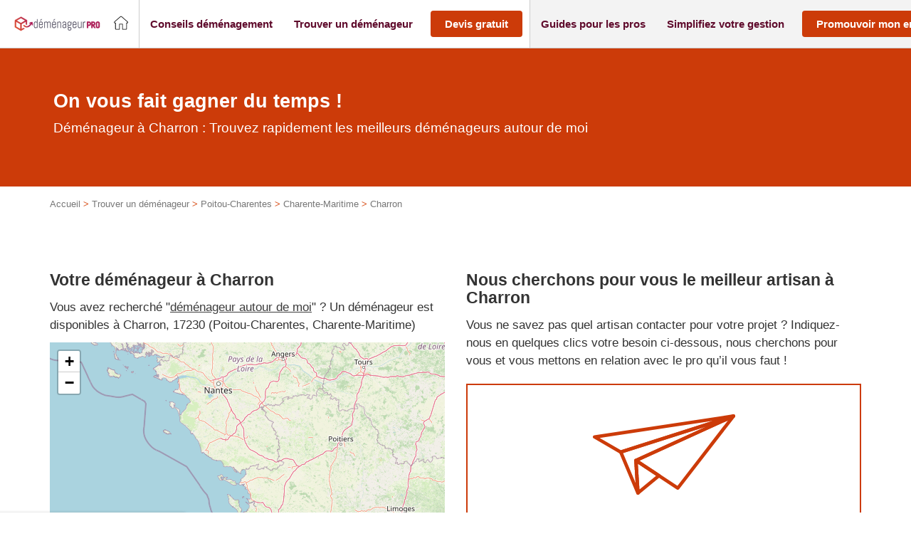

--- FILE ---
content_type: text/html; charset=UTF-8
request_url: https://www.demenageur-pro.fr/entreprise_localisation/toutes-les-regions/poitou-charentes/charente-maritime/charron/
body_size: 61864
content:
<!DOCTYPE html>
<!--[if lt IE 7]><html class="no-js ie ie6 lt-ie9 lt-ie8 lt-ie7" lang="fr-FR"> <![endif]--><!--[if IE 7]><html class="no-js ie ie7 lt-ie9 lt-ie8" lang="fr-FR"> <![endif]--><!--[if IE 8]><html class="no-js ie ie8 lt-ie9" lang="fr-FR"> <![endif]--><!--[if gt IE 8]><!--><html class="no-js" lang="fr-FR"> <!--<![endif]--><head>
<meta charset="UTF-8">
<meta http-equiv="Content-Type" content="text/html; charset=UTF-8">
<meta http-equiv="X-UA-Compatible" content="IE=edge,chrome=1">
<meta name="viewport" content="width=device-width, initial-scale=1.0">
<link rel="stylesheet" href="https://www.demenageur-pro.fr/wp-content/themes/lightwords-v3/style_45.css?1764066560" type="text/css" media="screen" charset="utf-8">
<link rel="pingback" href="https://www.demenageur-pro.fr/xmlrpc.php">
<link rel="icon" type="image/png" sizes="16x16" href="https://www.demenageur-pro.fr/wp-content/uploads/2017/10/Favicon-16x0-c-default.png">
<link rel="icon" type="image/png" sizes="32x32" href="https://www.demenageur-pro.fr/wp-content/uploads/2017/10/Favicon-32x0-c-default.png">
<link rel="icon" type="image/png" sizes="150x150" href="https://www.demenageur-pro.fr/wp-content/uploads/2017/10/Favicon-150x0-c-default.png">
<link rel="icon" type="image/png" sizes="192x192" href="https://www.demenageur-pro.fr/wp-content/uploads/2017/10/Favicon-192x0-c-default.png">
<link rel="icon" type="image/png" sizes="256x256" href="https://www.demenageur-pro.fr/wp-content/uploads/2017/10/Favicon-256x0-c-default.png">
<link rel="preload" as="image" href="/wp-content/uploads/2017/10/trouver-un-pro.jpg">  <script type="cef75ce653c6428db14817fb-text/javascript">(function(w,d,s,l,i){w[l]=w[l]||[];w[l].push({'gtm.start':
    new Date().getTime(),event:'gtm.js'});var f=d.getElementsByTagName(s)[0],
    j=d.createElement(s),dl=l!='dataLayer'?'&l='+l:'';j.async=true;j.src=
    'https://www.googletagmanager.com/gtm.js?id='+i+dl;f.parentNode.insertBefore(j,f);
    })(window,document,'script','dataLayer','GTM-KRRGR6S');</script>   <script type="cef75ce653c6428db14817fb-text/javascript">window.gdprAppliesGlobally = true;
window.didomiOnReady = window.didomiOnReady || [];
window.didomiEventListeners = window.didomiEventListeners || [];

window.didomiEventListeners.push({
  event: 'notice.shown',
  listener: function() {
    document.documentElement.style.setProperty('overflow-y', 'hidden', 'important');
  }
});

window.didomiEventListeners.push({
  event: 'notice.hidden',
  listener: function() {
    document.documentElement.style.setProperty('overflow-y', 'scroll', 'important');
  }
});





document.addEventListener("DOMContentLoaded", function() {

jQuery('.btn-cookies').on('click', function(e){
  Didomi.preferences.show();
  return false;
});
// Video placeholder
jQuery(function() {
const placeholders = jQuery('.gdpr-video-placeholder');
const placeholderBtn = jQuery('.cmp-modal-content-btn');
const video_vendor_id = 'c:youtube-NceW7Mgh';
const video_purpose_ids = [
    'ameliorer-tftQPGtp',
    'personnali-qNdHy84g',
    'diffusion-YBGHZW2C'
];


window.didomiOnReady.push(function(Didomi) {
  let userConsent = Didomi.getUserConsentStatusForVendor(video_vendor_id);

  if (userConsent) {
    enableYouTubeVideos();
  }

  placeholderBtn.on('click', enableConsentVideo);
});

window.didomiEventListeners.push({
  event: 'consent.changed',
  listener: function() {
    let userConsent = Didomi.getUserConsentStatusForVendor(video_vendor_id);

    (userConsent) ? enableYouTubeVideos(): disableYouTubeVideos();
  }
});

function enableYouTubeVideos() {
  placeholders.each(function(index, elem) {
    const placeholder = jQuery(elem);
    // Get video ID
    let youtubeVideoId = placeholder.data('video');
    let youtubeVideoWidth = placeholder.data('video-width');
    let youtubeVideoHeight = placeholder.data('video-height');

    // Generate iframe
    const youtubeIframe = '<div class="video-container"><iframe src="https://www.youtube.com/embed/' + youtubeVideoId +
      '" width="' + youtubeVideoWidth + '" height="' + youtubeVideoHeight +
      '" frameborder="0" allow="accelerometer; autoplay; clipboard-write; encrypted-media; gyroscope; picture-in-picture" allowfullscreen>';

    placeholder.after(youtubeIframe);
    placeholder.parent('.video-wrapper').css({ 'height':'0', 'padding-bottom':'56.25%', 'margin-bottom':'2rem' })
    placeholder.hide();

  });
}

function disableYouTubeVideos() {
  placeholders.show();
  placeholders.parent('.video-wrapper').css({ 'height':'auto', 'padding-bottom':'0', 'margin-bottom':'2rem' })
  placeholders.next('.video-container').remove();
 
}

// set Didomi consent for vendor youtube
function enableConsentVideo() {
  let stat = Didomi.getUserStatus();
  let purposes_enabled = stat.purposes.consent.enabled;
  let purposes_disabled = stat.purposes.consent.disabled;
  video_purpose_ids.forEach(video_purpose_id => {
    purposes_enabled.push(video_purpose_id);
    purposes_disabled = purposes_disabled.filter(item => item !== video_purpose_id);
  });

  let vendors_enabled = stat.vendors.consent.enabled;
  let vendors_disabled = stat.vendors.consent.disabled;
  vendors_enabled = vendors_enabled.filter(item => item !== video_vendor_id);
  vendors_enabled.push(video_vendor_id);
  vendors_disabled = vendors_disabled.filter(item => item !== video_vendor_id);

  Didomi.setUserStatus({
    purposes: {
      consent: {
        enabled: purposes_enabled,
        disabled: purposes_disabled
      },
      legitimate_interest: {
        enabled: stat.purposes.legitimate_interest.enabled,
        disabled: stat.purposes.legitimate_interest.disabled
      }
    },
    vendors: {
      consent: {
        enabled: vendors_enabled,
        disabled: vendors_disabled
      },
      legitimate_interest: {
        enabled: stat.vendors.legitimate_interest.enabled,
        disabled: stat.vendors.legitimate_interest.disabled
      }
    }
  });
}

// add click listener to play buttons
placeholders.each(function(index, elem) {
  var item = jQuery(elem);
  item.on('click', function(){
    document.querySelector('.cmp-modal-bg').classList.add('cmp-modal-bgOpen');
  });
})

const videoWrapper = jQuery('.video-wrapper');
(videoWrapper.find('iframe').length > 0) ? videoWrapper.css({ 'height':'0', 'padding-bottom':'56.25%', 'margin-bottom':'2rem' }) : videoWrapper.css({ 'height':'auto', 'padding-bottom':'0', 'margin-bottom':'2rem' });

});

var cmpModalOpenBtn = document.querySelector('.cmp-modal-openBtn');
var cmpModalCloseBtn = document.querySelector('.cmp-modal-closeBtn');
var cmpModalAgreeBtn = document.querySelector('.cmp-modal-content-btn');

var cmpModalBg = document.querySelector('.cmp-modal-bg');

cmpModalAgreeBtn.addEventListener('click', function() {
    cmpModalBg.classList.remove('cmp-modal-bgOpen');
});

if(cmpModalOpenBtn) {
  cmpModalOpenBtn.addEventListener('click', function() {
      cmpModalBg.classList.add('cmp-modal-bgOpen');
  });
}

cmpModalCloseBtn.addEventListener('click', function(e) {
  e.preventDefault();
  cmpModalBg.classList.remove('cmp-modal-bgOpen');  
});

});</script> <meta name="robots" content="max-image-preview:large">
<style>img:is([sizes="auto" i],[sizes^="auto," i]){contain-intrinsic-size:3000px 1500px}</style>
<title>Déménageur Charron | Top 10 des déménageurs à Charron</title>
<meta name="description" content="Un projet de démanagement ? Trouvez des professionnels qualifiés dans votre secteur de Charron, Poitou-Charentes, Charente-Maritime (17).">
<meta name="robots" content="max-snippet:-1, max-image-preview:large, max-video-preview:-1">
<link rel="canonical" href="https://www.demenageur-pro.fr/entreprise_localisation/toutes-les-regions/poitou-charentes/charente-maritime/charron/">
<meta property="og:locale" content="fr_FR">
<meta property="og:type" content="object">
<meta property="og:title" content="Déménageur Charron | Top 10 des déménageurs à Charron">
<meta property="og:description" content="Un projet de démanagement ? Trouvez des professionnels qualifiés dans votre secteur de Charron, Poitou-Charentes, Charente-Maritime (17).">
<meta property="og:url" content="https://www.demenageur-pro.fr/entreprise_localisation/toutes-les-regions/poitou-charentes/charente-maritime/charron/">
<meta property="og:site_name" content="Demenageur-pro.fr">
<meta name="twitter:card" content="summary">
<meta name="twitter:description" content="Un projet de démanagement ? Trouvez des professionnels qualifiés dans votre secteur de Charron, Poitou-Charentes, Charente-Maritime (17).">
<meta name="twitter:title" content="Déménageur Charron | Top 10 des déménageurs à Charron"> <script type="application/ld+json" class="yoast-schema-graph yoast-schema-graph--main">{"@context":"https://schema.org","@graph":[{"@type":"Organization","@id":"https://www.demenageur-pro.fr/#organization","name":"Plus que PRO","url":"https://www.demenageur-pro.fr/","sameAs":[],"logo":{"@type":"ImageObject","@id":"https://www.demenageur-pro.fr/#logo","inLanguage":"fr-FR","url":"https://www.demenageur-pro.fr/wp-content/uploads/2016/06/logo-fond-blanc-sans-baseline.jpg","width":634,"height":322,"caption":"Plus que PRO"},"image":{"@id":"https://www.demenageur-pro.fr/#logo"}},{"@type":"WebSite","@id":"https://www.demenageur-pro.fr/#website","url":"https://www.demenageur-pro.fr/","name":"Demenageur-pro.fr","inLanguage":"fr-FR","publisher":{"@id":"https://www.demenageur-pro.fr/#organization"},"potentialAction":{"@type":"SearchAction","target":"https://www.demenageur-pro.fr/?s={search_term_string}","query-input":"required name=search_term_string"}},{"@type":"CollectionPage","@id":"https://www.demenageur-pro.fr/entreprise_localisation/toutes-les-regions/poitou-charentes/charente-maritime/charron/#webpage","url":"https://www.demenageur-pro.fr/entreprise_localisation/toutes-les-regions/poitou-charentes/charente-maritime/charron/","name":"D\u00e9m\u00e9nageur Charron | Top 10 des d\u00e9m\u00e9nageurs \u00e0 Charron","isPartOf":{"@id":"https://www.demenageur-pro.fr/#website"},"inLanguage":"fr-FR","description":"Un projet de d\u00e9management ? Trouvez des professionnels qualifi\u00e9s dans votre secteur de Charron, Poitou-Charentes, Charente-Maritime (17).","breadcrumb":{"@id":"https://www.demenageur-pro.fr/entreprise_localisation/toutes-les-regions/poitou-charentes/charente-maritime/charron/#breadcrumb"}},{"@type":"BreadcrumbList","@id":"https://www.demenageur-pro.fr/entreprise_localisation/toutes-les-regions/poitou-charentes/charente-maritime/charron/#breadcrumb","itemListElement":[{"@type":"ListItem","position":1,"item":{"@type":"WebPage","@id":"https://www.demenageur-pro.fr/","url":"https://www.demenageur-pro.fr/","name":"Accueil"}},{"@type":"ListItem","position":2,"item":{"@type":"WebPage","@id":"https://www.demenageur-pro.fr/entreprise_localisation/toutes-les-regions/","url":"https://www.demenageur-pro.fr/entreprise_localisation/toutes-les-regions/","name":"Trouver un d\u00e9m\u00e9nageur"}},{"@type":"ListItem","position":3,"item":{"@type":"WebPage","@id":"https://www.demenageur-pro.fr/entreprise_localisation/toutes-les-regions/poitou-charentes/","url":"https://www.demenageur-pro.fr/entreprise_localisation/toutes-les-regions/poitou-charentes/","name":"Poitou-Charentes"}},{"@type":"ListItem","position":4,"item":{"@type":"WebPage","@id":"https://www.demenageur-pro.fr/entreprise_localisation/toutes-les-regions/poitou-charentes/charente-maritime/","url":"https://www.demenageur-pro.fr/entreprise_localisation/toutes-les-regions/poitou-charentes/charente-maritime/","name":"Charente-Maritime"}},{"@type":"ListItem","position":5,"item":{"@type":"WebPage","@id":"https://www.demenageur-pro.fr/entreprise_localisation/toutes-les-regions/poitou-charentes/charente-maritime/charron/","url":"https://www.demenageur-pro.fr/entreprise_localisation/toutes-les-regions/poitou-charentes/charente-maritime/charron/","name":"Charron"}}]}]}</script>   <script type="cef75ce653c6428db14817fb-text/javascript">/* <![CDATA[ */ window._wpemojiSettings = {"baseUrl":"https:\/\/s.w.org\/images\/core\/emoji\/15.0.3\/72x72\/","ext":".png","svgUrl":"https:\/\/s.w.org\/images\/core\/emoji\/15.0.3\/svg\/","svgExt":".svg","source":{"concatemoji":"https:\/\/www.demenageur-pro.fr\/wp-includes\/js\/wp-emoji-release.min.js?ver=6.7.4"}};
/*! This file is auto-generated */
!function(i,n){var o,s,e;function c(e){try{var t={supportTests:e,timestamp:(new Date).valueOf()};sessionStorage.setItem(o,JSON.stringify(t))}catch(e){}}function p(e,t,n){e.clearRect(0,0,e.canvas.width,e.canvas.height),e.fillText(t,0,0);var t=new Uint32Array(e.getImageData(0,0,e.canvas.width,e.canvas.height).data),r=(e.clearRect(0,0,e.canvas.width,e.canvas.height),e.fillText(n,0,0),new Uint32Array(e.getImageData(0,0,e.canvas.width,e.canvas.height).data));return t.every(function(e,t){return e===r[t]})}function u(e,t,n){switch(t){case"flag":return n(e,"\ud83c\udff3\ufe0f\u200d\u26a7\ufe0f","\ud83c\udff3\ufe0f\u200b\u26a7\ufe0f")?!1:!n(e,"\ud83c\uddfa\ud83c\uddf3","\ud83c\uddfa\u200b\ud83c\uddf3")&&!n(e,"\ud83c\udff4\udb40\udc67\udb40\udc62\udb40\udc65\udb40\udc6e\udb40\udc67\udb40\udc7f","\ud83c\udff4\u200b\udb40\udc67\u200b\udb40\udc62\u200b\udb40\udc65\u200b\udb40\udc6e\u200b\udb40\udc67\u200b\udb40\udc7f");case"emoji":return!n(e,"\ud83d\udc26\u200d\u2b1b","\ud83d\udc26\u200b\u2b1b")}return!1}function f(e,t,n){var r="undefined"!=typeof WorkerGlobalScope&&self instanceof WorkerGlobalScope?new OffscreenCanvas(300,150):i.createElement("canvas"),a=r.getContext("2d",{willReadFrequently:!0}),o=(a.textBaseline="top",a.font="600 32px Arial",{});return e.forEach(function(e){o[e]=t(a,e,n)}),o}function t(e){var t=i.createElement("script");t.src=e,t.defer=!0,i.head.appendChild(t)}"undefined"!=typeof Promise&&(o="wpEmojiSettingsSupports",s=["flag","emoji"],n.supports={everything:!0,everythingExceptFlag:!0},e=new Promise(function(e){i.addEventListener("DOMContentLoaded",e,{once:!0})}),new Promise(function(t){var n=function(){try{var e=JSON.parse(sessionStorage.getItem(o));if("object"==typeof e&&"number"==typeof e.timestamp&&(new Date).valueOf()<e.timestamp+604800&&"object"==typeof e.supportTests)return e.supportTests}catch(e){}return null}();if(!n){if("undefined"!=typeof Worker&&"undefined"!=typeof OffscreenCanvas&&"undefined"!=typeof URL&&URL.createObjectURL&&"undefined"!=typeof Blob)try{var e="postMessage("+f.toString()+"("+[JSON.stringify(s),u.toString(),p.toString()].join(",")+"));",r=new Blob([e],{type:"text/javascript"}),a=new Worker(URL.createObjectURL(r),{name:"wpTestEmojiSupports"});return void(a.onmessage=function(e){c(n=e.data),a.terminate(),t(n)})}catch(e){}c(n=f(s,u,p))}t(n)}).then(function(e){for(var t in e)n.supports[t]=e[t],n.supports.everything=n.supports.everything&&n.supports[t],"flag"!==t&&(n.supports.everythingExceptFlag=n.supports.everythingExceptFlag&&n.supports[t]);n.supports.everythingExceptFlag=n.supports.everythingExceptFlag&&!n.supports.flag,n.DOMReady=!1,n.readyCallback=function(){n.DOMReady=!0}}).then(function(){return e}).then(function(){var e;n.supports.everything||(n.readyCallback(),(e=n.source||{}).concatemoji?t(e.concatemoji):e.wpemoji&&e.twemoji&&(t(e.twemoji),t(e.wpemoji)))}))}((window,document),window._wpemojiSettings); /* ]]> */</script> <style id="wp-emoji-styles-inline-css" type="text/css">img.wp-smiley,img.emoji{display:inline!important;border:none!important;box-shadow:none!important;height:1em!important;width:1em!important;margin:0 0.07em!important;vertical-align:-0.1em!important;background:none!important;padding:0!important}</style>
<link rel="stylesheet" id="wp-block-library-css" href="https://www.demenageur-pro.fr/wp-includes/css/dist/block-library/style.min.css?ver=6.7.4" type="text/css" media="all">
<style id="pqp-avis-card-style-inline-css" type="text/css"></style>
<style id="pqp-avis-review-list-style-inline-css" type="text/css"></style>
<style id="classic-theme-styles-inline-css" type="text/css">
/*! This file is auto-generated */
.wp-block-button__link{color:#fff;background-color:#32373c;border-radius:9999px;box-shadow:none;text-decoration:none;padding:calc(.667em + 2px) calc(1.333em + 2px);font-size:1.125em}.wp-block-file__button{background:#32373c;color:#fff;text-decoration:none}</style>
<style id="global-styles-inline-css" type="text/css">:root{--wp--preset--aspect-ratio--square:1;--wp--preset--aspect-ratio--4-3:4/3;--wp--preset--aspect-ratio--3-4:3/4;--wp--preset--aspect-ratio--3-2:3/2;--wp--preset--aspect-ratio--2-3:2/3;--wp--preset--aspect-ratio--16-9:16/9;--wp--preset--aspect-ratio--9-16:9/16;--wp--preset--color--black:#000;--wp--preset--color--cyan-bluish-gray:#abb8c3;--wp--preset--color--white:#fff;--wp--preset--color--pale-pink:#f78da7;--wp--preset--color--vivid-red:#cf2e2e;--wp--preset--color--luminous-vivid-orange:#ff6900;--wp--preset--color--luminous-vivid-amber:#fcb900;--wp--preset--color--light-green-cyan:#7bdcb5;--wp--preset--color--vivid-green-cyan:#00d084;--wp--preset--color--pale-cyan-blue:#8ed1fc;--wp--preset--color--vivid-cyan-blue:#0693e3;--wp--preset--color--vivid-purple:#9b51e0;--wp--preset--gradient--vivid-cyan-blue-to-vivid-purple:linear-gradient(135deg,rgba(6,147,227,1) 0%,rgb(155,81,224) 100%);--wp--preset--gradient--light-green-cyan-to-vivid-green-cyan:linear-gradient(135deg,rgb(122,220,180) 0%,rgb(0,208,130) 100%);--wp--preset--gradient--luminous-vivid-amber-to-luminous-vivid-orange:linear-gradient(135deg,rgba(252,185,0,1) 0%,rgba(255,105,0,1) 100%);--wp--preset--gradient--luminous-vivid-orange-to-vivid-red:linear-gradient(135deg,rgba(255,105,0,1) 0%,rgb(207,46,46) 100%);--wp--preset--gradient--very-light-gray-to-cyan-bluish-gray:linear-gradient(135deg,rgb(238,238,238) 0%,rgb(169,184,195) 100%);--wp--preset--gradient--cool-to-warm-spectrum:linear-gradient(135deg,rgb(74,234,220) 0%,rgb(151,120,209) 20%,rgb(207,42,186) 40%,rgb(238,44,130) 60%,rgb(251,105,98) 80%,rgb(254,248,76) 100%);--wp--preset--gradient--blush-light-purple:linear-gradient(135deg,rgb(255,206,236) 0%,rgb(152,150,240) 100%);--wp--preset--gradient--blush-bordeaux:linear-gradient(135deg,rgb(254,205,165) 0%,rgb(254,45,45) 50%,rgb(107,0,62) 100%);--wp--preset--gradient--luminous-dusk:linear-gradient(135deg,rgb(255,203,112) 0%,rgb(199,81,192) 50%,rgb(65,88,208) 100%);--wp--preset--gradient--pale-ocean:linear-gradient(135deg,rgb(255,245,203) 0%,rgb(182,227,212) 50%,rgb(51,167,181) 100%);--wp--preset--gradient--electric-grass:linear-gradient(135deg,rgb(202,248,128) 0%,rgb(113,206,126) 100%);--wp--preset--gradient--midnight:linear-gradient(135deg,rgb(2,3,129) 0%,rgb(40,116,252) 100%);--wp--preset--font-size--small:13px;--wp--preset--font-size--medium:20px;--wp--preset--font-size--large:36px;--wp--preset--font-size--x-large:42px;--wp--preset--spacing--20:.44rem;--wp--preset--spacing--30:.67rem;--wp--preset--spacing--40:1rem;--wp--preset--spacing--50:1.5rem;--wp--preset--spacing--60:2.25rem;--wp--preset--spacing--70:3.38rem;--wp--preset--spacing--80:5.06rem;--wp--preset--shadow--natural:6px 6px 9px rgba(0,0,0,.2);--wp--preset--shadow--deep:12px 12px 50px rgba(0,0,0,.4);--wp--preset--shadow--sharp:6px 6px 0 rgba(0,0,0,.2);--wp--preset--shadow--outlined:6px 6px 0 -3px rgba(255,255,255,1),6px 6px rgba(0,0,0,1);--wp--preset--shadow--crisp:6px 6px 0 rgba(0,0,0,1)}:where(.is-layout-flex){gap:.5em}:where(.is-layout-grid){gap:.5em}body .is-layout-flex{display:flex}.is-layout-flex{flex-wrap:wrap;align-items:center}.is-layout-flex>:is(*,div){margin:0}body .is-layout-grid{display:grid}.is-layout-grid>:is(*,div){margin:0}:where(.wp-block-columns.is-layout-flex){gap:2em}:where(.wp-block-columns.is-layout-grid){gap:2em}:where(.wp-block-post-template.is-layout-flex){gap:1.25em}:where(.wp-block-post-template.is-layout-grid){gap:1.25em}.has-black-color{color:var(--wp--preset--color--black)!important}.has-cyan-bluish-gray-color{color:var(--wp--preset--color--cyan-bluish-gray)!important}.has-white-color{color:var(--wp--preset--color--white)!important}.has-pale-pink-color{color:var(--wp--preset--color--pale-pink)!important}.has-vivid-red-color{color:var(--wp--preset--color--vivid-red)!important}.has-luminous-vivid-orange-color{color:var(--wp--preset--color--luminous-vivid-orange)!important}.has-luminous-vivid-amber-color{color:var(--wp--preset--color--luminous-vivid-amber)!important}.has-light-green-cyan-color{color:var(--wp--preset--color--light-green-cyan)!important}.has-vivid-green-cyan-color{color:var(--wp--preset--color--vivid-green-cyan)!important}.has-pale-cyan-blue-color{color:var(--wp--preset--color--pale-cyan-blue)!important}.has-vivid-cyan-blue-color{color:var(--wp--preset--color--vivid-cyan-blue)!important}.has-vivid-purple-color{color:var(--wp--preset--color--vivid-purple)!important}.has-black-background-color{background-color:var(--wp--preset--color--black)!important}.has-cyan-bluish-gray-background-color{background-color:var(--wp--preset--color--cyan-bluish-gray)!important}.has-white-background-color{background-color:var(--wp--preset--color--white)!important}.has-pale-pink-background-color{background-color:var(--wp--preset--color--pale-pink)!important}.has-vivid-red-background-color{background-color:var(--wp--preset--color--vivid-red)!important}.has-luminous-vivid-orange-background-color{background-color:var(--wp--preset--color--luminous-vivid-orange)!important}.has-luminous-vivid-amber-background-color{background-color:var(--wp--preset--color--luminous-vivid-amber)!important}.has-light-green-cyan-background-color{background-color:var(--wp--preset--color--light-green-cyan)!important}.has-vivid-green-cyan-background-color{background-color:var(--wp--preset--color--vivid-green-cyan)!important}.has-pale-cyan-blue-background-color{background-color:var(--wp--preset--color--pale-cyan-blue)!important}.has-vivid-cyan-blue-background-color{background-color:var(--wp--preset--color--vivid-cyan-blue)!important}.has-vivid-purple-background-color{background-color:var(--wp--preset--color--vivid-purple)!important}.has-black-border-color{border-color:var(--wp--preset--color--black)!important}.has-cyan-bluish-gray-border-color{border-color:var(--wp--preset--color--cyan-bluish-gray)!important}.has-white-border-color{border-color:var(--wp--preset--color--white)!important}.has-pale-pink-border-color{border-color:var(--wp--preset--color--pale-pink)!important}.has-vivid-red-border-color{border-color:var(--wp--preset--color--vivid-red)!important}.has-luminous-vivid-orange-border-color{border-color:var(--wp--preset--color--luminous-vivid-orange)!important}.has-luminous-vivid-amber-border-color{border-color:var(--wp--preset--color--luminous-vivid-amber)!important}.has-light-green-cyan-border-color{border-color:var(--wp--preset--color--light-green-cyan)!important}.has-vivid-green-cyan-border-color{border-color:var(--wp--preset--color--vivid-green-cyan)!important}.has-pale-cyan-blue-border-color{border-color:var(--wp--preset--color--pale-cyan-blue)!important}.has-vivid-cyan-blue-border-color{border-color:var(--wp--preset--color--vivid-cyan-blue)!important}.has-vivid-purple-border-color{border-color:var(--wp--preset--color--vivid-purple)!important}.has-vivid-cyan-blue-to-vivid-purple-gradient-background{background:var(--wp--preset--gradient--vivid-cyan-blue-to-vivid-purple)!important}.has-light-green-cyan-to-vivid-green-cyan-gradient-background{background:var(--wp--preset--gradient--light-green-cyan-to-vivid-green-cyan)!important}.has-luminous-vivid-amber-to-luminous-vivid-orange-gradient-background{background:var(--wp--preset--gradient--luminous-vivid-amber-to-luminous-vivid-orange)!important}.has-luminous-vivid-orange-to-vivid-red-gradient-background{background:var(--wp--preset--gradient--luminous-vivid-orange-to-vivid-red)!important}.has-very-light-gray-to-cyan-bluish-gray-gradient-background{background:var(--wp--preset--gradient--very-light-gray-to-cyan-bluish-gray)!important}.has-cool-to-warm-spectrum-gradient-background{background:var(--wp--preset--gradient--cool-to-warm-spectrum)!important}.has-blush-light-purple-gradient-background{background:var(--wp--preset--gradient--blush-light-purple)!important}.has-blush-bordeaux-gradient-background{background:var(--wp--preset--gradient--blush-bordeaux)!important}.has-luminous-dusk-gradient-background{background:var(--wp--preset--gradient--luminous-dusk)!important}.has-pale-ocean-gradient-background{background:var(--wp--preset--gradient--pale-ocean)!important}.has-electric-grass-gradient-background{background:var(--wp--preset--gradient--electric-grass)!important}.has-midnight-gradient-background{background:var(--wp--preset--gradient--midnight)!important}.has-small-font-size{font-size:var(--wp--preset--font-size--small)!important}.has-medium-font-size{font-size:var(--wp--preset--font-size--medium)!important}.has-large-font-size{font-size:var(--wp--preset--font-size--large)!important}.has-x-large-font-size{font-size:var(--wp--preset--font-size--x-large)!important}:where(.wp-block-post-template.is-layout-flex){gap:1.25em}:where(.wp-block-post-template.is-layout-grid){gap:1.25em}:where(.wp-block-columns.is-layout-flex){gap:2em}:where(.wp-block-columns.is-layout-grid){gap:2em}:root :where(.wp-block-pullquote){font-size:1.5em;line-height:1.6}</style>
<link rel="stylesheet" id="obfuscation-styles-css" href="https://www.demenageur-pro.fr/wp-content/plugins/pqp-obfuscation/css/obfuscation.css?ver=1764066426" type="text/css" media="all">
<link rel="stylesheet" id="webcd_plugin-css" href="https://www.demenageur-pro.fr/wp-content/plugins/webcd_plugin/css/webcd_plugin.css?ver=6.7.4" type="text/css" media="all">
<link rel="stylesheet" id="wp-pagenavi-css" href="https://www.demenageur-pro.fr/wp-content/plugins/wp-pagenavi/pagenavi-css.css?ver=2.70" type="text/css" media="all">
<link rel="stylesheet" id="pqpavis-css" href="https://www.demenageur-pro.fr/wp-content/plugins/pqp-avis//assets/css/style.css?ver=6.7.4" type="text/css" media="all">
<link rel="stylesheet" id="dashicons-css" href="https://www.demenageur-pro.fr/wp-includes/css/dashicons.min.css?ver=6.7.4" type="text/css" media="all">
<link rel="stylesheet" id="wp-jquery-ui-dialog-css" href="https://www.demenageur-pro.fr/wp-includes/css/jquery-ui-dialog.min.css?ver=6.7.4" type="text/css" media="all">
<meta name="sentry-trace" content="55ade298093a4e118cce8a4e09acdbd3-aafd90de52f642b0-0">
<meta name="traceparent" content="">
<meta name="baggage" content="sentry-trace_id=55ade298093a4e118cce8a4e09acdbd3,sentry-sample_rate=0.1,sentry-transaction=%2Fentreprise_localisation%2F%7Bentreprise_localisation%7D,sentry-public_key=22f88b1f75d74f52a7f47224322728f8,sentry-release=3.0,sentry-environment=production,sentry-sampled=false,sentry-sample_rand=0.682011"> <script type="cef75ce653c6428db14817fb-text/javascript" src="https://www.demenageur-pro.fr/wp-includes/js/jquery/jquery.min.js?ver=3.7.1" id="jquery-core-js"></script> <script type="cef75ce653c6428db14817fb-text/javascript" src="https://www.demenageur-pro.fr/wp-includes/js/jquery/jquery-migrate.min.js?ver=3.4.1" id="jquery-migrate-js"></script> <script type="cef75ce653c6428db14817fb-text/javascript" src="https://www.demenageur-pro.fr/wp-content/plugins/pqp-obfuscation/js/base64.js?ver=1764066426" id="obfuscation-base64-js"></script> <script type="cef75ce653c6428db14817fb-text/javascript" src="https://www.demenageur-pro.fr/wp-content/plugins/pqp-obfuscation/js/obfuscation.js?ver=1764066426" id="obfuscation-scripts-js"></script> <script type="cef75ce653c6428db14817fb-text/javascript" src="https://www.demenageur-pro.fr/wp-content/plugins/pqp-avis//assets/js/pagination.js?ver=6.7.4" id="pqpavis_pagination-js"></script> <script type="cef75ce653c6428db14817fb-text/javascript" src="https://www.demenageur-pro.fr/wp-content/plugins/pqp-avis//assets/js/copy.js?ver=6.7.4" id="pqpavis_copy-js"></script> <link rel="https://api.w.org/" href="https://www.demenageur-pro.fr/wp-json/">
<link rel="EditURI" type="application/rsd+xml" title="RSD" href="https://www.demenageur-pro.fr/xmlrpc.php?rsd">
<meta name="generator" content="WordPress 6.7.4"> <noscript><style id="rocket-lazyload-nojs-css">.rll-youtube-player,[data-lazy-src]{display:none!important}</style></noscript>
</head>
<body class="archive tax-entreprise_localisation term-charron term-17769" data-template="base.twig" id="top"> <noscript><iframe src="https://www.googletagmanager.com/ns.html?id=GTM-KRRGR6S" height="0" width="0" style="display:none;visibility:hidden"></iframe></noscript>
<div class="widget-list widget-list__svg"> <svg xmlns="https://www.w3.org/2000/svg" style="position: absolute; top: 0; left: 0; width: 0; height: 0;"> <defs> <lineargradient id="gradient-half-star-bad" x1="0" x2="100%" y1="0" y2="0"> <stop offset="50%" stop-color="var(--bad)"></stop> <stop offset="50%" stop-color="var(--empty)"></stop> </lineargradient> <lineargradient id="gradient-half-star-medium-light" x1="0" x2="100%" y1="0" y2="0"> <stop offset="50%" stop-color="var(--medium-light)"></stop> <stop offset="50%" stop-color="var(--empty)"></stop> </lineargradient> <lineargradient id="gradient-half-star-medium" x1="0" x2="100%" y1="0" y2="0"> <stop offset="50%" stop-color="var(--medium)"></stop> <stop offset="50%" stop-color="var(--empty)"></stop> </lineargradient> <lineargradient id="gradient-half-star-good-light" x1="0" x2="100%" y1="0" y2="0"> <stop offset="50%" stop-color="var(--good-light)"></stop> <stop offset="50%" stop-color="var(--empty)"></stop> </lineargradient> <lineargradient id="gradient-half-star-good" x1="0" x2="100%" y1="0" y2="0"> <stop offset="50%" stop-color="var(--good)"></stop> <stop offset="50%" stop-color="var(--empty)"></stop> </lineargradient> <lineargradient id="gradient-star-bad" x1="0" x2="100%" y1="0" y2="0"> <stop offset="0%" stop-color="var(--error)"></stop> <stop offset="100%" stop-color="var(--error)"></stop> </lineargradient> <lineargradient id="gradient-star-medium-light" x1="0" x2="100%" y1="0" y2="0"> <stop offset="0%" stop-color="var(--medium-light)"></stop> <stop offset="100%" stop-color="var(--medium-light)"></stop> </lineargradient> <lineargradient id="gradient-star-medium" x1="0" x2="100%" y1="0" y2="0"> <stop offset="0%" stop-color="var(--medium)"></stop> <stop offset="100%" stop-color="var(--medium)"></stop> </lineargradient> <lineargradient id="gradient-star-good" x1="0" x2="100%" y1="0" y2="0"> <stop offset="0%" stop-color="var(--good)"></stop> <stop offset="100%" stop-color="var(--good)"></stop> </lineargradient> <lineargradient id="gradient-star-good-light" x1="0" x2="100%" y1="0" y2="0"> <stop offset="0%" stop-color="var(--good-light)"></stop> <stop offset="100%" stop-color="var(--good-light)"></stop> </lineargradient> <symbol id="calendar" viewbox="0 0 18 21" fill="currentColor"> <path d="M16 2.32642H15V0.326416H13V2.32642H5V0.326416H3V2.32642H2C0.89 2.32642 0.00999999 3.22642 0.00999999 4.32642L0 18.3264C0 18.8568 0.210714 19.3656 0.585786 19.7406C0.960859 20.1157 1.46957 20.3264 2 20.3264H16C17.1 20.3264 18 19.4264 18 18.3264V4.32642C18 3.22642 17.1 2.32642 16 2.32642ZM16 18.3264H2V8.32642H16V18.3264ZM16 6.32642H2V4.32642H16V6.32642ZM14 11.3264H9V16.3264H14V11.3264Z"></path> </symbol> <symbol id="envelop" viewbox="0 0 21 20" fill="currentColor"> <path d="M18 0.826416H2C0.9 0.826416 0 1.72642 0 2.82642V14.8264C0 15.9264 0.9 16.8264 2 16.8264H11V14.8264H2V4.82642L10 9.82642L18 4.82642V9.82642H20V2.82642C20 1.72642 19.1 0.826416 18 0.826416ZM10 7.82642L2 2.82642H18L10 7.82642ZM17 11.8264L21 15.8264L17 19.8264V16.8264H13V14.8264H17V11.8264Z"></path> </symbol> <symbol id="user" viewbox="0 0 18 19" fill="currentColor"> <path d="M9 9.32642C10.65 9.32642 12 7.97642 12 6.32642C12 4.67642 10.65 3.32642 9 3.32642C7.35 3.32642 6 4.67642 6 6.32642C6 7.97642 7.35 9.32642 9 9.32642ZM9 5.32642C9.55 5.32642 10 5.77642 10 6.32642C10 6.87642 9.55 7.32642 9 7.32642C8.45 7.32642 8 6.87642 8 6.32642C8 5.77642 8.45 5.32642 9 5.32642ZM15 13.9064C15 11.4064 11.03 10.3264 9 10.3264C6.97 10.3264 3 11.4064 3 13.9064V15.3264H15V13.9064ZM5.48 13.3264C6.22 12.8164 7.71 12.3264 9 12.3264C10.29 12.3264 11.78 12.8164 12.52 13.3264H5.48ZM16 0.326416H2C1.46957 0.326416 0.960859 0.53713 0.585786 0.912202C0.210714 1.28728 0 1.79598 0 2.32642V16.3264C0 16.8568 0.210714 17.3656 0.585786 17.7406C0.960859 18.1157 1.46957 18.3264 2 18.3264H16C17.1 18.3264 18 17.4264 18 16.3264V2.32642C18 1.22642 17.1 0.326416 16 0.326416ZM16 16.3264H2V2.32642H16V16.3264Z"></path> </symbol> <symbol id="check" viewbox="0 0 18 19" fill="currentColor"> <path d="M16 0.326538H2C0.9 0.326538 0 1.22654 0 2.32654V16.3265C0 17.4265 0.9 18.3265 2 18.3265H16C17.1 18.3265 18 17.4265 18 16.3265V2.32654C18 1.22654 17.1 0.326538 16 0.326538ZM16 16.3265H2V2.32654H16V16.3265ZM14.99 6.32654L13.58 4.90654L6.99 11.4965L4.41 8.92654L2.99 10.3365L6.99 14.3265L14.99 6.32654Z"></path> </symbol> <symbol id="phone" viewbox="0 0 18 19" fill="currentColor"> <path d="M3.54 2.32666C3.6 3.21666 3.75 4.08666 3.99 4.91666L2.79 6.11666C2.38 4.91666 2.12 3.64666 2.03 2.32666H3.54ZM13.4 14.3467C14.25 14.5867 15.12 14.7367 16 14.7967V16.2867C14.68 16.1967 13.41 15.9367 12.2 15.5367L13.4 14.3467ZM4.5 0.32666H1C0.45 0.32666 0 0.77666 0 1.32666C0 10.7167 7.61 18.3267 17 18.3267C17.55 18.3267 18 17.8767 18 17.3267V13.8367C18 13.2867 17.55 12.8367 17 12.8367C15.76 12.8367 14.55 12.6367 13.43 12.2667C13.3307 12.2307 13.2256 12.2137 13.12 12.2167C12.86 12.2167 12.61 12.3167 12.41 12.5067L10.21 14.7067C7.37543 13.257 5.06961 10.9512 3.62 8.11666L5.82 5.91666C6.1 5.63666 6.18 5.24666 6.07 4.89666C5.69065 3.74472 5.49821 2.53946 5.5 1.32666C5.5 0.77666 5.05 0.32666 4.5 0.32666Z"></path> </symbol> <symbol id="star" viewbox="0 0 32 31" fill="currentColor"> <path fill-rule="evenodd" clip-rule="evenodd" d="M15.9662 0.25L20.944 10.2536L32 11.8447L23.984 19.6669L25.8382 30.6642L15.9662 25.4944L6.096 30.6607L8.01778 19.6633L0 11.8447L11.0649 10.2553L15.9662 0.25Z"></path> </symbol> <symbol id="pqp-smile" viewbox="0 0 24 24" fill="none" stroke-width="1.5" stroke="currentColor"> <path stroke-linecap="round" stroke-linejoin="round" d="M15 12H9m12 0a9 9 0 1 1-18 0 9 9 0 0 1 18 0Z"></path> </symbol> <svg id="network" viewbox="0 0 25 25" fill="currentColor"> <path d="M18.5 14.326a4 4 0 0 0-3.08 1.48l-5.1-2.35a3.64 3.64 0 0 0 0-2.26l5.1-2.35a4 4 0 1 0-.85-1.81l-5.28 2.43a4 4 0 1 0 0 5.72l5.28 2.43a4.177 4.177 0 0 0-.07.71 4 4 0 1 0 4-4Zm0-10a2 2 0 1 1 0 4 2 2 0 0 1 0-4Zm-12 10a2 2 0 1 1 0-4 2 2 0 0 1 0 4Zm12 6a2 2 0 1 1 0-4 2 2 0 0 1 0 4Z"></path> </svg> <symbol id="flag" viewbox="0 0 17 19" fill="none" stroke="currentColor"> <path d="M1.25 3.07629H14.75L12.5 7.57629L14.75 12.0763H1.25" stroke-width="2" stroke-miterlimit="10" stroke-linecap="square"></path> <path d="M1.25 1.57629V18.0763" stroke-width="2" stroke-miterlimit="10" stroke-linecap="square"></path> </symbol> <symbol id="file" viewbox="0 0 16 20" fill="currentColor"> <path d="M13.9327 0H2.23271C1.16021 0 0.282715 0.8775 0.282715 1.95V17.55C0.282715 18.6225 1.16021 19.5 2.23271 19.5H13.9327C15.0052 19.5 15.8827 18.6225 15.8827 17.55V1.95C15.8827 0.8775 15.0052 0 13.9327 0ZM5.15771 1.95H7.10771V6.825L6.13271 6.09375L5.15771 6.825V1.95ZM13.9327 17.55H2.23271V1.95H3.20771V10.725L6.13271 8.53125L9.05771 10.725V1.95H13.9327V17.55Z"></path> </symbol> <symbol id="trophy" viewbox="0 0 24 24" fill="none" stroke-width="1.5" stroke="currentColor"> <path stroke-linecap="round" stroke-linejoin="round" d="M16.5 18.75h-9m9 0a3 3 0 0 1 3 3h-15a3 3 0 0 1 3-3m9 0v-3.375c0-.621-.503-1.125-1.125-1.125h-.871M7.5 18.75v-3.375c0-.621.504-1.125 1.125-1.125h.872m5.007 0H9.497m5.007 0a7.454 7.454 0 0 1-.982-3.172M9.497 14.25a7.454 7.454 0 0 0 .981-3.172M5.25 4.236c-.982.143-1.954.317-2.916.52A6.003 6.003 0 0 0 7.73 9.728M5.25 4.236V4.5c0 2.108.966 3.99 2.48 5.228M5.25 4.236V2.721C7.456 2.41 9.71 2.25 12 2.25c2.291 0 4.545.16 6.75.47v1.516M7.73 9.728a6.726 6.726 0 0 0 2.748 1.35m8.272-6.842V4.5c0 2.108-.966 3.99-2.48 5.228m2.48-5.492a46.32 46.32 0 0 1 2.916.52 6.003 6.003 0 0 1-5.395 4.972m0 0a6.726 6.726 0 0 1-2.749 1.35m0 0a6.772 6.772 0 0 1-3.044 0"></path> </symbol> <symbol id="opinion-good" viewbox="0 0 39 39" fill="currentColor"> <path d="M19.1473 38.6179C16.5778 38.6313 14.0328 38.1167 11.6703 37.1059C6.99579 35.1235 3.30019 31.3654 1.39651 26.6582C-0.50717 21.9511 -0.462986 16.6805 1.51934 12.0059C2.48448 9.74217 3.86608 7.67977 5.59235 5.92591C7.81204 3.70038 10.545 2.05488 13.5504 1.13435C16.5559 0.213824 19.7415 0.046526 22.8269 0.647191C25.9122 1.24786 28.8025 2.59805 31.2431 4.57884C33.6836 6.55962 35.5997 9.11021 36.8223 12.0059C38.3207 15.52 38.729 19.4031 37.9942 23.152C37.2594 26.9008 35.4154 30.3425 32.7013 33.0309C30.9483 34.7592 28.8857 36.1422 26.6213 37.1079C24.2598 38.1183 21.7159 38.6329 19.1473 38.6199V38.6179ZM19.1473 4.95991C17.2138 4.94719 15.2982 5.3318 13.5193 6.08991C11.7994 6.82265 10.2374 7.88108 8.91934 9.20691C7.60178 10.5479 6.54694 12.1237 5.80934 13.8529C4.6903 16.5058 4.38764 19.432 4.94004 22.2577C5.49244 25.0834 6.87481 27.6803 8.9105 29.7164C10.9462 31.7525 13.5427 33.1354 16.3683 33.6884C19.194 34.2414 22.1203 33.9394 24.7733 32.8209C26.5025 32.0833 28.0783 31.0284 29.4193 29.7109C31.4649 27.6818 32.8552 25.0862 33.411 22.2592C33.9668 19.4321 33.6625 16.5033 32.5373 13.8509C31.0558 10.3531 28.2714 7.569 24.7733 6.08791C22.9951 5.33044 21.0802 4.94617 19.1473 4.9589V4.95991Z"></path> <path d="M27.1712 22.0139C27.1067 21.8628 27.0127 21.726 26.8947 21.6115C26.7768 21.4971 26.6372 21.4073 26.4842 21.3473C26.3312 21.2874 26.1677 21.2585 26.0034 21.2624C25.8391 21.2663 25.6772 21.3028 25.5272 21.3699C24.4739 21.8218 23.3927 22.2057 22.2902 22.5189C20.2472 23.1635 18.055 23.1613 16.0132 22.5129C14.9066 22.1983 13.8217 21.8122 12.7652 21.3569C12.4907 21.2405 12.1832 21.228 11.9002 21.3218C11.6172 21.4156 11.378 21.6092 11.2273 21.8664C11.0766 22.1237 11.0248 22.427 11.0814 22.7197C11.1381 23.0124 11.2994 23.2745 11.5352 23.4569C12.6071 24.2724 13.7935 24.9251 15.0562 25.3939C15.6963 25.6359 16.3543 25.8278 17.0242 25.9679C18.4237 26.2734 19.8727 26.2734 21.2722 25.9679C21.942 25.8282 22.6 25.6366 23.2402 25.3949C24.4344 24.954 25.5609 24.3481 26.5872 23.5949L26.7872 23.4489C26.9986 23.2841 27.1505 23.0548 27.2198 22.7958C27.2891 22.5368 27.2721 22.2623 27.1712 22.0139Z"></path> </symbol> <symbol id="opinion-neutral" viewbox="0 0 39 39" fill="currentColor"> <path d="M19.4976 38.6179C16.928 38.6313 14.383 38.1167 12.0206 37.1059C7.34601 35.1235 3.65041 31.3654 1.74673 26.6582C-0.15695 21.9511 -0.112766 16.6805 1.86956 12.0059C2.8347 9.74217 4.2163 7.67977 5.94257 5.92591C8.16226 3.70038 10.8952 2.05488 13.9006 1.13435C16.9061 0.213824 20.0918 0.046526 23.1771 0.647191C26.2624 1.24786 29.1527 2.59805 31.5933 4.57884C34.0339 6.55962 35.9499 9.11021 37.1726 12.0059C38.6709 15.52 39.0792 19.4031 38.3444 23.152C37.6096 26.9008 35.7657 30.3425 33.0516 33.0309C31.2985 34.7592 29.236 36.1422 26.9716 37.1079C24.61 38.1183 22.0661 38.6329 19.4976 38.6199V38.6179ZM19.4976 4.95991C17.564 4.94719 15.6484 5.3318 13.8696 6.08991C12.1496 6.82265 10.5876 7.88108 9.26956 9.20691C7.952 10.5479 6.89716 12.1237 6.15956 13.8529C5.04052 16.5058 4.73786 19.432 5.29026 22.2577C5.84266 25.0834 7.22503 27.6803 9.26072 29.7164C11.2964 31.7525 13.893 33.1354 16.7186 33.6884C19.5442 34.2414 22.4705 33.9394 25.1236 32.8209C26.8528 32.0833 28.4286 31.0284 29.7696 29.7109C31.8151 27.6818 33.2055 25.0862 33.7613 22.2592C34.317 19.4321 34.0127 16.5033 32.8876 13.8509C31.406 10.3531 28.6216 7.569 25.1236 6.08791C23.3453 5.33044 21.4304 4.94617 19.4976 4.9589V4.95991Z"></path> <path d="M25.3605 22.291H13.3605C12.2559 22.291 11.3605 23.1864 11.3605 24.291C11.3605 25.3956 12.2559 26.291 13.3605 26.291H25.3605C26.465 26.291 27.3605 25.3956 27.3605 24.291C27.3605 23.1864 26.465 22.291 25.3605 22.291Z"></path> </symbol> <symbol id="opinion-bad" viewbox="0 0 40 39" fill="currentColor"> <path d="M19.8478 38.6179C17.2782 38.6313 14.7333 38.1167 12.3708 37.1059C7.69623 35.1235 4.00063 31.3654 2.09695 26.6582C0.19327 21.9511 0.237454 16.6805 2.21978 12.0059C3.18492 9.74217 4.56652 7.67977 6.29279 5.92591C8.51248 3.70038 11.2454 2.05488 14.2509 1.13435C17.2563 0.213824 20.442 0.046526 23.5273 0.647191C26.6126 1.24786 29.5029 2.59805 31.9435 4.57884C34.3841 6.55962 36.3001 9.11021 37.5228 12.0059C39.0212 15.52 39.4294 19.4031 38.6946 23.152C37.9598 26.9008 36.1159 30.3425 33.4018 33.0309C31.6487 34.7592 29.5862 36.1422 27.3218 37.1079C24.9602 38.1183 22.4164 38.6329 19.8478 38.6199V38.6179ZM19.8478 4.95991C17.9142 4.94719 15.9986 5.3318 14.2198 6.08991C12.4998 6.82265 10.9378 7.88108 9.61978 9.20691C8.30222 10.5479 7.24738 12.1237 6.50978 13.8529C5.39074 16.5058 5.08808 19.432 5.64048 22.2577C6.19288 25.0834 7.57525 27.6803 9.61094 29.7164C11.6466 31.7525 14.2432 33.1354 17.0688 33.6884C19.8944 34.2414 22.8207 33.9394 25.4738 32.8209C27.203 32.0833 28.7788 31.0284 30.1198 29.7109C32.1653 27.6818 33.5557 25.0862 34.1115 22.2592C34.6673 19.4321 34.3629 16.5033 33.2378 13.8509C31.7562 10.3531 28.9718 7.569 25.4738 6.08791C23.6955 5.33044 21.7806 4.94617 19.8478 4.9589V4.95991Z"></path> <path d="M11.8446 25.4431C11.9092 25.5942 12.0032 25.7311 12.1211 25.8455C12.2391 25.9599 12.3786 26.0498 12.5317 26.1097C12.6847 26.1697 12.8481 26.1985 13.0124 26.1946C13.1767 26.1907 13.3387 26.1542 13.4887 26.0871C14.542 25.6352 15.6232 25.2513 16.7257 24.9381C18.7687 24.2936 20.9609 24.2957 23.0027 24.9441C24.1092 25.2587 25.1942 25.6449 26.2506 26.1001C26.5251 26.2166 26.8326 26.229 27.1156 26.1352C27.3987 26.0415 27.6379 25.8479 27.7886 25.5906C27.9392 25.3334 27.9911 25.0301 27.9344 24.7373C27.8778 24.4446 27.7165 24.1826 27.4807 24.0001C26.4088 23.1846 25.2223 22.5319 23.9597 22.0631C23.3195 21.8211 22.6615 21.6292 21.9917 21.4891C20.5921 21.1837 19.1432 21.1837 17.7437 21.4891C17.0738 21.6289 16.4158 21.8205 15.7757 22.0621C14.5815 22.5031 13.4549 23.1089 12.4287 23.8621L12.2287 24.0081C12.0173 24.1729 11.8654 24.4023 11.7961 24.6612C11.7268 24.9202 11.7438 25.1947 11.8446 25.4431Z"></path> </symbol> <symbol id="premium" viewbox="0 0 64.747 69.42" fill="currentColor"> <path d="M-1973.958,69.418a1.679,1.679,0,0,1-1.456-.84,1.68,1.68,0,0,1-.009-1.67l1.931-3.4a6.42,6.42,0,0,1,5.563-3.231h2.025a11.551,11.551,0,0,0,3.146-7.861c0-.532.009-1.046.02-1.491a4.047,4.047,0,0,1-2.729-3.82v-.8a4.012,4.012,0,0,1,.327-1.59c-1.18-.573-2.393-1.21-3.056-1.563-.443-.23-.887-.456-1.334-.685a13.56,13.56,0,0,1-4.081-3.25,6.092,6.092,0,0,1-2.867,2.225,1.578,1.578,0,0,1-.592.109,1.684,1.684,0,0,1-1.571-1.083,1.7,1.7,0,0,1,.039-1.29,1.706,1.706,0,0,1,.94-.878,2.766,2.766,0,0,0,1.769-2.259,2.545,2.545,0,0,0,.005-.641c-.148-.375-.275-.754-.39-1.139a2.834,2.834,0,0,0-.773-.827l-.042-.018-.029-.029a51.821,51.821,0,0,1-7.247-5.865,18.868,18.868,0,0,1-4.857-7.208,14.844,14.844,0,0,1,.293-10.278,11.021,11.021,0,0,1,6.705-6.439,10.44,10.44,0,0,1,3.26-.528,10.984,10.984,0,0,1,2.154.219v-1.6A1.684,1.684,0,0,1-1975.14,0h35.012a1.682,1.682,0,0,1,1.68,1.685v1.6a11.079,11.079,0,0,1,2.158-.219,10.449,10.449,0,0,1,3.265.528,11.022,11.022,0,0,1,6.7,6.439,14.818,14.818,0,0,1,.294,10.278,18.9,18.9,0,0,1-4.854,7.208,52.215,52.215,0,0,1-7.27,5.885l-.01.009h-.009l-.014.009a2.831,2.831,0,0,0-.821.883c-.1.351-.218.7-.35,1.038a2.759,2.759,0,0,0-.005.695,2.761,2.761,0,0,0,1.769,2.259,1.692,1.692,0,0,1,.94.878,1.692,1.692,0,0,1,.042,1.29,1.686,1.686,0,0,1-1.576,1.083,1.6,1.6,0,0,1-.592-.109,6.126,6.126,0,0,1-2.871-2.24,13.462,13.462,0,0,1-4.087,3.246l-4.389,2.267a4.032,4.032,0,0,1,.328,1.59v.8a4.045,4.045,0,0,1-2.709,3.813c0,.481.005,1.013.005,1.5a11.551,11.551,0,0,0,3.146,7.861h2.022a6.41,6.41,0,0,1,5.56,3.231l1.932,3.4a1.676,1.676,0,0,1-.011,1.67,1.67,1.67,0,0,1-1.451.84Zm3.389-4.242-.5.882h26.881l-.508-.882a3.031,3.031,0,0,0-2.637-1.537h-20.595A3.043,3.043,0,0,0-1970.569,65.176Zm11.17-12.751a14.776,14.776,0,0,1-2.278,7.853h8.087a14.807,14.807,0,0,1-2.277-7.853V51.144h-3.513C-1959.4,51.6-1959.4,52.031-1959.4,52.425Zm5.191-4.642h.37a.678.678,0,0,0,.679-.677v-.8a.678.678,0,0,0-.679-.678h-7.592a.68.68,0,0,0-.678.678v.8a.681.681,0,0,0,.678.677h.443c.474-.023,2.049-.033,3.387-.033S-1954.683,47.759-1954.208,47.783Zm.37-5.517a4.087,4.087,0,0,1,.931.1l5.627-2.908a10.114,10.114,0,0,0,4-3.721,10.444,10.444,0,0,0,.679-1.329,5.867,5.867,0,0,1,.464-1.357,10.354,10.354,0,0,0,.229-1.135c.014-2.648.07-12.641.116-19.929a1.7,1.7,0,0,1-.013-.205V3.36h-31.651V30.493a9.982,9.982,0,0,0,.313,2.485,6.066,6.066,0,0,1,.518,1.514,10.851,10.851,0,0,0,.645,1.258,10.121,10.121,0,0,0,4,3.724l1.009.52,0,0,.212.114.444.229q.07.037.135.079c1.464.772,3.008,1.541,3.931,1.939a4.032,4.032,0,0,1,.826-.085ZM-1938.4,6.732c-.016,2.273-.039,5.769-.062,9.621a1.77,1.77,0,0,1,.01.184V29.506c3.7-2.662,7.958-6.293,9.229-10.226a11.619,11.619,0,0,0-.1-7.753,7.738,7.738,0,0,0-4.756-4.741,7.049,7.049,0,0,0-2.211-.351A7.707,7.707,0,0,0-1938.4,6.732Zm-42.778.053a7.732,7.732,0,0,0-4.751,4.741,11.625,11.625,0,0,0-.1,7.753c1.267,3.929,5.522,7.558,9.214,10.22V6.742a7.624,7.624,0,0,0-2.154-.314A7.134,7.134,0,0,0-1981.179,6.785Zm1.223,51.61-.792-2.947a.706.706,0,0,0-.5-.5l-2.948-.792a.716.716,0,0,1,0-1.382l2.948-.793a.708.708,0,0,0,.5-.5l.792-2.948a.715.715,0,0,1,1.381,0l.794,2.948a.708.708,0,0,0,.5.5l2.947.793a.716.716,0,0,1,0,1.382l-2.947.792a.706.706,0,0,0-.5.5l-.794,2.947a.7.7,0,0,1-.691.526A.7.7,0,0,1-1979.956,58.395Zm48.051-3.227-.792-2.947a.725.725,0,0,0-.509-.5l-2.941-.793a.715.715,0,0,1,0-1.382l2.941-.792a.715.715,0,0,0,.509-.5l.792-2.944a.712.712,0,0,1,1.376,0l.793,2.944a.715.715,0,0,0,.508.5l2.942.792a.715.715,0,0,1,0,1.382l-2.942.793a.725.725,0,0,0-.508.5l-.793,2.947a.7.7,0,0,1-.688.529A.7.7,0,0,1-1931.9,55.168Zm-53.214-15.888-.455-1.685a.406.406,0,0,0-.285-.289l-1.684-.452a.411.411,0,0,1,0-.793l1.684-.451a.408.408,0,0,0,.285-.289l.455-1.684a.408.408,0,0,1,.788,0l.456,1.684a.4.4,0,0,0,.283.289l1.684.451a.411.411,0,0,1,0,.793l-1.684.452a.4.4,0,0,0-.283.289l-.456,1.685a.4.4,0,0,1-.393.3A.4.4,0,0,1-1985.118,39.281Zm33.151-10.553-5.661-2.938-5.661,2.938a1.248,1.248,0,0,1-.571.139,1.261,1.261,0,0,1-.743-.243,1.251,1.251,0,0,1-.494-1.224l1.091-6.26-4.56-4.422a1.258,1.258,0,0,1-.317-1.287,1.239,1.239,0,0,1,1.015-.847l6.331-.889,2.785-5.712a1.245,1.245,0,0,1,1.125-.7,1.245,1.245,0,0,1,1.125.7l2.786,5.712,6.33.889a1.242,1.242,0,0,1,1.016.847,1.239,1.239,0,0,1-.319,1.287l-4.559,4.422,1.09,6.26a1.251,1.251,0,0,1-.492,1.224,1.255,1.255,0,0,1-.74.243A1.229,1.229,0,0,1-1951.968,28.727Z" transform="translate(1990.001 0.002)"></path> </symbol> <symbol id="starlet" viewbox="0 0 69.834 69.693" fill="currentColor"> <path d="M58.82 9.174a1.25 1.25 0 0 1 .432 1.25l-1.429 6.197 4.362 4.67a1.25 1.25 0 0 1-.8 2.1l-6.327.569-3.095 5.551a1.25 1.25 0 0 1-2.243-.104l-2.554-5.843-6.245-1.283a1.25 1.25 0 0 1-.568-2.17l4.787-4.18-.76-6.308a1.25 1.25 0 0 1 .562-1.2 1.25 1.25 0 0 1 1.324-.021l5.476 3.295 5.762-2.685a1.25 1.25 0 0 1 1.316.162Zm-.208 11.957-3.071-3.288a1.25 1.25 0 0 1-.304-1.135l1.003-4.348-4.046 1.885a1.25 1.25 0 0 1-1.172-.062l-3.854-2.32.535 4.424a1.25 1.25 0 0 1-.418 1.09L43.9 20.34l4.412.908a1.25 1.25 0 0 1 .893.723l1.806 4.127 2.188-3.927a1.25 1.25 0 0 1 .98-.636Z"></path> <g> <path d="M1.082 68.611a3.555 3.555 0 0 1-.35-4.718L20.4 37.321l-4.516 1.972a2.326 2.326 0 0 1-2.7-3.637L37.272 7.26l1.807-1.808c7.022-7.023 18.375-7.3 25.306-.615a17.666 17.666 0 0 1 5.449 12.65v.168a17.658 17.658 0 0 1-5.212 12.577l-2.187 2.188L34.04 56.513a2.326 2.326 0 0 1-3.636-2.7l1.969-4.52L5.8 68.961a3.557 3.557 0 0 1-4.716-.35m2.94-2.05 30.06-22.251a1.826 1.826 0 0 1 2.759 2.2l-2.566 5.883 26.088-22.126 2.146-2.147a14.414 14.414 0 0 0 4.337-10.607 14.7 14.7 0 0 0-4.535-10.527c-5.767-5.561-15.243-5.3-21.122.577l-1.724 1.718L17.3 35.417l5.888-2.567a1.826 1.826 0 0 1 2.2 2.76L3.132 65.671a.58.58 0 0 0 .062.828.58.58 0 0 0 .828.062M44.806 66.969l-.434-1.626a.394.394 0 0 0-.282-.282l-1.626-.434a.394.394 0 0 1 0-.762l1.626-.438a.4.4 0 0 0 .278-.278l.438-1.626a.394.394 0 0 1 .762 0l.438 1.626a.4.4 0 0 0 .278.278l1.626.434a.394.394 0 0 1 0 .762l-1.626.438a.394.394 0 0 0-.278.278l-.434 1.63a.394.394 0 0 1-.762 0M2.634 49.643 2.2 48.017a.394.394 0 0 0-.282-.282l-1.626-.434a.394.394 0 0 1 0-.762l1.626-.438a.4.4 0 0 0 .278-.278l.438-1.626a.394.394 0 0 1 .762 0l.438 1.626a.4.4 0 0 0 .278.278l1.626.434a.394.394 0 0 1 0 .762l-1.626.438a.394.394 0 0 0-.278.278l-.434 1.63a.394.394 0 0 1-.762 0M15.706 4.732l.762 2.844a.69.69 0 0 0 .49.49l2.844.766a.69.69 0 0 1 0 1.332l-2.844.761a.69.69 0 0 0-.49.487l-.762 2.844a.689.689 0 0 1-1.332 0l-.766-2.844a.69.69 0 0 0-.487-.487l-2.843-.765a.69.69 0 0 1 0-1.332l2.844-.762a.69.69 0 0 0 .487-.487l.766-2.844a.69.69 0 0 1 1.332 0M58.582 56.954l-.766-2.844a.689.689 0 0 0-.487-.487l-2.843-.765a.69.69 0 0 1 0-1.332l2.844-.762a.689.689 0 0 0 .487-.487l.766-2.844a.69.69 0 0 1 1.332 0l.761 2.841a.689.689 0 0 0 .49.49l2.844.766a.69.69 0 0 1 0 1.332l-2.844.761a.689.689 0 0 0-.49.487l-.762 2.844a.689.689 0 0 1-1.332 0"></path> </g> <path d="m50.755 27.782-2.201-4.753-5.145-.986a1.038 1.038 0 0 1-.801-.732 1.016 1.016 0 0 1 .296-1.037l3.85-3.465-.742-5.148a1.012 1.012 0 0 1 .438-.986 1.026 1.026 0 0 1 1.085-.03l4.55 2.64 4.679-2.254a1.034 1.034 0 0 1 1.458 1.14l-1.055 5.084 3.663 3.777a1.025 1.025 0 0 1 .233 1.06 1.009 1.009 0 0 1-.851.663l-5.175.526-2.43 4.573a1.014 1.014 0 0 1-.936.538 1.038 1.038 0 0 1-.903-.6Z"></path> </symbol> <symbol id="launch" viewbox="0 0 76.035 69.694" fill="currentColor"> <defs> <clippath id="launch-cp"> <path d="M0 0h76.035v69.694H0z"></path> </clippath> </defs> <g clip-path="url(#launch-cp)"> <path d="m26.666 4.917 1.684.453a.409.409 0 0 1 .288.288l.453 1.684a.408.408 0 0 0 .789 0l.453-1.684a.409.409 0 0 1 .288-.288l1.684-.453a.408.408 0 0 0 0-.789l-1.684-.453a.408.408 0 0 1-.288-.288l-.453-1.684a.408.408 0 0 0-.789 0l-.453 1.684a.408.408 0 0 1-.288.288l-1.684.453a.408.408 0 0 0 0 .789M75.507 48.855l-2.945-.793a.715.715 0 0 1-.5-.5l-.793-2.945a.714.714 0 0 0-1.379 0l-.793 2.945a.714.714 0 0 1-.5.5l-2.945.793a.714.714 0 0 0 0 1.379l2.945.793a.714.714 0 0 1 .5.5l.793 2.945a.714.714 0 0 0 1.379 0l.793-2.945a.714.714 0 0 1 .5-.5l2.945-.793a.714.714 0 0 0 0-1.379M6.149 46.937l.793-2.945a.714.714 0 0 1 .5-.5l2.945-.793a.714.714 0 0 0 0-1.379l-2.945-.793a.715.715 0 0 1-.5-.5l-.793-2.945a.714.714 0 0 0-1.379 0l-.793 2.945a.715.715 0 0 1-.5.5l-2.945.793a.714.714 0 0 0 0 1.379l2.945.793a.714.714 0 0 1 .5.5l.793 2.945a.714.714 0 0 0 1.379 0M75.428 5.241a5.232 5.232 0 0 0-5.222-5.24h-.019C58.92.042 48.622 4.155 41.195 11.582l-3.737 3.737-13.63-.338a2.9 2.9 0 0 0-1.864.59l-13.21 9.792a3 3 0 0 0 .916 5.287l9.557 2.9-.237.237a3.01 3.01 0 0 0 0 4.249l.97.97-2.662 3.928a2.943 2.943 0 0 0 .306 3.727l11.163 11.16a2.859 2.859 0 0 0 2.031.832 3.025 3.025 0 0 0 1.7-.522l3.93-2.661.969.969a3.007 3.007 0 0 0 4.249 0l.237-.237 2.9 9.558a2.991 2.991 0 0 0 2.362 2.088 3.106 3.106 0 0 0 .519.044 2.986 2.986 0 0 0 2.405-1.216l9.793-13.21a3.02 3.02 0 0 0 .589-1.862l-.339-13.633 3.737-3.737c7.424-7.427 11.537-17.726 11.579-28.993M47.687 64.692l-3.33-10.97 12.739-12.737.279 10.64ZM10.119 29.17l.449-1.48Zm.618-1.428 13.012-9.67 10.691.267-12.734 12.732Zm20.1 27.776L19.911 44.593l2.275-3.361 3.116 3.116a3.094 3.094 0 0 0 .738 3.178l1.861 1.861a3.088 3.088 0 0 0 2.19.9 2.96 2.96 0 0 0 .987-.165l3.116 3.116Zm-1.387-11.4 16.84-16.841 1.861 1.861L31.31 45.985l-.028.028-1.19 1.188-1.864-1.86 1.185-1.185Zm30.554-10.417L40.861 52.846l-1.344 1.344-.489-.486-5.537-5.532 16.846-16.848a3.089 3.089 0 0 0 0-4.371l-1.861-1.862a3.089 3.089 0 0 0-4.371 0L27.258 41.933l-5.53-5.532-.048.071-.5-.5 1.405-1.4 9.425-9.425 11.37-11.375C50.228 6.924 59.752 3.131 70.201 3.093a2.134 2.134 0 0 1 2.129 2.139c-.038 10.444-3.831 19.968-10.675 26.816Z"></path> <path d="M55.966 10.5a8.158 8.158 0 0 0 .837 16.271 8.365 8.365 0 0 0 .867-.045 8.157 8.157 0 0 0-1.7-16.226m1.382 13.15a5.065 5.065 0 1 1 4.507-5.567 5.073 5.073 0 0 1-4.507 5.567M10.512 53.605c-1.592 1.592-3.174 5.8-4.7 12.506a2.929 2.929 0 0 0 2.848 3.584 3 3 0 0 0 .661-.075c6.706-1.528 10.914-3.11 12.506-4.7a8 8 0 1 0-11.315-11.315m9.126 9.126c-.845.845-4.114 2.285-10.756 3.816 1.53-6.642 2.971-9.911 3.816-10.756a4.907 4.907 0 0 1 6.94 6.94"></path> <circle cx="6" cy="6" r="6" transform="translate(51 13)"></circle> </g> </symbol> <symbol id="bad" viewbox="0 0 71.852 68.788" fill="currentColor"> <g transform="translate(.996 1.003)"> <path d="M62.443 67.785H7.417a8.413 8.413 0 0 1-7.445-12.33L27.455 3.5a8.456 8.456 0 0 1 14.945 0l27.486 51.951a8.413 8.413 0 0 1-7.443 12.334Zm-55-4h55a4.413 4.413 0 0 0 3.905-6.468L38.868 5.369a4.456 4.456 0 0 0-7.878 0L3.509 57.321a4.413 4.413 0 0 0 3.907 6.464Z"></path> <path d="M37.923 44.107h-6V19.599h6Z"></path> <circle cx="4.627" cy="4.627" r="4.627" transform="translate(30.296 47.277)"></circle> </g> </symbol> <symbol id="chevron" viewbox="0 0 16 10" fill="none" stroke="currentColor"> <path d="M1.64502 8.12988L7.62931 2.14559C7.72831 2.04856 7.8614 1.99421 8.00002 1.99421C8.13864 1.99421 8.27173 2.04856 8.37073 2.14559L14.355 8.12988" stroke-width="3"></path> </symbol> <symbol id="chevron-slim" viewbox="0 0 24 24" fill="none" stroke="currentColor"> <path stroke-linecap="round" stroke-linejoin="round" stroke-width="2" d="M19 9l-7 7-7-7"></path> </symbol> <symbol id="facebook" viewbox="0 0 24 24" fill="none"> <circle cx="12" cy="12" r="10.5" fill="#0866ff"></circle> <path d="m15.91 15.211.467-2.963h-2.918v-1.923c0-.81.407-1.602 1.714-1.602H16.5V6.2S15.296 6 14.145 6c-2.404 0-3.974 1.42-3.974 3.989v2.259H7.5v2.963h2.671v7.165a10.856 10.856 0 0 0 3.288 0V15.21h2.451Z" fill="#fff"></path> </symbol> <symbol id="twitter" viewbox="0 0 24 24" fill="none"> <path d="M9.342 21c-2.427 0-4.688-.706-6.592-1.923 1.616.104 4.469-.146 6.243-1.838-2.67-.123-3.873-2.17-4.03-3.045.227.088 1.308.193 1.919-.052-3.07-.77-3.541-3.464-3.436-4.286.575.402 1.552.542 1.936.507-2.86-2.047-1.832-5.126-1.326-5.79 2.053 2.843 5.13 4.44 8.936 4.53a4.398 4.398 0 0 1-.11-.98 4.367 4.367 0 0 1 4.362-4.373c1.258 0 2.392.535 3.188 1.39.84-.197 2.106-.659 2.725-1.058-.312 1.12-1.283 2.054-1.87 2.4-.005-.012.005.012 0 0 .516-.078 1.912-.346 2.463-.72-.273.629-1.302 1.675-2.147 2.26C21.76 14.953 16.457 21 9.342 21Z" fill="#47ACDF"></path> </symbol> <symbol id="x" viewbox="0 0 24 24" fill="none"> <g style="stroke: none; stroke-width: 0; stroke-dasharray: none; stroke-linecap: butt; stroke-linejoin: miter; stroke-miterlimit: 10; fill: none; fill-rule: nonzero; opacity: 1;" transform="translate(1.4065934065934016 1.4065934065934016) scale(0.25 0.25)"> <polygon points="24.89,23.01 57.79,66.99 65.24,66.99 32.34,23.01 " style="stroke: none; stroke-width: 1; stroke-dasharray: none; stroke-linecap: butt; stroke-linejoin: miter; stroke-miterlimit: 10; fill: rgb(0,0,0); fill-rule: nonzero; opacity: 1;" transform=" matrix(1 0 0 1 0 0) "></polygon> <path d="M 45 0 L 45 0 C 20.147 0 0 20.147 0 45 v 0 c 0 24.853 20.147 45 45 45 h 0 c 24.853 0 45 -20.147 45 -45 v 0 C 90 20.147 69.853 0 45 0 z M 56.032 70.504 L 41.054 50.477 L 22.516 70.504 h -4.765 L 38.925 47.63 L 17.884 19.496 h 16.217 L 47.895 37.94 l 17.072 -18.444 h 4.765 L 50.024 40.788 l 22.225 29.716 H 56.032 z" style="stroke: none; stroke-width: 1; stroke-dasharray: none; stroke-linecap: butt; stroke-linejoin: miter; stroke-miterlimit: 10; fill: rgb(0,0,0); fill-rule: nonzero; opacity: 1;" transform=" matrix(1 0 0 1 0 0) " stroke-linecap="round"></path> </g> </symbol> <symbol id="linkedin" viewbox="0 0 24 24" fill="none"> <rect x="2" y="1.5" width="21" height="21" rx="10.5" fill="#1275B1"></rect> <path d="M9.964 7.27c0 .7-.608 1.268-1.357 1.268-.75 0-1.357-.568-1.357-1.269C7.25 6.57 7.858 6 8.607 6c.75 0 1.357.568 1.357 1.27ZM7.436 9.471h2.32V16.5h-2.32V9.471ZM13.49 9.471h-2.32V16.5h2.32v-3.596c0-.83.283-1.665 1.415-1.665 1.278 0 1.27 1.087 1.265 1.929-.008 1.1.01 2.223.01 3.332h2.32v-3.71c-.02-2.368-.637-3.46-2.668-3.46-1.206 0-1.953.548-2.342 1.043V9.47Z" fill="#fff"></path> </symbol> <symbol id="arrow" viewbox="0 0 21 21" fill="none" stroke="currentColor"> <path d="M16.334 10.326H4.667m0 0L10.5 16.16m-5.833-5.834L10.5 4.493" stroke-width="1.67" stroke-linecap="round" stroke-linejoin="round"></path> </symbol> <symbol id="star-logotype" viewbox="0 0 22 23" xmlns="https://www.w3.org/2000/svg"> <path d="M7.16815 16.0104C6.68419 16.0104 6.23048 15.9884 5.79327 15.9527C5.65303 15.939 5.52655 16.0379 5.50455 16.1752L4.58063 21.4554C4.38265 22.5927 5.73003 23.3372 6.5852 22.5653L11.9115 17.7549C12.2414 17.4554 12.7144 17.362 13.1324 17.5159L19.4485 19.5296C20.5319 19.9224 21.4999 18.7219 20.8867 17.7439L18.3844 13.6945C18.3129 13.5736 18.1562 13.5351 18.0324 13.5956C16.0416 14.5406 14.2488 14.9719 13.7208 15.0873C11.697 15.6725 9.25246 16.0186 7.1599 16.0159L7.1654 16.0076L7.16815 16.0104Z"></path> <path d="M10.3602 0.688896C9.76901 -0.253402 8.33363 0.0295623 8.1384 1.12296L7.08525 7.14212C7.055 7.32619 7.21449 7.49102 7.39872 7.46355C9.54353 7.14762 11.4766 6.66136 13.2529 5.99104C13.4152 5.9306 13.4757 5.7328 13.3877 5.58719L10.3602 0.688896Z"></path> <path d="M21.1285 4.96652C21.013 4.88959 20.8618 4.85938 20.6996 4.85938C20.4026 4.85938 20.0699 4.96102 19.8471 5.08465C18.2688 6.24123 16.5914 7.16155 14.8178 7.8978C12.2881 8.94724 9.55207 9.59559 6.59608 9.94449C4.70425 10.1643 2.72993 10.2687 0.653869 10.2659C0.491634 10.2659 0.332148 10.2659 0.169913 10.2659C0.0571729 10.2659 -0.0390684 10.3895 0.0159266 10.4884C1.10758 12.5736 3.45587 13.4032 5.96364 13.5955C6.36785 13.6258 6.77482 13.645 7.17628 13.645C9.45308 13.6477 11.7134 13.2137 13.1625 12.7851C13.1625 12.7851 14.9883 12.4142 17.0176 11.4555C18.2798 10.8593 19.6189 10.0324 20.6473 8.92801C23.3311 6.04618 21.1368 4.96652 21.134 4.96102L21.1285 4.96652Z"></path> </symbol> <symbol id="shield" fill="none" xmlns="https://www.w3.org/2000/svg"> <g> <path id="Vector" d="M9 12L11 14L15 10M12 22C12 22 20 18 20 12V5L12 2L4 5V12C4 18 12 22 12 22Z" stroke="#0C1B23" stroke-width="2" stroke-linecap="round" stroke-linejoin="round"></path> </g> </symbol> <symbol id="pqp-name" xmlns="https://www.w3.org/2000/svg" viewbox="0 0 161 29" fill="none"> <path d="M7.36527 6.15396C8.53659 6.15396 9.6103 6.34918 10.6515 6.67455C11.6601 7.03245 12.5386 7.55304 13.287 8.23631C14.0353 8.91959 14.621 9.76554 15.044 10.8067C15.4344 11.8479 15.6621 12.9867 15.6621 14.2556C15.6621 15.492 15.4344 16.6308 15.0114 17.672C14.5559 18.7132 13.9702 19.5917 13.1894 20.3075C12.4085 21.0233 11.53 21.5764 10.5539 21.9343C9.57777 22.3247 8.53659 22.4874 7.49541 22.4874C6.19394 22.4874 5.08769 22.3573 4.17666 22.0319V28.0187C3.68861 28.1488 3.07041 28.1814 2.3546 28.1814C1.63879 28.1814 1.02059 28.1488 0.5 28.0187V8.52914C1.31342 7.87841 2.32206 7.29274 3.52592 6.83723C4.72978 6.38171 5.99872 6.15396 7.36527 6.15396ZM7.23512 19.2012C8.6342 19.2012 9.77299 18.7782 10.6515 17.8672C11.4974 16.9887 11.953 15.7848 11.953 14.2882C11.953 12.8565 11.4974 11.6852 10.6515 10.8393C9.77299 9.9933 8.6342 9.53778 7.20258 9.53778C6.09633 9.53778 5.08769 9.79808 4.17666 10.2861V18.583C5.02261 19.006 6.03126 19.2012 7.23512 19.2012ZM19.9061 22.1621C19.1903 22.1621 18.5721 22.1295 18.0515 21.9994V0.655238C18.5395 0.557627 19.1577 0.492554 19.8735 0.492554C20.5893 0.492554 21.2401 0.557627 21.7607 0.655238V21.9994C21.2726 22.1295 20.6544 22.1621 19.9061 22.1621ZM37.1255 6.5444C37.8413 6.5444 38.4595 6.60947 38.9801 6.70708V20.8606C36.7025 21.9668 34.2623 22.4874 31.6268 22.4874C30.1626 22.4874 28.9262 22.2922 27.9176 21.8367C26.9089 21.4137 26.1281 20.763 25.5424 19.8519C24.9567 18.9735 24.6639 17.8021 24.6639 16.3705V6.70708C25.1845 6.60947 25.8352 6.5444 26.551 6.5444C27.2669 6.5444 27.8851 6.60947 28.3731 6.70708V15.2968C28.3731 16.826 28.6659 17.8672 29.2841 18.3878C29.8698 18.9409 30.8134 19.2012 32.1148 19.2012C33.2862 19.2012 34.3273 19.006 35.2709 18.6155V6.70708C35.7915 6.60947 36.4097 6.5444 37.1255 6.5444ZM47.4567 22.52C46.2854 22.52 45.2442 22.3898 44.3332 22.1295C43.3896 21.8692 42.6738 21.6089 42.1858 21.3161C41.6652 21.0233 41.3073 20.763 41.0795 20.5678C41.2097 20.0472 41.4049 19.5266 41.7303 19.0711C42.0556 18.6155 42.381 18.2902 42.7714 18.0299C43.5523 18.6156 44.3332 19.0385 45.1141 19.2337C45.895 19.4615 46.6759 19.5591 47.5218 19.5591C48.5305 19.5591 49.2788 19.3964 49.7668 19.0711C50.2224 18.7457 50.4827 18.2902 50.4827 17.7045C50.4827 17.1839 50.1898 16.761 49.6367 16.4356C49.0836 16.1102 48.14 15.8499 46.8385 15.6547C44.9839 15.3944 43.6174 14.8738 42.7714 14.0929C41.9255 13.3121 41.5025 12.2709 41.5025 10.9694C41.5025 9.53778 42.0882 8.399 43.292 7.48797C44.4634 6.60947 46.0251 6.15396 47.9773 6.15396C49.2137 6.15396 50.3525 6.31664 51.3937 6.60947C52.4023 6.9023 53.1832 7.26021 53.7689 7.65065C53.5737 8.82197 53.1181 9.70047 52.3698 10.2861C51.0033 9.50525 49.474 9.11481 47.8472 9.11481C46.9036 9.11481 46.1878 9.27749 45.7323 9.53778C45.2768 9.83062 45.049 10.2211 45.049 10.7091C45.049 11.2297 45.2768 11.6201 45.7323 11.913C46.1878 12.2058 47.0663 12.4336 48.3678 12.6288C50.4501 12.9541 51.9468 13.5073 52.8253 14.2882C53.7038 15.069 54.1593 16.1102 54.1593 17.3466C54.1593 18.9735 53.5411 20.2424 52.3698 21.1534C51.1985 22.0645 49.5391 22.52 47.4567 22.52ZM68.6889 6.15396C70.0229 6.15396 71.2918 6.38171 72.4957 6.80469C73.667 7.26021 74.6431 7.81333 75.424 8.46407L75.3914 28.0187C74.8709 28.1488 74.2527 28.1814 73.5369 28.1814C72.8211 28.1814 72.2029 28.1488 71.7148 28.0187V21.9018C70.8038 22.2922 69.73 22.4874 68.5262 22.4874C67.3549 22.4874 66.2812 22.3247 65.2725 21.9668C64.2313 21.6415 63.3528 21.1209 62.6045 20.4376C61.8561 19.7869 61.2705 18.9409 60.8475 17.9323C60.4245 16.9236 60.2293 15.7848 60.2293 14.5484C60.2293 13.2795 60.4245 12.1082 60.88 11.067C61.3356 10.0258 61.9538 9.11481 62.7346 8.399C63.5155 7.68319 64.394 7.13006 65.4352 6.73962C66.4764 6.34918 67.5501 6.15396 68.6889 6.15396ZM68.6563 19.1687C69.8277 19.1687 70.8688 18.9735 71.7473 18.5179V10.2536C70.7712 9.733 69.7626 9.47271 68.7214 9.47271C67.3223 9.47271 66.1835 9.92823 65.2725 10.8393C64.3615 11.7503 63.9385 12.9216 63.9385 14.3858C63.9385 15.8825 64.3615 17.0538 65.24 17.8997C66.0859 18.7457 67.2247 19.1687 68.6563 19.1687ZM90.6371 6.5444C91.3529 6.5444 91.9711 6.60947 92.4917 6.70708V20.8606C90.2141 21.9668 87.7738 22.4874 85.1384 22.4874C83.6742 22.4874 82.4378 22.2922 81.4292 21.8367C80.4205 21.4137 79.6396 20.763 79.054 19.8519C78.4683 18.9735 78.1755 17.8021 78.1755 16.3705V6.70708C78.6961 6.60947 79.3468 6.5444 80.0626 6.5444C80.7784 6.5444 81.3966 6.60947 81.8847 6.70708V15.2968C81.8847 16.826 82.1775 17.8672 82.7957 18.3878C83.3814 18.9409 84.3249 19.2012 85.6264 19.2012C86.7977 19.2012 87.8389 19.006 88.7825 18.6155V6.70708C89.3031 6.60947 89.9213 6.5444 90.6371 6.5444ZM109.336 13.1168C109.336 13.8326 109.271 14.5484 109.205 15.2968H98.3056C98.4033 16.2404 98.6961 17.0538 99.1516 17.7045C99.6071 18.3553 100.193 18.8108 100.844 19.0385C101.494 19.2988 102.145 19.3964 102.731 19.3964C103.219 19.3964 103.837 19.3314 104.553 19.1687C105.269 19.0385 106.18 18.583 107.286 17.8021C107.644 18.0624 107.969 18.4203 108.294 18.9084C108.62 19.3964 108.815 19.8519 108.88 20.3075C107.058 21.7716 104.911 22.4874 102.47 22.4874C101.332 22.4874 100.29 22.3247 99.3143 21.9343C98.3382 21.5764 97.4922 21.0558 96.7764 20.34C96.0606 19.6242 95.5075 18.7782 95.117 17.7371C94.7266 16.7284 94.5314 15.6222 94.5314 14.3858C94.5314 13.247 94.7266 12.1733 95.117 11.1321C95.5075 10.1234 96.0281 9.24495 96.7439 8.49661C97.4597 7.7808 98.2731 7.19513 99.2492 6.77216C100.193 6.38171 101.201 6.15396 102.275 6.15396C103.251 6.15396 104.195 6.34918 105.073 6.67455C105.952 6.99991 106.7 7.48797 107.351 8.10616C107.969 8.72436 108.457 9.47271 108.815 10.3187C109.14 11.1972 109.336 12.1407 109.336 13.1168ZM98.3382 12.8565H105.724C105.724 11.8804 105.431 11.0019 104.846 10.2861C104.26 9.57032 103.414 9.17988 102.275 9.14734C101.169 9.14734 100.258 9.50525 99.5746 10.1885C98.8588 10.9043 98.4683 11.7828 98.3382 12.8565ZM124.025 6.15396C125.196 6.15396 126.27 6.34918 127.311 6.67455C128.32 7.03245 129.198 7.55304 129.947 8.23631C130.695 8.91959 131.281 9.76554 131.704 10.8067C132.094 11.8479 132.322 12.9867 132.322 14.2556C132.322 15.492 132.094 16.6308 131.671 17.672C131.216 18.7132 130.63 19.5917 129.849 20.3075C129.068 21.0233 128.19 21.5764 127.214 21.9343C126.237 22.3247 125.196 22.4874 124.155 22.4874C122.854 22.4874 121.747 22.3573 120.836 22.0319V28.0187C120.348 28.1488 119.73 28.1814 119.014 28.1814C118.298 28.1814 117.68 28.1488 117.16 28.0187V8.52914C117.973 7.87841 118.982 7.29274 120.186 6.83723C121.389 6.38171 122.658 6.15396 124.025 6.15396ZM123.895 19.2012C125.294 19.2012 126.433 18.7782 127.311 17.8672C128.157 16.9887 128.613 15.7848 128.613 14.2882C128.613 12.8565 128.157 11.6852 127.311 10.8393C126.433 9.9933 125.294 9.53778 123.862 9.53778C122.756 9.53778 121.747 9.79808 120.836 10.2861V18.583C121.682 19.006 122.691 19.2012 123.895 19.2012ZM141.088 6.15396C142.455 6.15396 143.594 6.31664 144.505 6.64201C144.505 7.22767 144.407 7.7808 144.244 8.36646C144.049 8.95212 143.821 9.44017 143.529 9.83062C143.236 9.76554 142.845 9.70047 142.357 9.63539C141.869 9.57032 141.479 9.53778 141.186 9.53778C140.6 9.53778 140.08 9.60286 139.559 9.70047C139.039 9.83062 138.616 9.96076 138.29 10.156V21.9994C137.802 22.1295 137.184 22.1621 136.436 22.1621C135.72 22.1621 135.102 22.1295 134.581 21.9994V8.36646C135.232 7.7808 136.143 7.29274 137.314 6.83723C138.485 6.38171 139.722 6.15396 141.088 6.15396ZM152.268 22.4874C151.097 22.4874 150.023 22.2922 149.015 21.9018C148.006 21.5113 147.16 20.9257 146.444 20.2099C145.728 19.494 145.143 18.6156 144.752 17.6069C144.362 16.5983 144.167 15.492 144.167 14.3207C144.167 13.1819 144.362 12.1082 144.785 11.067C145.175 10.0584 145.761 9.17988 146.509 8.43153C147.225 7.71572 148.103 7.13006 149.145 6.73962C150.153 6.34918 151.227 6.12142 152.398 6.12142C153.537 6.12142 154.676 6.34918 155.815 6.80469C156.921 7.26021 157.865 7.94348 158.613 8.85451C159.329 9.76554 159.849 10.7091 160.11 11.6201C160.37 12.5637 160.5 13.4747 160.5 14.3207C160.5 15.492 160.272 16.5657 159.882 17.5744C159.459 18.583 158.873 19.4615 158.157 20.1773C157.409 20.9257 156.531 21.5113 155.522 21.9018C154.481 22.2922 153.407 22.4874 152.268 22.4874ZM152.333 19.2663C153.7 19.2663 154.774 18.8108 155.587 17.8997C156.368 16.9887 156.791 15.8174 156.791 14.3207C156.791 12.824 156.368 11.6201 155.587 10.7091C154.774 9.79808 153.7 9.31003 152.333 9.31003C150.967 9.31003 149.86 9.79808 149.08 10.7091C148.266 11.6201 147.876 12.824 147.876 14.3207C147.876 15.8174 148.266 16.9887 149.08 17.8997C149.86 18.8108 150.967 19.2663 152.333 19.2663Z" fill="#1F293F"></path> </symbol> <symbol id="pqp-logo" viewbox="0 0 184 52" fill="none" xmlns="https://www.w3.org/2000/svg"> <g clip-path="url(#clip0_9122_9457)"> <mask id="mask0_9122_9457" style="mask-type:luminance" maskunits="userSpaceOnUse" x="0" y="8" width="184" height="36"> <path d="M183.069 8H0.930908V44H183.069V8Z" fill="white"></path> </mask> <g mask="url(#mask0_9122_9457)"> <path d="M16.868 9.96105C15.9599 8.51754 13.7502 8.94931 13.4512 10.6283L11.83 19.8596C11.7834 20.1427 12.0271 20.3933 12.3107 20.3542C15.6086 19.8712 18.5837 19.1243 21.3152 18.0939C21.5659 18.002 21.6586 17.6992 21.5204 17.4751L16.868 9.96105Z" fill="url(#paint0_linear_9122_9457)"></path> <path d="M11.957 33.4595C11.2119 33.4585 10.5129 33.4246 9.84033 33.3711C9.62275 33.351 9.43129 33.5022 9.39803 33.7129L7.97611 41.8117C7.67045 43.5566 9.74621 44.6988 11.0601 43.515L19.2536 36.1363C19.762 35.676 20.4876 35.5321 21.1335 35.77L30.8497 38.8584C32.5173 39.4599 34.0035 37.6178 33.0625 36.1216L29.213 29.9126C29.1011 29.728 28.8638 29.6685 28.6724 29.7604C25.6106 31.2119 22.8532 31.8734 22.0419 32.0501C18.9281 32.9483 15.1685 33.4768 11.9504 33.4726L11.957 33.4595Z" fill="url(#paint1_linear_9122_9457)"></path> <path d="M32.7722 16.3564C33.0227 16.3568 33.2601 16.3966 33.438 16.5154C33.438 16.5154 33.4398 16.5164 33.4428 16.518C33.5837 16.5932 36.7316 18.2728 32.6914 22.5998C31.1064 24.2969 29.0472 25.5652 27.1073 26.4781C23.9861 27.9493 21.1761 28.5185 21.1761 28.5185C18.9463 29.1742 15.4701 29.8414 11.9684 29.8368C11.3486 29.836 10.7221 29.8088 10.1023 29.7619C6.24494 29.467 2.63284 28.1912 0.955476 24.9948C0.869948 24.8432 1.02187 24.6525 1.19333 24.6527L1.93851 24.6537C5.13025 24.6579 8.1705 24.4972 11.0791 24.1585C15.6234 23.6245 19.832 22.629 23.7249 21.0205C26.45 19.8913 29.0303 18.4788 31.4594 16.7038C31.8026 16.5132 32.3171 16.3558 32.7722 16.3564Z" fill="url(#paint2_linear_9122_9457)"></path> <path d="M51.9113 23.4775C52.8992 23.4775 53.8051 23.6411 54.6834 23.9137C55.5343 24.2136 56.2757 24.6497 56.9069 25.2222C57.5382 25.7947 58.0322 26.5034 58.3892 27.3757C58.7185 28.2481 58.9105 29.2022 58.9105 30.2653C58.9105 31.3012 58.7185 32.2553 58.3615 33.1277C57.9772 34 57.4832 34.736 56.8246 35.3357C56.1656 35.9355 55.4247 36.3989 54.6011 36.6987C53.7778 37.0259 52.8992 37.1622 52.0209 37.1622C50.923 37.1622 49.9897 37.0531 49.2211 36.7805V41.7964C48.8094 41.9055 48.2878 41.9327 47.6842 41.9327C47.0802 41.9327 46.5586 41.9055 46.1196 41.7964V25.4675C46.8056 24.9223 47.6565 24.4317 48.6721 24.05C49.6877 23.6684 50.7583 23.4775 51.9113 23.4775ZM51.8012 34.4089C52.9815 34.4089 53.9425 34.0545 54.6834 33.2912C55.397 32.5552 55.7813 31.5466 55.7813 30.2926C55.7813 29.0932 55.397 28.1118 54.6834 27.403C53.9425 26.6942 52.9815 26.3126 51.7739 26.3126C50.8406 26.3126 49.9897 26.5307 49.2211 26.9396V33.8909C49.9347 34.2453 50.7856 34.4089 51.8012 34.4089Z" fill="#27334B"></path> <path d="M62.628 36.8897C62.0241 36.8897 61.5028 36.8624 61.0635 36.7534V18.8707C61.4751 18.7889 61.9968 18.7344 62.6007 18.7344C63.2043 18.7344 63.7533 18.7889 64.1926 18.8707V36.7534C63.781 36.8624 63.2593 36.8897 62.628 36.8897Z" fill="#27334B"></path> <path d="M77.2919 23.8047C77.8959 23.8047 78.4172 23.8592 78.8565 23.941V35.7992C76.9353 36.7261 74.8764 37.1622 72.6533 37.1622C71.418 37.1622 70.3751 36.9986 69.5241 36.617C68.6732 36.2626 68.0142 35.7174 67.5202 34.9541C67.0263 34.2181 66.7793 33.2367 66.7793 32.0373V23.941C67.2182 23.8592 67.7672 23.8047 68.3712 23.8047C68.9752 23.8047 69.4964 23.8592 69.9084 23.941V31.1377C69.9084 32.4189 70.1554 33.2913 70.6767 33.7274C71.171 34.1908 71.967 34.4089 73.0649 34.4089C74.0532 34.4089 74.9314 34.2454 75.7274 33.9183V23.941C76.1667 23.8592 76.688 23.8047 77.2919 23.8047Z" fill="#27334B"></path> <path d="M86.1449 37.1894C85.1566 37.1894 84.2783 37.0804 83.5097 36.8623C82.7138 36.6442 82.1098 36.4262 81.6982 36.1808C81.2589 35.9355 80.9569 35.7174 80.7649 35.5538C80.8745 35.1177 81.0392 34.6815 81.3139 34.2999C81.5882 33.9182 81.8628 33.6456 82.1921 33.4275C82.8507 33.9182 83.5097 34.2726 84.1683 34.4362C84.8273 34.627 85.4859 34.7087 86.1995 34.7087C87.0505 34.7087 87.6818 34.5725 88.0934 34.2999C88.4777 34.0272 88.6974 33.6456 88.6974 33.1549C88.6974 32.7187 88.4504 32.3644 87.9838 32.0918C87.5171 31.8192 86.7212 31.6011 85.6232 31.4375C84.0587 31.2194 82.9057 30.7833 82.1921 30.129C81.4785 29.4748 81.1215 28.6025 81.1215 27.512C81.1215 26.3126 81.6158 25.3585 82.6314 24.5952C83.6194 23.8592 84.9369 23.4775 86.5838 23.4775C87.6271 23.4775 88.5877 23.6138 89.466 23.8592C90.3169 24.1045 90.9756 24.4044 91.4699 24.7315C91.3052 25.7129 90.9209 26.4489 90.2896 26.9396C89.1367 26.2854 87.8464 25.9582 86.4742 25.9582C85.6782 25.9582 85.0743 26.0945 84.69 26.3126C84.3057 26.5579 84.1137 26.8851 84.1137 27.294C84.1137 27.7301 84.3057 28.0572 84.69 28.3026C85.0743 28.5479 85.8152 28.7388 86.9131 28.9023C88.6701 29.1749 89.9326 29.6384 90.6736 30.2926C91.4149 30.9469 91.7992 31.8192 91.7992 32.8551C91.7992 34.2181 91.2775 35.2812 90.2896 36.0445C89.3013 36.8078 87.9014 37.1894 86.1449 37.1894Z" fill="#27334B"></path> <path d="M104.331 23.4775C105.456 23.4775 106.527 23.6684 107.543 24.0227C108.531 24.4044 109.354 24.8678 110.013 25.413L109.986 41.7964C109.546 41.9055 109.025 41.9327 108.421 41.9327C107.817 41.9327 107.296 41.9055 106.884 41.7964V36.6715C106.115 36.9986 105.21 37.1622 104.194 37.1622C103.206 37.1622 102.3 37.0259 101.449 36.726C100.571 36.4534 99.8295 36.0172 99.1982 35.4448C98.5669 34.8996 98.073 34.1908 97.716 33.3457C97.3594 32.5007 97.1943 31.5466 97.1943 30.5107C97.1943 29.4475 97.3593 28.4662 97.7433 27.5938C98.1276 26.7215 98.6493 25.9582 99.3079 25.3585C99.9668 24.7588 100.708 24.2953 101.586 23.9682C102.465 23.6411 103.37 23.4775 104.331 23.4775ZM104.304 34.3816C105.292 34.3816 106.17 34.2181 106.911 33.8364V26.9123C106.088 26.4762 105.237 26.2581 104.359 26.2581C103.178 26.2581 102.218 26.6397 101.449 27.403C100.68 28.1663 100.323 29.1477 100.323 30.3744C100.323 31.6284 100.68 32.6097 101.422 33.3185C102.135 34.0272 103.096 34.3816 104.304 34.3816Z" fill="#27334B"></path> <path d="M122.984 23.8047C123.588 23.8047 124.11 23.8592 124.549 23.941V35.7992C122.628 36.7261 120.569 37.1622 118.346 37.1622C117.11 37.1622 116.067 36.9986 115.217 36.617C114.366 36.2626 113.707 35.7174 113.213 34.9541C112.719 34.2181 112.472 33.2367 112.472 32.0373V23.941C112.911 23.8592 113.46 23.8047 114.064 23.8047C114.668 23.8047 115.189 23.8592 115.601 23.941V31.1377C115.601 32.4189 115.848 33.2913 116.369 33.7274C116.863 34.1908 117.659 34.4089 118.757 34.4089C119.746 34.4089 120.624 34.2454 121.42 33.9183V23.941C121.859 23.8592 122.38 23.8047 122.984 23.8047Z" fill="#27334B"></path> <path d="M138.896 29.3112C138.896 29.911 138.841 30.5107 138.786 31.1377H129.591C129.673 31.9282 129.92 32.6097 130.304 33.1549C130.689 33.7001 131.183 34.0818 131.732 34.2726C132.281 34.4907 132.83 34.5725 133.324 34.5725C133.736 34.5725 134.257 34.5179 134.861 34.3816C135.465 34.2726 136.233 33.8909 137.167 33.2367C137.469 33.4548 137.743 33.7547 138.018 34.1635C138.292 34.5725 138.457 34.9541 138.512 35.3357C136.975 36.5625 135.163 37.1622 133.104 37.1622C132.144 37.1622 131.265 37.0259 130.442 36.6987C129.618 36.3989 128.905 35.9627 128.301 35.363C127.697 34.7633 127.23 34.0545 126.901 33.1822C126.571 32.3371 126.407 31.4103 126.407 30.3744C126.407 29.4203 126.571 28.5207 126.901 27.6484C127.23 26.8033 127.67 26.0672 128.273 25.4403C128.877 24.8405 129.564 24.3499 130.387 23.9955C131.183 23.6684 132.034 23.4775 132.94 23.4775C133.763 23.4775 134.559 23.6411 135.3 23.9137C136.041 24.1863 136.673 24.5952 137.222 25.1132C137.743 25.6311 138.155 26.2581 138.457 26.9669C138.731 27.7029 138.896 28.4934 138.896 29.3112ZM129.618 29.0932H135.849C135.849 28.2754 135.602 27.5393 135.108 26.9396C134.614 26.3399 133.9 26.0127 132.94 25.9855C132.006 25.9855 131.238 26.2854 130.661 26.8578C130.058 27.4575 129.728 28.1936 129.618 29.0932Z" fill="#27334B"></path> <path d="M151.562 23.4775C152.551 23.4775 153.456 23.6411 154.335 23.9137C155.186 24.2136 155.927 24.6497 156.558 25.2222C157.189 25.7947 157.684 26.5034 158.04 27.3757C158.37 28.2481 158.562 29.2022 158.562 30.2653C158.562 31.3012 158.37 32.2553 158.013 33.1277C157.629 34 157.135 34.736 156.476 35.3357C155.817 35.9355 155.076 36.3989 154.253 36.6987C153.429 37.0259 152.551 37.1622 151.672 37.1622C150.574 37.1622 149.641 37.0531 148.873 36.7805V41.7964C148.461 41.9055 147.939 41.9327 147.335 41.9327C146.731 41.9327 146.21 41.9055 145.771 41.7964V25.4675C146.457 24.9223 147.308 24.4317 148.324 24.05C149.339 23.6684 150.41 23.4775 151.562 23.4775ZM151.453 34.4089C152.633 34.4089 153.594 34.0545 154.335 33.2912C155.049 32.5552 155.433 31.5466 155.433 30.2926C155.433 29.0932 155.049 28.1118 154.335 27.403C153.594 26.6942 152.633 26.3126 151.425 26.3126C150.492 26.3126 149.641 26.5307 148.873 26.9396V33.8909C149.586 34.2453 150.437 34.4089 151.453 34.4089Z" fill="#27334B"></path> <path d="M166.094 23.4775C167.247 23.4775 168.208 23.6138 168.977 23.8864C168.977 24.3771 168.894 24.8405 168.757 25.3312C168.592 25.8219 168.4 26.2308 168.153 26.5579C167.906 26.5034 167.577 26.4489 167.165 26.3944C166.753 26.3399 166.424 26.3126 166.177 26.3126C165.683 26.3126 165.243 26.3671 164.804 26.4489C164.365 26.5579 164.009 26.667 163.734 26.8305V36.7533C163.322 36.8623 162.801 36.8896 162.169 36.8896C161.565 36.8896 161.044 36.8623 160.605 36.7533V25.3312C161.154 24.8405 161.922 24.4317 162.911 24.05C163.899 23.6684 164.942 23.4775 166.094 23.4775Z" fill="#27334B"></path> <path d="M175.663 37.1621C174.675 37.1621 173.769 36.9985 172.918 36.6714C172.067 36.3443 171.354 35.8536 170.75 35.2539C170.146 34.6541 169.652 33.9181 169.323 33.0731C168.993 32.228 168.829 31.3011 168.829 30.3198C168.829 29.3657 168.993 28.4661 169.35 27.5938C169.68 26.7487 170.174 26.0126 170.805 25.3857C171.409 24.7859 172.15 24.2953 173.028 23.9681C173.879 23.641 174.785 23.4502 175.773 23.4502C176.734 23.4502 177.694 23.641 178.655 24.0226C179.589 24.4043 180.385 24.9768 181.016 25.74C181.62 26.5033 182.059 27.2939 182.278 28.0572C182.498 28.8477 182.608 29.611 182.608 30.3198C182.608 31.3011 182.416 32.2007 182.086 33.0458C181.729 33.8909 181.236 34.6269 180.632 35.2266C180 35.8536 179.259 36.3443 178.408 36.6714C177.53 36.9985 176.624 37.1621 175.663 37.1621ZM175.718 34.4633C176.871 34.4633 177.777 34.0817 178.463 33.3184C179.122 32.5551 179.479 31.5738 179.479 30.3198C179.479 29.0658 179.122 28.0572 178.463 27.2939C177.777 26.5306 176.871 26.1217 175.718 26.1217C174.565 26.1217 173.632 26.5306 172.973 27.2939C172.287 28.0572 171.958 29.0658 171.958 30.3198C171.958 31.5738 172.287 32.5551 172.973 33.3184C173.632 34.0817 174.565 34.4633 175.718 34.4633Z" fill="#27334B"></path> <path d="M72.2933 13.058C72.2933 12.4043 72.2095 11.9338 72.0412 11.6468C71.8813 11.3518 71.5771 11.2043 71.129 11.2043C70.9687 11.2043 70.7928 11.2163 70.6008 11.2402C70.4085 11.2641 70.2646 11.284 70.1684 11.3V16.3469H68.7161V10.2954C68.9962 10.2157 69.3601 10.1399 69.8085 10.0682C70.2646 9.99639 70.7447 9.96051 71.2489 9.96051C71.6813 9.96051 72.0332 10.0163 72.3053 10.1279C72.5854 10.2396 72.8175 10.3871 73.0018 10.5705C73.0896 10.5067 73.2018 10.4389 73.3376 10.3671C73.4739 10.2954 73.6258 10.2316 73.7941 10.1758C73.962 10.112 74.138 10.0602 74.3223 10.0203C74.5143 9.98045 74.7062 9.96051 74.8986 9.96051C75.3867 9.96051 75.7867 10.0323 76.0989 10.1758C76.4191 10.3113 76.6671 10.5067 76.8431 10.7618C77.0274 11.009 77.1512 11.3119 77.2154 11.6707C77.2875 12.0215 77.3232 12.4082 77.3232 12.8308V16.3469H75.8708V13.058C75.8708 12.4043 75.7907 11.9338 75.6308 11.6468C75.4705 11.3518 75.1627 11.2043 74.7062 11.2043C74.4742 11.2043 74.2542 11.2442 74.0462 11.3239C73.8382 11.3957 73.6819 11.4674 73.5781 11.5392C73.6418 11.7385 73.6859 11.9498 73.7099 12.173C73.734 12.3963 73.746 12.6355 73.746 12.8906V16.3469H72.2933V13.058ZM78.7548 13.2494C78.7548 12.6993 78.8349 12.2169 78.9948 11.8023C79.1628 11.3877 79.3828 11.0448 79.6549 10.7738C79.927 10.4947 80.2392 10.2874 80.5915 10.1519C80.9437 10.0084 81.3036 9.9366 81.6719 9.9366C82.5363 9.9366 83.2084 10.2037 83.6886 10.7379C84.1767 11.2721 84.4211 12.0694 84.4211 13.1298C84.4211 13.2095 84.4171 13.3012 84.4091 13.4049C84.4091 13.5005 84.4051 13.5882 84.3971 13.668H80.2552C80.2953 14.1703 80.4713 14.5609 80.7834 14.84C81.1036 15.1111 81.5637 15.2466 82.1641 15.2466C82.5163 15.2466 82.8365 15.2148 83.1243 15.151C83.4204 15.0872 83.6525 15.0194 83.8208 14.9477L84.0128 16.1316C83.9326 16.1715 83.8208 16.2154 83.6765 16.2632C83.5407 16.3031 83.3804 16.3389 83.1964 16.3708C83.0205 16.4107 82.8285 16.4426 82.6201 16.4665C82.4121 16.4905 82.2001 16.5024 81.9841 16.5024C81.4319 16.5024 80.9517 16.4227 80.5434 16.2632C80.1354 16.0958 79.7992 15.8685 79.5351 15.5815C79.271 15.2865 79.075 14.9437 78.9468 14.553C78.8189 14.1543 78.7548 13.7198 78.7548 13.2494ZM82.9684 12.6036C82.9684 12.4043 82.9403 12.2169 82.8842 12.0415C82.8285 11.8581 82.7443 11.7026 82.6321 11.5751C82.5283 11.4395 82.3961 11.3359 82.2362 11.2641C82.0839 11.1844 81.9 11.1445 81.6839 11.1445C81.4599 11.1445 81.2636 11.1884 81.0956 11.2761C80.9277 11.3558 80.7834 11.4634 80.6636 11.599C80.5514 11.7345 80.4632 11.89 80.3995 12.0654C80.3354 12.2408 80.2913 12.4202 80.2673 12.6036H82.9684ZM89.5385 13.058C89.5385 12.4043 89.4543 11.9338 89.2864 11.6468C89.1261 11.3518 88.8223 11.2043 88.3739 11.2043C88.214 11.2043 88.038 11.2163 87.8457 11.2402C87.6537 11.2641 87.5098 11.284 87.4136 11.3V16.3469H85.9609V10.2954C86.241 10.2157 86.6053 10.1399 87.0534 10.0682C87.5098 9.99639 87.9899 9.96051 88.4941 9.96051C88.9261 9.96051 89.2784 10.0163 89.5505 10.1279C89.8306 10.2396 90.0627 10.3871 90.2466 10.5705C90.3348 10.5067 90.4466 10.4389 90.5828 10.3671C90.7187 10.2954 90.871 10.2316 91.0389 10.1758C91.2072 10.112 91.3832 10.0602 91.5671 10.0203C91.7595 9.98045 91.9514 9.96051 92.1434 9.96051C92.6315 9.96051 93.0319 10.0323 93.3441 10.1758C93.6639 10.3113 93.912 10.5067 94.0883 10.7618C94.2722 11.009 94.3965 11.3119 94.4602 11.6707C94.5323 12.0215 94.5684 12.4082 94.5684 12.8308V16.3469H93.1157V13.058C93.1157 12.4043 93.0359 11.9338 92.8756 11.6468C92.7157 11.3518 92.4075 11.2043 91.9514 11.2043C91.7194 11.2043 91.4994 11.2442 91.291 11.3239C91.083 11.3957 90.9271 11.4674 90.8229 11.5392C90.887 11.7385 90.9311 11.9498 90.9551 12.173C90.9788 12.3963 90.9908 12.6355 90.9908 12.8906V16.3469H89.5385V13.058ZM100.513 13.2016C100.513 12.5876 100.39 12.1013 100.141 11.7425C99.9014 11.3837 99.5171 11.2043 98.9889 11.2043C98.7488 11.2043 98.5208 11.2402 98.3048 11.3119C98.0964 11.3837 97.9285 11.4634 97.8006 11.5511V15.151C97.9044 15.1749 98.0367 15.1988 98.1966 15.2227C98.3645 15.2387 98.5649 15.2466 98.7969 15.2466C99.3331 15.2466 99.7531 15.0672 100.057 14.7085C100.361 14.3417 100.513 13.8394 100.513 13.2016ZM102.002 13.2255C102.002 13.7278 101.926 14.1823 101.774 14.5889C101.63 14.9875 101.418 15.3303 101.138 15.6174C100.866 15.9044 100.533 16.1237 100.141 16.2752C99.7491 16.4267 99.3051 16.5024 98.8089 16.5024C98.3288 16.5024 97.8684 16.4665 97.4283 16.3948C96.9963 16.323 96.636 16.2433 96.3479 16.1556V7.30549L97.8006 7.0663V10.3073C97.9686 10.2196 98.1725 10.1399 98.4126 10.0682C98.6607 9.99639 98.9328 9.96051 99.2289 9.96051C99.6694 9.96051 100.061 10.0402 100.406 10.1997C100.757 10.3512 101.05 10.5705 101.282 10.8575C101.514 11.1445 101.69 11.4913 101.81 11.898C101.938 12.2966 102.002 12.7391 102.002 13.2255ZM107.077 11.3957C106.956 11.3558 106.788 11.3159 106.572 11.2761C106.364 11.2282 106.12 11.2043 105.84 11.2043C105.68 11.2043 105.508 11.2203 105.324 11.2521C105.148 11.284 105.024 11.3119 104.952 11.3359V16.3469H103.499V10.3911C103.779 10.2874 104.127 10.1917 104.543 10.104C104.968 10.0084 105.436 9.96051 105.948 9.96051C106.044 9.96051 106.156 9.96849 106.284 9.98444C106.412 9.99241 106.54 10.0084 106.669 10.0323C106.796 10.0482 106.921 10.0721 107.04 10.104C107.161 10.1279 107.256 10.1519 107.329 10.1758L107.077 11.3957ZM107.993 13.2494C107.993 12.6993 108.073 12.2169 108.233 11.8023C108.401 11.3877 108.621 11.0448 108.893 10.7738C109.165 10.4947 109.477 10.2874 109.829 10.1519C110.182 10.0084 110.542 9.9366 110.91 9.9366C111.774 9.9366 112.446 10.2037 112.927 10.7379C113.415 11.2721 113.659 12.0694 113.659 13.1298C113.659 13.2095 113.655 13.3012 113.647 13.4049C113.647 13.5005 113.643 13.5882 113.635 13.668H109.493C109.533 14.1703 109.71 14.5609 110.021 14.84C110.342 15.1111 110.802 15.2466 111.402 15.2466C111.754 15.2466 112.074 15.2148 112.363 15.151C112.659 15.0872 112.891 15.0194 113.059 14.9477L113.251 16.1316C113.171 16.1715 113.059 16.2154 112.915 16.2632C112.779 16.3031 112.619 16.3389 112.434 16.3708C112.258 16.4107 112.066 16.4426 111.858 16.4665C111.65 16.4905 111.438 16.5024 111.222 16.5024C110.67 16.5024 110.19 16.4227 109.781 16.2632C109.373 16.0958 109.037 15.8685 108.773 15.5815C108.509 15.2865 108.313 14.9437 108.185 14.553C108.057 14.1543 107.993 13.7198 107.993 13.2494ZM112.206 12.6036C112.206 12.4043 112.178 12.2169 112.123 12.0415C112.066 11.8581 111.982 11.7026 111.87 11.5751C111.766 11.4395 111.634 11.3359 111.474 11.2641C111.322 11.1844 111.138 11.1445 110.922 11.1445C110.698 11.1445 110.502 11.1884 110.334 11.2761C110.166 11.3558 110.021 11.4634 109.902 11.599C109.789 11.7345 109.702 11.89 109.637 12.0654C109.573 12.2408 109.529 12.4202 109.505 12.6036H112.206ZM119.141 13.2016C119.141 13.8394 119.293 14.3417 119.597 14.7085C119.902 15.0672 120.322 15.2466 120.858 15.2466C121.09 15.2466 121.286 15.2387 121.446 15.2227C121.614 15.1988 121.75 15.1749 121.855 15.151V11.5631C121.726 11.4754 121.554 11.3957 121.338 11.3239C121.13 11.2442 120.906 11.2043 120.666 11.2043C120.138 11.2043 119.75 11.3837 119.502 11.7425C119.261 12.1013 119.141 12.5876 119.141 13.2016ZM123.307 16.1556C123.019 16.2433 122.655 16.323 122.214 16.3948C121.782 16.4665 121.326 16.5024 120.846 16.5024C120.35 16.5024 119.906 16.4267 119.514 16.2752C119.121 16.1237 118.785 15.9084 118.505 15.6293C118.233 15.3423 118.021 14.9995 117.869 14.6008C117.725 14.1942 117.653 13.7397 117.653 13.2374C117.653 12.7431 117.713 12.2966 117.833 11.898C117.961 11.4913 118.145 11.1445 118.385 10.8575C118.625 10.5705 118.917 10.3512 119.261 10.1997C119.605 10.0402 120.002 9.96051 120.45 9.96051C120.754 9.96051 121.022 9.99639 121.254 10.0682C121.486 10.1399 121.686 10.2196 121.855 10.3073V7.30549L123.307 7.0663V16.1556ZM130.302 16.1556C130.022 16.2273 129.658 16.2991 129.21 16.3708C128.762 16.4506 128.269 16.4905 127.733 16.4905C127.229 16.4905 126.805 16.4187 126.461 16.2752C126.125 16.1316 125.852 15.9323 125.644 15.6772C125.444 15.4221 125.3 15.1191 125.212 14.7683C125.124 14.4095 125.08 14.0188 125.08 13.5962V10.0921H126.533V13.369C126.533 14.0387 126.629 14.5171 126.821 14.8041C127.021 15.0912 127.365 15.2347 127.853 15.2347C128.029 15.2347 128.213 15.2267 128.405 15.2108C128.606 15.1948 128.754 15.1749 128.85 15.151V10.0921H130.302V16.1556ZM138.53 11.3957C138.41 11.3558 138.242 11.3159 138.026 11.2761C137.818 11.2282 137.574 11.2043 137.294 11.2043C137.134 11.2043 136.962 11.2203 136.777 11.2521C136.602 11.284 136.477 11.3119 136.406 11.3359V16.3469H134.953V10.3911C135.233 10.2874 135.581 10.1917 135.997 10.104C136.422 10.0084 136.89 9.96051 137.402 9.96051C137.498 9.96051 137.61 9.96849 137.738 9.98444C137.866 9.99241 137.994 10.0084 138.122 10.0323C138.25 10.0482 138.374 10.0721 138.494 10.104C138.614 10.1279 138.71 10.1519 138.782 10.1758L138.53 11.3957ZM139.447 13.2494C139.447 12.6993 139.527 12.2169 139.687 11.8023C139.854 11.3877 140.075 11.0448 140.347 10.7738C140.619 10.4947 140.931 10.2874 141.283 10.1519C141.635 10.0084 141.995 9.9366 142.364 9.9366C143.228 9.9366 143.9 10.2037 144.38 10.7379C144.868 11.2721 145.113 12.0694 145.113 13.1298C145.113 13.2095 145.109 13.3012 145.101 13.4049C145.101 13.5005 145.097 13.5882 145.089 13.668H140.947C140.987 14.1703 141.163 14.5609 141.475 14.84C141.795 15.1111 142.255 15.2466 142.856 15.2466C143.208 15.2466 143.528 15.2148 143.816 15.151C144.112 15.0872 144.344 15.0194 144.513 14.9477L144.704 16.1316C144.624 16.1715 144.513 16.2154 144.368 16.2632C144.232 16.3031 144.072 16.3389 143.888 16.3708C143.712 16.4107 143.52 16.4426 143.312 16.4665C143.104 16.4905 142.892 16.5024 142.676 16.5024C142.124 16.5024 141.643 16.4227 141.235 16.2632C140.827 16.0958 140.491 15.8685 140.227 15.5815C139.963 15.2865 139.767 14.9437 139.638 14.553C139.511 14.1543 139.447 13.7198 139.447 13.2494ZM143.66 12.6036C143.66 12.4043 143.632 12.2169 143.576 12.0415C143.52 11.8581 143.436 11.7026 143.324 11.5751C143.22 11.4395 143.088 11.3359 142.928 11.2641C142.776 11.1844 142.592 11.1445 142.376 11.1445C142.152 11.1445 141.955 11.1884 141.787 11.2761C141.619 11.3558 141.475 11.4634 141.355 11.599C141.243 11.7345 141.155 11.89 141.091 12.0654C141.027 12.2408 140.983 12.4202 140.959 12.6036H143.66ZM143.912 7.53272L141.955 9.42233L141.235 8.77652L143 6.68359L143.912 7.53272ZM148.225 15.3064C148.61 15.3064 148.89 15.2626 149.066 15.1749C149.242 15.0792 149.33 14.9198 149.33 14.6965C149.33 14.4892 149.234 14.3178 149.042 14.1823C148.858 14.0467 148.549 13.8992 148.117 13.7397C147.853 13.6441 147.609 13.5444 147.385 13.4408C147.169 13.3291 146.981 13.2016 146.821 13.058C146.661 12.9145 146.533 12.7431 146.437 12.5438C146.348 12.3365 146.305 12.0853 146.305 11.7903C146.305 11.2163 146.517 10.7658 146.941 10.4389C147.365 10.104 147.941 9.9366 148.67 9.9366C149.038 9.9366 149.39 9.97247 149.726 10.0442C150.062 10.108 150.314 10.1718 150.482 10.2356L150.218 11.4076C150.058 11.3359 149.854 11.2721 149.606 11.2163C149.358 11.1525 149.07 11.1206 148.741 11.1206C148.446 11.1206 148.205 11.1724 148.021 11.2761C147.837 11.3717 147.745 11.5232 147.745 11.7305C147.745 11.8342 147.761 11.9259 147.793 12.0056C147.833 12.0853 147.897 12.1611 147.985 12.2328C148.073 12.2966 148.19 12.3644 148.333 12.4361C148.477 12.4999 148.654 12.5677 148.862 12.6395C149.206 12.767 149.498 12.8946 149.738 13.0222C149.978 13.1418 150.174 13.2813 150.326 13.4408C150.486 13.5922 150.602 13.7676 150.674 13.967C150.746 14.1663 150.782 14.4055 150.782 14.6846C150.782 15.2825 150.558 15.737 150.11 16.0479C149.67 16.3509 149.038 16.5024 148.213 16.5024C147.661 16.5024 147.217 16.4546 146.881 16.3589C146.545 16.2712 146.309 16.1994 146.173 16.1436L146.425 14.9357C146.641 15.0234 146.897 15.1071 147.193 15.1869C147.497 15.2666 147.841 15.3064 148.225 15.3064ZM151.791 13.2494C151.791 12.6993 151.871 12.2169 152.031 11.8023C152.199 11.3877 152.419 11.0448 152.692 10.7738C152.964 10.4947 153.276 10.2874 153.628 10.1519C153.98 10.0084 154.34 9.9366 154.708 9.9366C155.573 9.9366 156.245 10.2037 156.725 10.7379C157.213 11.2721 157.457 12.0694 157.457 13.1298C157.457 13.2095 157.453 13.3012 157.445 13.4049C157.445 13.5005 157.441 13.5882 157.433 13.668H153.292C153.332 14.1703 153.508 14.5609 153.82 14.84C154.14 15.1111 154.6 15.2466 155.2 15.2466C155.553 15.2466 155.873 15.2148 156.161 15.151C156.457 15.0872 156.689 15.0194 156.857 14.9477L157.049 16.1316C156.969 16.1715 156.857 16.2154 156.713 16.2632C156.577 16.3031 156.417 16.3389 156.233 16.3708C156.057 16.4107 155.865 16.4426 155.657 16.4665C155.448 16.4905 155.236 16.5024 155.02 16.5024C154.468 16.5024 153.988 16.4227 153.58 16.2632C153.172 16.0958 152.835 15.8685 152.571 15.5815C152.307 15.2865 152.111 14.9437 151.983 14.553C151.855 14.1543 151.791 13.7198 151.791 13.2494ZM156.005 12.6036C156.005 12.4043 155.977 12.2169 155.921 12.0415C155.865 11.8581 155.781 11.7026 155.668 11.5751C155.565 11.4395 155.432 11.3359 155.272 11.2641C155.121 11.1844 154.936 11.1445 154.72 11.1445C154.496 11.1445 154.3 11.1884 154.132 11.2761C153.964 11.3558 153.82 11.4634 153.7 11.599C153.588 11.7345 153.5 11.89 153.436 12.0654C153.372 12.2408 153.328 12.4202 153.304 12.6036H156.005ZM161.206 15.3303C161.655 15.3303 161.994 15.3064 162.227 15.2586V13.656C162.147 13.6321 162.031 13.6082 161.879 13.5843C161.726 13.5603 161.558 13.5484 161.374 13.5484C161.214 13.5484 161.05 13.5603 160.882 13.5843C160.722 13.6082 160.574 13.652 160.438 13.7158C160.31 13.7796 160.206 13.8713 160.126 13.9909C160.046 14.1025 160.006 14.246 160.006 14.4214C160.006 14.7643 160.114 15.0035 160.33 15.139C160.546 15.2666 160.838 15.3303 161.206 15.3303ZM161.086 9.9366C161.566 9.9366 161.97 9.99639 162.299 10.116C162.627 10.2356 162.887 10.403 163.079 10.6183C163.279 10.8336 163.419 11.0967 163.499 11.4076C163.587 11.7106 163.631 12.0455 163.631 12.4122V16.2034C163.407 16.2513 163.067 16.3071 162.611 16.3708C162.163 16.4426 161.655 16.4785 161.086 16.4785C160.71 16.4785 160.366 16.4426 160.054 16.3708C159.742 16.2991 159.474 16.1835 159.25 16.024C159.033 15.8645 158.861 15.6573 158.733 15.4021C158.613 15.147 158.553 14.832 158.553 14.4573C158.553 14.0985 158.621 13.7955 158.757 13.5484C158.901 13.3012 159.093 13.1019 159.333 12.9504C159.574 12.7909 159.85 12.6793 160.162 12.6155C160.482 12.5438 160.814 12.5079 161.158 12.5079C161.318 12.5079 161.486 12.5199 161.663 12.5438C161.839 12.5597 162.027 12.5916 162.227 12.6395V12.4003C162.227 12.2328 162.206 12.0734 162.167 11.9219C162.127 11.7704 162.055 11.6388 161.95 11.5272C161.855 11.4076 161.722 11.3159 161.554 11.2521C161.395 11.1884 161.19 11.1565 160.942 11.1565C160.606 11.1565 160.298 11.1804 160.018 11.2282C159.738 11.2761 159.51 11.3319 159.333 11.3957L159.153 10.2236C159.337 10.1598 159.606 10.0961 159.958 10.0323C160.31 9.96849 160.686 9.9366 161.086 9.9366ZM170.56 16.1556C170.28 16.2273 169.916 16.2991 169.468 16.3708C169.02 16.4506 168.527 16.4905 167.991 16.4905C167.487 16.4905 167.063 16.4187 166.718 16.2752C166.383 16.1316 166.11 15.9323 165.902 15.6772C165.702 15.4221 165.558 15.1191 165.47 14.7683C165.382 14.4095 165.338 14.0188 165.338 13.5962V10.0921H166.791V13.369C166.791 14.0387 166.887 14.5171 167.079 14.8041C167.279 15.0912 167.623 15.2347 168.111 15.2347C168.287 15.2347 168.471 15.2267 168.663 15.2108C168.863 15.1948 169.012 15.1749 169.107 15.151V10.0921H170.56V16.1556Z" fill="#27334B"></path> <path d="M177.536 10.0059H174.769V16.2074H177.536V10.0059Z" fill="#000091"></path> <path d="M183.069 10.0059H180.302V16.2074H183.069V10.0059Z" fill="#E1000F"></path> <path d="M180.302 10.0059H177.536V16.2074H180.302V10.0059Z" fill="white"></path> </g> </g> <defs> <lineargradient id="paint0_linear_9122_9457" x1="33.4199" y1="6.51668" x2="-7.0938" y2="29.6347" gradientunits="userSpaceOnUse"> <stop stop-color="#27334B"></stop> <stop offset="1" stop-color="#27334B"></stop> </lineargradient> <lineargradient id="paint1_linear_9122_9457" x1="33.4199" y1="6.51641" x2="-7.09375" y2="29.6344" gradientunits="userSpaceOnUse"> <stop stop-color="#27334B"></stop> <stop offset="1" stop-color="#27334B"></stop> </lineargradient> <lineargradient id="paint2_linear_9122_9457" x1="33.4199" y1="6.51604" x2="-7.09374" y2="29.634" gradientunits="userSpaceOnUse"> <stop stop-color="#27334B"></stop> <stop offset="1" stop-color="#27334B"></stop> </lineargradient> <clippath id="clip0_9122_9457"> <rect width="182.138" height="52" fill="white" transform="translate(0.930908)"></rect> </clippath> </defs> </symbol> </defs> </svg>
</div>
<div class="site-wrapper">
<header class="site-header"><section class="wrapper wrapper--header"><nav class="navbar" role="navigation"><div class="bar-wrapper container-large">
<div class="navbar-header"> <a class="navbar-brand" href="https://www.demenageur-pro.fr" rel="home"> <img class="logo" src="data:image/svg+xml,%3Csvg%20xmlns='http://www.w3.org/2000/svg'%20viewBox='0%200%200%200'%3E%3C/svg%3E" data-lazy-srcset=" https://www.demenageur-pro.fr/wp-content/uploads/2017/10/logo-demenageur-pro-250x0-c-default.png 220w " data-lazy-sizes=" (min-width: 768px) 250px, 100px " itemprop="image" alt="Trouver un PRO" data-lazy-src="https://www.demenageur-pro.fr/wp-content/uploads/2017/10/logo-demenageur-pro-250x0-c-default.png"><noscript><img class="logo" src="https://www.demenageur-pro.fr/wp-content/uploads/2017/10/logo-demenageur-pro-250x0-c-default.png" srcset=" https://www.demenageur-pro.fr/wp-content/uploads/2017/10/logo-demenageur-pro-250x0-c-default.png 220w " sizes=" (min-width: 768px) 250px, 100px " itemprop="image" alt="Trouver un PRO"></noscript> </a>
</div>
<div class="bar-filler"></div>
<div class="navbar-menu" id="navbar-menu"> <a href="/" class="menu-item-home"><svg width="20" height="20"><use xlink:href="#home"></use></svg></a><ul class="menu-primary nav">
<li class=" menu-item menu-item-type-custom menu-item-object-custom menu-item-45814 menu-item-has-children dropdown"> <a href="#" class="dropdown-toggle" role="button" aria-haspopup="true" aria-expanded="false"><span>Conseils déménagement</span> <span class="caret"></span> </a><ul class="dropdown-menu">
<li class=" menu-item menu-item-type-taxonomy menu-item-object-category menu-item-40955"> <a href="https://www.demenageur-pro.fr/category/les-etapes-avant-un-demenagement/"><span>Préparer le déménagement</span></a>
</li>
<li class=" menu-item menu-item-type-taxonomy menu-item-object-category menu-item-40954"> <a href="https://www.demenageur-pro.fr/category/letape-du-demenagement/"><span>Le jour du déménagement</span></a>
</li>
<li class=" menu-item menu-item-type-taxonomy menu-item-object-category menu-item-34368"> <a href="https://www.demenageur-pro.fr/category/tout-savoir-sur-le-demenagement/"><span>Après le déménagement</span></a>
</li>
<li class=" menu-item menu-item-type-taxonomy menu-item-object-category menu-item-45807"> <a href="https://www.demenageur-pro.fr/category/guides-demenagement/"><span>Guides déménagement</span></a>
</li>
</ul>
</li>
<li class="menu-item menu-item-type-post_type menu-item-object-page"><a href="/entreprise_localisation/toutes-les-regions/" class="gtm-cta-trouver-pro"><span>Trouver un déménageur</span></a></li>
<li class="menu-item menu-item-devis menu-item-type-post_type menu-item-object-page "><a href="/demande-de-devis/" class="gtm-navigation-menu-devis"><span>Devis gratuit</span></a></li>
</ul>
<ul class="menu-primary menu-additionnal nav">
<li class=" menu-item menu-item-type-taxonomy menu-item-object-category menu-item-51721 "> <a href="https://www.demenageur-pro.fr/category/guides-pour-les-pros/"><span>Guides pour les pros</span> </a>
</li>
<li class=" menu-item menu-item-type-post_type menu-item-object-page menu-item-54271 "> <a href="https://www.demenageur-pro.fr/gestion-financiere/"><span>Simplifiez votre gestion</span> </a>
</li>
<li class="menu-item menu-item-pros menu-item-type-post_type menu-item-object-page "><a href="/lp-digitalisez-votre-entreprise/" class="gtm-navigation-menu-promouvoir-entreprise"><span>Promouvoir mon entreprise</span></a></li>
</ul>
</div>
<div class="navbar-footer"> <button type="button" class="btn-toggle topbar-toggle hidden-expanded" data-toggle="#topbar, body" data-toggle-classname="topbar-expanded" aria-expanded="false"> <span class="sr-only">Toggle search</span> <i class="fa fa-lg fa-search"></i> </button> <button type="button" class="btn-toggle navbar-toggle hidden-expanded" data-toggle="#navbar-menu, #overlay-navbar, body" data-toggle-classname="navbar-expanded" aria-expanded="false"> <span class="sr-only">Toggle navigation</span> <i class="fa fa-lg fa-bars"></i> </button>
</div>
</div></nav></section><section class="wrapper wrapper--post-header"></section></header><section class="site-content"><div class="background-color-primary-dark p-4"><div class="container"><div class="subheader subheader-entreprise">
<div class="h1">On vous fait gagner du temps !</div>
<h1> Déménageur à Charron : Trouvez rapidement les meilleurs déménageurs autour de moi</h1>
</div></div></div>
<main class="wrapper wrapper--content" role="main"><section class="wrapper wrapper--breadcrumb"><div class="container"><p id="breadcrumbs"><span><span><a href="https://www.demenageur-pro.fr/">Accueil</a> &gt; <span><a href="https://www.demenageur-pro.fr/entreprise_localisation/toutes-les-regions/">Trouver un déménageur</a> &gt; <span><a href="https://www.demenageur-pro.fr/entreprise_localisation/toutes-les-regions/poitou-charentes/">Poitou-Charentes</a> &gt; <span><a href="https://www.demenageur-pro.fr/entreprise_localisation/toutes-les-regions/poitou-charentes/charente-maritime/">Charente-Maritime</a> &gt; <span class="breadcrumb_last" aria-current="page">Charron</span></span></span></span></span></span></p></div></section><div class="container">
<div class="flexrow flexrow--gutter">
<div class="flex-xs-12 flex-sm-12 flex-md-6 flex-lg-6">
<h2>Votre déménageur à Charron</h2>
<p> Vous avez recherché "<a href="/entreprise_localisation/toutes-les-regions/" class="underline">déménageur autour de moi</a>" ? Un déménageur est disponibles à Charron, 17230 (Poitou-Charentes, Charente-Maritime)</p>
<div id="map_canvas" style="width:100%; height:360px"></div>
<link rel="stylesheet" href="https://unpkg.com/leaflet@1.3.1/dist/leaflet.css"> <script src="https://unpkg.com/leaflet@1.3.1/dist/leaflet.js" type="cef75ce653c6428db14817fb-text/javascript"></script> <link rel="stylesheet" href="https://unpkg.com/leaflet.markercluster@1.4.1/dist/MarkerCluster.css">
<link rel="stylesheet" href="https://unpkg.com/leaflet.markercluster@1.4.1/dist/MarkerCluster.Default.css"> <script src="https://unpkg.com/leaflet.markercluster@1.4.1/dist/leaflet.markercluster.js" type="cef75ce653c6428db14817fb-text/javascript"></script> <script type="cef75ce653c6428db14817fb-text/javascript">var latitude = "46.301232";
  var longitude = "-1.104605";
  var mapId = 'map_canvas';
  var map_markers = Array;

  function getOptions(){
    try {
      document.createEvent("TouchEvent");
      return { scrollWheelZoom: false, dragging: false, tap: false };
    } catch(e) {
      return { scrollWheelZoom: false };
    }
  }

  function initializetupmaps() {

    var tile = 'https://tile.openstreetmap.org/{z}/{x}/{y}.png';
    var mymap = L.map(mapId, getOptions()).setView([latitude,longitude], 7);

    L.tileLayer(tile, {
      attribution: 'Map data &copy; <a href="https://www.openstreetmap.org/" target="_blank">OpenStreetMap contributors, <a href="https://creativecommons.org/licenses/by-sa/2.0/" target="_blank">CC-BY-SA',
      maxZoom: 18
    }).addTo(mymap);

    var markerCluster = L.markerClusterGroup();
    var markers = [];
    jQuery.each(map_markers, function (index, marker_data) {
      var marker = L.marker([marker_data.lat, marker_data.lng]); // .addTo(mymap)
      markers.push(marker);
      marker.bindPopup("<b>" + marker_data.title + "<br>" + marker_data.address.replace("\n","<br>") + "<br><span onclick='window.open(\"" + marker_data.url + "\"); return false;'  style='color: black;font-weight: bold;text-decoration:underline;cursor:pointer;'>Demander un devis");
      markerCluster.addLayer(marker);
    });
    if (markers.length) {
      var group = new L.featureGroup(markers);
      mymap.fitBounds(group.getBounds());
    }
    mymap.addLayer(markerCluster);

  }

  document.addEventListener('DOMContentLoaded', initializetupmaps, false);</script> </div>
<div class="flex-xs-12 flex-sm-12 flex-md-6 flex-lg-6">
<h2>Nous cherchons pour vous le meilleur artisan à Charron</h2>
<p> Vous ne savez pas quel artisan contacter pour votre projet ? Indiquez-nous en quelques clics votre besoin ci-dessous, nous cherchons pour vous et vous mettons en relation avec le pro qu’il vous faut !</p>
<div class="btn-demande-de-devis--carte" data-url="/demande-de-devis/"><div class="bloc picto picto-avion-papier flex-sm-4 flex-md-4 mt-2" style="text-align:center;"><div class="flexrow flexrow--gutter bloc_content"><div class="flex-xs-12 bloc__content" style="text-align: center;"> Envoyez-nous en quelques clics votre projet détaillé de déménagement</div></div></div></div>
</div>
<h3 class="h2 mt-4">Ou cherchez aussi un déménageur en entrant votre ville, département… :</h3>
<div class="search-container container"><form role="search" method="get" id="search-form" class="search-form" action="/"><div class="flexrow flexrow--no-gutter">
<div class="flex-sm-9"><div class="search-field-container"> <input placeholder="Tapez la ville, etc …" type="text" value="" name="s" id="s">
</div></div>
<div class="flex-sm-3"> <input class="btn btn-secondary" type="submit" id="searchsubmit" value="Rechercher">
</div>
</div></form></div>
</div>
<h2 class="h2"> Une entreprise de déménagement à Charron (17230)</h2>
<section class="posts posts--grid posts--all flexrow flexrow--gutter mt-1"><article class="tile tile-entreprise flex-xs-6 flex-sm-6 flex-md-4 flex-lg-3" onclick="if (!window.__cfRLUnblockHandlers) return false; window.location.href = 'https://www.demenageur-pro.fr/entreprise/lvi-894804806/';" data-cf-modified-cef75ce653c6428db14817fb-=""><div class="tile__head"><div class="tile__hero"><div class="h3 tile__title text-center"><a href="https://www.demenageur-pro.fr/entreprise/lvi-894804806/">Société LVI (SAS)</a></div></div></div>
<div class="tile__body">
<div>17 Rue Du 19 Mars 1962</div>
<div>17230 Charron</div>
</div></article></section><h2 class="h2">D’autres déménageurs proche de Charron</h2>
<div class="flexrow flexrow--gutter mt-1">
<div class="flex-xs-12 flex-sm-12 flex-md-7 flex-lg-7 localisation-bloc-links"><ul class="localisation-list">
<li><a href="https://www.demenageur-pro.fr/entreprise_localisation/toutes-les-regions/poitou-charentes/charente-maritime/la-rochelle/">La-Rochelle</a></li>
<li><a href="https://www.demenageur-pro.fr/entreprise_localisation/toutes-les-regions/poitou-charentes/charente-maritime/tonnay-charente/">Tonnay-Charente</a></li>
<li><a href="https://www.demenageur-pro.fr/entreprise_localisation/toutes-les-regions/poitou-charentes/charente-maritime/chatelaillon-plage/">Chatelaillon-Plage</a></li>
<li><a href="https://www.demenageur-pro.fr/entreprise_localisation/toutes-les-regions/poitou-charentes/charente-maritime/saintes/">Saintes</a></li>
<li><a href="https://www.demenageur-pro.fr/entreprise_localisation/toutes-les-regions/poitou-charentes/charente-maritime/pons/">Pons</a></li>
<li><a href="https://www.demenageur-pro.fr/entreprise_localisation/toutes-les-regions/poitou-charentes/charente-maritime/royan/">Royan</a></li>
<li><a href="https://www.demenageur-pro.fr/entreprise_localisation/toutes-les-regions/poitou-charentes/charente-maritime/saint-sulpice-de-royan/">Saint-Sulpice-de-Royan</a></li>
<li><a href="https://www.demenageur-pro.fr/entreprise_localisation/toutes-les-regions/poitou-charentes/charente-maritime/la-tremblade/">La-Tremblade</a></li>
<li><a href="https://www.demenageur-pro.fr/entreprise_localisation/toutes-les-regions/poitou-charentes/charente-maritime/medis/">Medis</a></li>
<li><a href="https://www.demenageur-pro.fr/entreprise_localisation/toutes-les-regions/poitou-charentes/charente-maritime/la-jarne/">La-Jarne</a></li>
<li><a href="https://www.demenageur-pro.fr/entreprise_localisation/toutes-les-regions/poitou-charentes/charente-maritime/les-mathes/">Les-Mathes</a></li>
<li><a href="https://www.demenageur-pro.fr/entreprise_localisation/toutes-les-regions/poitou-charentes/charente-maritime/rochefort/">Rochefort</a></li>
<li><a href="https://www.demenageur-pro.fr/entreprise_localisation/toutes-les-regions/poitou-charentes/charente-maritime/sainte-marie-de-re/">Sainte-Marie-de-Re</a></li>
<li><a href="https://www.demenageur-pro.fr/entreprise_localisation/toutes-les-regions/poitou-charentes/charente-maritime/marennes-hiers-brouage/">Marennes-Hiers-Brouage</a></li>
<li><a href="https://www.demenageur-pro.fr/entreprise_localisation/toutes-les-regions/poitou-charentes/charente-maritime/la-flotte/">La-Flotte</a></li>
<li><a href="https://www.demenageur-pro.fr/entreprise_localisation/toutes-les-regions/poitou-charentes/charente-maritime/nieul-sur-mer/">Nieul-sur-Mer</a></li>
<li><a href="https://www.demenageur-pro.fr/entreprise_localisation/toutes-les-regions/poitou-charentes/charente-maritime/saint-pierre-doleron/">Saint-Pierre-d'Oleron</a></li>
<li><a href="https://www.demenageur-pro.fr/entreprise_localisation/toutes-les-regions/poitou-charentes/charente-maritime/saint-sauveur-daunis/">Saint-Sauveur-d'Aunis</a></li>
<li><a href="https://www.demenageur-pro.fr/entreprise_localisation/toutes-les-regions/poitou-charentes/charente-maritime/saint-rogatien/">Saint-Rogatien</a></li>
<li><a href="https://www.demenageur-pro.fr/entreprise_localisation/toutes-les-regions/poitou-charentes/charente-maritime/puilboreau/">Puilboreau</a></li>
<li><a href="https://www.demenageur-pro.fr/entreprise_localisation/toutes-les-regions/poitou-charentes/charente-maritime/dompierre-sur-mer/">Dompierre-sur-Mer</a></li>
<li><a href="https://www.demenageur-pro.fr/entreprise_localisation/toutes-les-regions/poitou-charentes/charente-maritime/la-jarrie/">La-Jarrie</a></li>
</ul></div>
<div class="flex-xs-12 flex-sm-12 flex-md-5 flex-lg-5"><div class="bon-a-savoir"> <strong class="bon-a-savoir__title">Bon à savoir pour préparer ses travaux</strong><ul>
<li><a href="https://www.demenageur-pro.fr/deplacer-de-lelectromenager/">Comment déplacer de l'électroménager ?</a></li>
<li><a href="https://www.demenageur-pro.fr/zoom-sur-le-demenagement-en-train/">Zoom sur le déménagement en train</a></li>
<li><a href="https://www.demenageur-pro.fr/artisans-decouvrez-comment-ameliorer-la-gestion-de-votre-tresorerie/">Artisans, découvrez comment améliorer la gestion de votre trésorerie</a></li>
</ul>
</div></div>
</div> <script type="application/ld+json">{
  "@context": "https://schema.org",
  "@type": "WebPage",
  "@id": "https://www.demenageur-pro.fr/entreprise_localisation/toutes-les-regions/poitou-charentes/charente-maritime/charron/#webpage",
  "name": "Déménageur Charron | Top 10 des déménageurs à Charron",
  "description": "Un projet de démanagement ? Trouvez des professionnels qualifiés dans votre secteur de Charron, Poitou-Charentes, Charente-Maritime (17).",  "url": "https://www.demenageur-pro.fr/entreprise_localisation/toutes-les-regions/poitou-charentes/charente-maritime/charron/",
  "image": "https://www.demenageur-pro.fr/wp-content/uploads/2017/10/logo-demenageur-pro.png"}</script> <script type="application/ld+json">{
  "@context": "https://schema.org",
  "@type": "ItemList",
  "@id": "https://www.demenageur-pro.fr/entreprise_localisation/toutes-les-regions/poitou-charentes/charente-maritime/charron/#itemlist",
  "url": "https://www.demenageur-pro.fr/entreprise_localisation/toutes-les-regions/poitou-charentes/charente-maritime/charron/",
  "itemListOrder": "https://schema.org/ItemListOrderAscending",
  "numberOfItems": 1,
  "itemListElement": [
        {
      "@type": "ListItem",
      "position": 1,
      "name": "Société LVI (SAS)",
      "item": {
        "@type": "LocalBusiness",
        "name": "Société LVI (SAS)",
        "url": "https://www.demenageur-pro.fr/entreprise/lvi-894804806/",
        "image": "https://www.demenageur-pro.fr/wp-content/uploads/2017/10/logo-demenageur-pro.png",        "address": {
          "@type": "PostalAddress",
          "addressLocality": "Charron",
          "postalCode": "17230",
          "streetAddress": "17 Rue Du 19 Mars 1962",
          "addressCountry": "FR"
        }
      }
    }      ]
}</script> </div>
<aside class="right-popin"><div class="close-btn">✕</div>
<div class="right-popin__content">
<header class="content__header"><div class="star"><svg width="42" height="42"><use xlink:href="#star-full" width="42" height="42"></use></svg></div> <strong>Vous êtes un professionnel ?</strong></header><div class="content__description"> Augmentez votre <strong>chiffre d'affaires</strong> et vos <strong>marges</strong> tout en gagnant de <strong>nouveaux clients</strong> !</div>
<div class="content__action"> <a href="/lp-digitalisez-votre-entreprise/?utm_source=tup_Demenageur-pro.fr&amp;utm_medium=popin&amp;utm_campaign=leads_adh_popin&amp;utm_id=popin&amp;utm_content=popin" class="action__btn">En savoir plus</a>
</div>
</div></aside> <script type="cef75ce653c6428db14817fb-text/javascript">document.addEventListener('DOMContentLoaded', () => {
  const popin = document.querySelector(".right-popin");
  const closePopin = popin.querySelector(".close-btn");
  const timeToDisplayPopin = 60; // secondes
  const maxAttempt = 2;

  function displayRightPopin(element) {
    if(element){
      element.style.transform = "translate3d(0, -50%, 0)";
      element.style.opacity = 1;
      element.style.visibility = "visible";
    }
  }

  function hideRightPopin (element) {
    if(element){
      element.style.transform = "translate3d(110%, -50%, 0)";
      element.style.opacity = 0;
      element.style.visibility = "hidden";
    }
  }

  function checkAttempt(){
    return localStorage.getItem('closingPopinNumber');
  }

  if(localStorage.getItem('isPopinDisabled') === null || localStorage.getItem('isPopinDisabled') === false){
    setTimeout(() => {
      var closingPopinNumber = checkAttempt();
        if(!(closingPopinNumber >= maxAttempt)) displayRightPopin(popin)
    }, 4000);
  }



  closePopin.addEventListener('click', () => {
    hideRightPopin(popin);
    localStorage.removeItem("test");
    localStorage.setItem('isPopinDisabled', true);
    var closingPopinNumber = checkAttempt();
    if(closingPopinNumber === null){
      localStorage.setItem('closingPopinNumber', 1);
    } else {
      closingPopinNumber = parseInt(closingPopinNumber) + 1;
      localStorage.setItem('closingPopinNumber', closingPopinNumber);
    }

    checkHasTimer()
  });


  // timer for popin to display again

  function startTimer(time){
		clearInterval(timer)
    var totalTime = time;
		var timer = setInterval(function(){
      if(totalTime > 0) {
        totalTime--
        localStorage.setItem('totalTime',totalTime)
      } else {
        var closingPopinNumber = checkAttempt();
        if(!(closingPopinNumber >= maxAttempt)) displayRightPopin(popin)
        clearInterval(timer)
      }
		}, 1000);
	}

  // test if time total since last display is defined then start timer

  function checkHasTimer(){
    if(localStorage.getItem('totalTime') === null || localStorage.getItem('totalTime') == 0) {
      localStorage.setItem('totalTime', timeToDisplayPopin);
    }
    var totalTime = localStorage.getItem('totalTime')
    startTimer(totalTime);
	}

  checkHasTimer();


  // localStorage will be cleared every 8 hour

  var hours = 8;
  var now = new Date().getTime();
  var setupTime = localStorage.getItem('setupTime');
  if (setupTime === null) {
      localStorage.setItem('setupTime', now)
  } else {
      if(now - setupTime > hours*60*60*1000) {
          localStorage.removeItem("totalTime");
          localStorage.removeItem("closingPopinNumber");
          localStorage.removeItem("isPopinDisabled");
          localStorage.setItem('setupTime', now);
      }
  }

});</script> </main></section><footer class="site-footer"><section class="wrapper wrapper--pre-footer"><div class="container"><div class="flexrow flexrow--gutter">
<div class="flex-sm-12 flex-md-6">
<div class="footer-menu">
<article id="nav_menu-2" class="widget widget_nav_menu"><div class="menu-menu-footer1-container"><ul id="menu-menu-footer1" class="menu">
<li id="menu-item-9" class="menu-item menu-item-type-post_type menu-item-object-page menu-item-9"><a href="https://www.demenageur-pro.fr/mentions-legales/">Mentions Légales</a></li>
<li id="menu-item-40957" class="menu-item menu-item-type-post_type menu-item-object-page menu-item-40957"><a href="https://www.demenageur-pro.fr/politique-confidentialite/">Politique de confidentialité</a></li>
<li id="menu-item-45007" class="menu-item menu-item-type-post_type menu-item-object-page menu-item-45007"><a href="https://www.demenageur-pro.fr/demande-de-devis/">Devis déménagement : comparez les déménageurs</a></li>
<li id="menu-item-45798" class="menu-item menu-item-type-post_type menu-item-object-page menu-item-45798"><a href="https://www.demenageur-pro.fr/demande-de-suppression-de-fiche-entreprise/">Suppression de mon entreprise</a></li>
<li id="menu-item-45861" class="menu-item menu-item-type-post_type menu-item-object-page menu-item-45861"><a href="https://www.demenageur-pro.fr/lp-digitalisez-votre-entreprise/">Devenez un déménageur étoilé</a></li>
</ul></div></article><article id="nav_menu-3" class="widget widget_nav_menu"></article><article id="custom_html-3" class="widget_text widget widget_custom_html"><div class="textwidget custom-html-widget"><ul><li class="menu-item menu-item-type-post_type menu-item-object-page"><a href="javascript:Didomi.preferences.show();">Gestion des cookies</a></li></ul></div></article>
</div>
<div class="footer-copyright"></div>
</div>
<div class="flex-sm-12 flex-md-2 hidden-sm hidden-xs"></div>
<div class="flex-sm-12 flex-md-4"> <a href="https://www.demenageur-pro.fr"> <img class="logo" src="data:image/svg+xml,%3Csvg%20xmlns='http://www.w3.org/2000/svg'%20viewBox='0%200%200%200'%3E%3C/svg%3E" alt="Trouver un PRO" data-lazy-src="https://www.demenageur-pro.fr/wp-content/uploads/2017/10/logo-demenageur-pro.png"><noscript><img class="logo" src="https://www.demenageur-pro.fr/wp-content/uploads/2017/10/logo-demenageur-pro.png" alt="Trouver un PRO"></noscript> </a>
</div>
</div></div></section><section class="wrapper wrapper--footer"><div class="container"><div class="flexrow flexrow--gutter"><div class="flex-sm-12 text-center"> Powered by <strong>Plus que pro</strong> <img class="footer-logo-pqp" src="data:image/svg+xml,%3Csvg%20xmlns='http://www.w3.org/2000/svg'%20viewBox='0%200%200%200'%3E%3C/svg%3E" alt="Plus que pro" data-lazy-src="/wp-content/themes/lightwords-v2/src/img/logo-pqp.svg"><noscript><img class="footer-logo-pqp" src="/wp-content/themes/lightwords-v2/src/img/logo-pqp.svg" alt="Plus que pro"></noscript>
</div></div></div></section><div class="cmp-modal-bg"><div class="cmp-modal">
<div class="imgDark"> <img src="data:image/svg+xml,%3Csvg%20xmlns='http://www.w3.org/2000/svg'%20viewBox='0%200%200%200'%3E%3C/svg%3E" alt="player" title="player" data-lazy-src="/wp-content/themes/lightwords-v3/dist/img/player-rond-orange.png"><noscript><img src="/wp-content/themes/lightwords-v3/dist/img/player-rond-orange.png" alt="player" title="player"></noscript>
</div>
<div class="cmp-modal-content">
<p class="cmp-modal-content-intro">La lecture des vidéos Youtube est conditionnée au dépôt de cookies sur votre terminal pour permettre <br> la diffusion des vidéos, mais également pour des finalités publicitaires. En cliquant sur <span class="cmp-modal-content-bold">«Autoriser»</span>, <br> vous consentez au dépôt de cookies pour l'ensemble des finalités.</p> <a href="https://policies.google.com/privacy?hl=fr&amp;gl=fr" target="_blank" class="cmp-modal-content-confidentialite cmp-modal-content-bold"> Consulter la politique de confidentialité de Youtube </a> <button class="cmp-modal-content-btn cmp-modal-content-bold btn btn-primary"> AUTORISER </button> <a href="#" class="cmp-modal-closeBtn">Fermer</a>
</div>
</div></div></footer><aside class="mobile-cta-devis"><div class="mobile-cta-devis__content"> <a href="/demande-de-devis/" class="cta__btn"> <span>Devis gratuit</span> </a>
</div></aside>
</div>
<div class="overlay" data-toggle="#navbar-menu, #overlay-navbar, body" data-toggle-classname="navbar-expanded" id="overlay-navbar"></div>
<div class="inline-svg">
<?xml version="1.0" encoding="UTF-8" standalone="no"?><svg xmlns="https://www.w3.org/2000/svg" xmlns:xlink="https://www.w3.org/1999/xlink"><symbol viewbox="0 0 324.973 324.973" id="accessory128" xmlns="https://www.w3.org/2000/svg"><path d="M309.588 92.45c-16.017-24.299-40.978-37.143-72.184-37.143-28.069 0-55.47 10.212-71.754 19.77l-4.748 2.78c-5.824 3.406-13.33 7.795-21.893 12.918-9.984-10.212-29.437-19.254-40.632-21.565a6.011 6.011 0 00-5.528 1.707L74.25 90.169a6 6 0 002.471 9.878l30.964 10.005c-37.04 23.526-79.149 53.257-96.335 77.284C1.864 200.599-1.703 213.533.751 225.781c4.347 21.699 26.706 35.547 38.718 42.985a5.993 5.993 0 006.813-.342c67.693-51.983 163.283-59.746 214.238-59.746 22.511 0 37.017 1.521 37.161 1.537a6.002 6.002 0 005.382-2.292c.457-.59 11.267-14.695 17.549-35.873 8.416-28.369 4.603-55.895-11.024-79.6z"></path></symbol><symbol viewbox="0 0 324.99 324.99" id="artistic43" xmlns="https://www.w3.org/2000/svg"><path d="M307.6 129.885c-11.453-11.447-23.783-16.778-38.805-16.778-6.189 0-12.056.858-17.729 1.688-5.094.745-9.905 1.449-14.453 1.45-8.27 0-14.197-2.397-19.82-8.017-10.107-10.101-8.545-20.758-6.569-34.25 2.357-16.096 5.291-36.127-15.101-56.508C183.578 5.932 167.848.081 148.372.081c-37.296 0-78.367 21.546-99.662 42.829C17.398 74.205.1 115.758 0 159.917c-.1 44.168 17.018 85.656 48.199 116.82 31.077 31.061 72.452 48.168 116.504 48.171h.013c44.315 0 86.02-17.289 117.428-48.681 17.236-17.226 32.142-44.229 38.9-70.471 8.247-32.018 3.473-58.963-13.444-75.871zM77.58 223.842c-11.995 4.219-25.071-2.067-29.233-14.02-4.15-11.94 2.182-25.045 14.148-29.259 11.972-4.218 25.055 2.063 29.216 14.015 4.166 11.948-2.172 25.056-14.131 29.264zm16.606-91.482c-6.774 10.743-20.952 14.011-31.66 7.3-10.735-6.729-13.93-20.883-7.16-31.621 6.774-10.744 20.951-14.012 31.66-7.299 10.723 6.716 13.917 20.871 7.16 31.62zm58.679 131.908c-4.222 11.987-17.332 18.316-29.285 14.151-11.959-4.16-18.226-17.229-14.027-29.195 4.222-11.965 17.333-18.294 29.297-14.141 11.946 4.149 18.225 17.23 14.015 29.185zm-8.482-168.99c-12.597 1.445-23.942-7.588-25.33-20.171-1.398-12.594 7.69-23.974 20.293-25.423 12.604-1.45 23.947 7.582 25.34 20.183 1.387 12.583-7.701 23.962-20.303 25.411zm80.018 166.883c-10.737 6.759-24.897 3.562-31.632-7.141-6.71-10.708-3.436-24.882 7.314-31.653 10.733-6.777 24.907-3.574 31.616 7.134 6.731 10.73 3.463 24.899-7.298 31.66zm50.513-88.867c-1.461 12.584-12.83 21.673-25.432 20.297-12.58-1.398-21.611-12.742-20.177-25.343 1.433-12.578 12.829-21.673 25.421-20.286 12.602 1.399 21.64 12.737 20.188 25.332z"></path></symbol><symbol viewbox="0 0 325.04 325.04" id="artistic44" xmlns="https://www.w3.org/2000/svg"><path d="M117.866 234.088c-2.956 14.532-4.875 21.558-16.092 22.458a5.999 5.999 0 00-1.815 11.524c.721.298 17.877 7.308 37.921 7.309h.007c13.968 0 25.95-3.386 35.612-10.063 11.45-7.912 19.344-20.294 23.541-36.788l-38.572-38.88c-32.597 5.276-37.215 27.788-40.602 44.44zM322.745 63.336c-1.037-1.046-2.887-2.293-5.806-2.293-3.423 0-12.516 0-67.74 46.992-25.509 21.706-54.92 48.559-78.314 71.41l36.603 36.894c24.061-25.009 52.129-56.355 74.451-83.258 14.096-16.986 24.935-31.002 32.216-41.657 9.644-14.113 13.868-22.769 8.59-28.088z"></path><path d="M182.595 278.479c-12.387 8.56-27.429 12.899-44.716 12.899-22.753-.001-41.919-7.649-44.046-8.527a21.938 21.938 0 01-13.31-23.749 21.931 21.931 0 0119.341-18.446c.861-2.571 1.813-7.254 2.323-9.758 1.878-9.23 4.449-21.873 12.358-33.126 8.637-12.287 21.656-20.165 38.751-23.466 9.811-9.737 21.005-20.443 32.686-31.308-5.905-1.281-11.185-5.127-14.017-10.944-4.875-10.02-.623-22.073 9.484-26.895 10.133-4.834 22.287-.612 27.155 9.423a20 20 0 011.832 6.096c9.688-8.677 19.309-17.099 28.392-24.828l.16-.136c-10.209-19.536-24.849-36.845-42.687-50.098-25.614-19.031-56.114-29.096-88.2-29.104h-.025c-21.654 0-47.976 7.566-68.697 19.749C13.981 51.193-.005 71.163 0 92.49c.008 25.748 14.53 36.518 26.199 45.171 9.515 7.057 17.03 12.63 17.034 24.844.003 12.213-7.508 17.781-17.018 24.831C14.55 195.984.031 206.748.039 232.499c.006 21.324 14.001 41.299 39.406 56.244 20.736 12.198 47.072 19.78 68.73 19.786h.042c39.305 0 76.254-15.171 104.044-42.72 20.837-20.655 34.656-46.416 40.273-74.442-13.952 15.471-27.997 30.493-40.563 43.322-5.33 19.276-15.198 33.993-29.376 43.79zM111.054 77.103c2.498-10.871 13.4-17.657 24.354-15.167 10.939 2.478 17.793 13.282 15.313 24.138-2.499 10.844-13.407 17.631-24.362 15.154-10.948-2.464-17.805-13.281-15.305-24.125zm-66 37.049c-7.005-8.716-5.565-21.401 3.216-28.339 8.78-6.925 21.571-5.505 28.589 3.195 6.99 8.703 5.545 21.388-3.229 28.34-8.761 6.94-21.572 5.505-28.576-3.196zm10.692 133.016c-8.786-6.944-10.231-19.629-3.226-28.342 7-8.696 19.796-10.122 28.581-3.18 8.778 6.943 10.224 19.629 3.225 28.327-6.999 8.713-19.796 10.138-28.58 3.195z"></path></symbol><symbol viewbox="0 0 325 325" id="artistic45" xmlns="https://www.w3.org/2000/svg"><path d="M64.5 57h196v148.703h-196zM188.5 6a6 6 0 00-6-6h-40a6 6 0 00-6 6v35h52V6zM284.5 222h-24v-.297h-196V222h-24a6 6 0 00-6 6v33a6 6 0 006 6h30.164l-23.799 49.396A6.002 6.002 0 0052.27 325h39.408a5.997 5.997 0 005.405-3.396L123.391 267h78.219l26.307 54.604a6 6 0 005.405 3.396h39.408a6 6 0 005.405-8.605L254.336 267H284.5a6 6 0 006-6v-33a6 6 0 00-6-6z"></path></symbol><symbol viewbox="0 0 324.98 324.98" id="attachment6" xmlns="https://www.w3.org/2000/svg"><path d="M124.552 321.113c-2.593 0-5.187-.978-7.18-2.94-4.029-3.966-4.081-10.446-.115-14.476l170.595-173.331c22.177-22.534 22.27-59.105.205-81.524l-7.685-7.809c-10.596-10.766-24.692-16.694-39.692-16.694-15.115 0-29.349 6.006-40.082 16.91L31.038 211.664c-14.098 14.322-14.158 37.63-.099 51.916l5.313 5.398c7.083 7.197 17.031 11.325 27.293 11.325 9.582 0 18.376-3.574 24.764-10.064l152.214-154.656c5.733-5.826 5.767-15.273.072-21.059l-2.837-2.884c-2.69-2.733-6.264-4.238-10.062-4.238-3.838 0-7.461 1.534-10.202 4.318L76.805 234.671c-3.966 4.028-10.446 4.08-14.476.115-4.029-3.965-4.081-10.446-.115-14.476L202.905 77.36c6.62-6.726 15.425-10.43 24.792-10.43 9.327 0 18.082 3.676 24.652 10.351l2.837 2.885c13.487 13.701 13.454 36.032-.073 49.776L102.901 284.599c-10.267 10.431-24.242 16.176-39.354 16.176-15.711 0-30.976-6.355-41.884-17.438l-5.313-5.397c-21.854-22.205-21.792-58.395.138-80.677l169.56-170.414c14.572-14.807 33.988-22.982 54.633-22.982 20.529 0 39.808 8.1 54.282 22.807l7.685 7.809c29.856 30.337 29.764 79.792-.207 110.244l-170.594 173.33a10.206 10.206 0 01-7.295 3.056z"></path></symbol><symbol viewbox="0 0 326.953 326.953" id="computing88" xmlns="https://www.w3.org/2000/svg"><path d="M324.61 34.087a8.003 8.003 0 00-11.314 0c-19.991 19.991-29.753 18.383-42.11 16.351-17.411-2.865-32.927-3.105-58.015 20.383a84.14 84.14 0 012.471 2.35l6.35 6.349a79.636 79.636 0 012.485 2.626c21.154-19.693 31.846-17.938 44.109-15.92 14.167 2.334 30.223 4.978 56.024-20.823a8.003 8.003 0 000-11.316zM224.476 82.144l-.013-.014zM188.877 117.598a24.81 24.81 0 012.568 11.03c0 6.655-2.591 12.911-7.297 17.616l-10.266 10.265 47.724 47.725c31.741-36.254 33.174-89.003 2.869-122.09a162.856 162.856 0 00-4.246 4.101l-31.352 31.353zM152.126 161.296l23.538-23.537a12.831 12.831 0 003.781-9.13c0-3.45-1.344-6.692-3.782-9.132a12.83 12.83 0 00-9.131-3.781c-3.45 0-6.692 1.343-9.132 3.781l-23.536 23.538a12.832 12.832 0 00-3.783 9.132c0 3.449 1.343 6.691 3.781 9.131a12.83 12.83 0 009.131 3.781 12.826 12.826 0 009.133-3.783zM90.913 73.542l47.737 47.737 10.265-10.266c4.706-4.706 10.962-7.297 17.617-7.297 3.891 0 7.643.893 11.031 2.568l31.352-31.354a178.186 178.186 0 014.255-4.111c-15.477-14.246-35.846-22.065-57.759-22.065-23.239.001-46.384 8.965-64.498 24.788z"></path><path d="M160.611 169.782c-4.706 4.706-10.963 7.298-17.617 7.298-6.654 0-12.911-2.591-17.616-7.296-4.706-4.706-7.297-10.963-7.296-17.617a24.748 24.748 0 017.298-17.616l1.957-1.957-47.905-47.906-49.995 49.995c-37.173 37.172-39.447 95.383-5.069 129.761l6.349 6.349c15.744 15.745 37.135 24.416 60.231 24.416 25.45 0 50.793-10.747 69.53-29.485l49.995-49.995-47.904-47.904-1.958 1.957z"></path></symbol><symbol viewbox="0 0 325 325" id="edit20" xmlns="https://www.w3.org/2000/svg"><path d="M215.017 325h5.462a6.001 6.001 0 004.474-2.002l36.096-40.387a6 6 0 001.526-3.998v-4.689h-47.558V325zM71.312 275.112a6 6 0 004.999 1.728l63.039-7.828-61.444-61.502-8.282 62.59a5.995 5.995 0 001.688 5.012zM285.423 61.651c-17.163-17.163-42.909-19.592-58.818-6.069l64.625 64.685c13.563-15.899 11.24-41.568-5.807-58.616zM87.516 194.493l64.858 64.917L279.99 131.653l-64.857-64.917z"></path><path d="M143.191 284.658l-64.87 8.056c-.904.114-1.83.173-2.749.173a22.149 22.149 0 01-15.62-6.507c-4.765-4.805-7.078-11.677-6.189-18.379l8.533-64.488a22.118 22.118 0 016.244-12.662l144.611-144.77a21.825 21.825 0 012.163-1.895c9.632-8.587 22.32-13.302 35.853-13.302 3.82 0 7.638.392 11.407 1.121V6a6 6 0 00-6-6H30.993a6 6 0 00-6 6v313a6 6 0 006 6h168.024v-59.075a8 8 0 018-8h55.558v-86.197l-106.53 106.646a22.103 22.103 0 01-12.854 6.284z"></path></symbol><symbol viewbox="0 0 325 325" id="file306" xmlns="https://www.w3.org/2000/svg"><path d="M239.577 44.489H47.271a6 6 0 00-6 6V319a6 6 0 006 6h139.535v-40.646c0-12.131 9.869-22 22-22h36.771V50.489a6 6 0 00-6-6z"></path><path d="M202.806 284.354V325l42.771-46.646h-36.771a6 6 0 00-6 6zM277.729 0H85.423a6 6 0 00-6 6v22.489h160.154c12.131 0 22 9.869 22 22V280.51h16.152a6 6 0 006-6V6a6 6 0 00-6-6z"></path></symbol><symbol viewbox="0 0 325 325" id="file307" xmlns="https://www.w3.org/2000/svg"><path d="M275.291 0H49.709a6 6 0 00-6 6v313a6 6 0 006 6h168.024v-59.075a8 8 0 018-8h55.558V6a6 6 0 00-6-6z"></path><path d="M233.733 325h5.462a6.001 6.001 0 004.474-2.002l36.096-40.387a6 6 0 001.526-3.998v-4.689h-47.558V325z"></path></symbol><symbol viewbox="0 0 325 325" id="file308" xmlns="https://www.w3.org/2000/svg"><path d="M233.733 325h5.462a6.001 6.001 0 004.474-2.002l36.096-40.387a6 6 0 001.526-3.998v-4.689h-47.558V325z"></path><path d="M275.291 0H49.709a6 6 0 00-6 6v313a6 6 0 006 6h168.024v-59.075a8 8 0 018-8h55.558V6a6 6 0 00-6-6zM130.917 261.374H76.778a8 8 0 010-16h54.139a8 8 0 010 16zm117.305-60.579H76.778a8 8 0 010-16h171.443a8 8 0 01.001 16zm0-60.586H76.778a8 8 0 010-16h171.443a8 8 0 01.001 16zm0-60.584H76.778a8 8 0 010-16h171.443a8 8 0 01.001 16z"></path></symbol><symbol viewbox="0 0 325.002 325.002" id="graphics-editor95" xmlns="https://www.w3.org/2000/svg"><path d="M323.244 160.099l-25.265-25.265a5.996 5.996 0 00-8.485 0l-25.264 25.265a5.999 5.999 0 000 8.484l3.065 3.065c-11.157 4.959-22.967 7.217-37.229 7.217-19.121 0-31.808-4.233-41.449-9.22l3.392-3.392a5.999 5.999 0 000-8.484l-25.264-25.265a5.998 5.998 0 00-8.485 0l-6.976 6.977-67.588-67.587a20.278 20.278 0 001.634-7.991c0-11.251-9.153-20.404-20.404-20.404-11.25 0-20.403 9.153-20.403 20.404 0 11.25 9.153 20.403 20.403 20.403a20.24 20.24 0 007.213-1.342l49.012 49.012c-7.521-1.727-16.229-2.818-26.417-2.818-20.07 0-36.294 3.969-52.1 12.803l-7.126-7.126a5.998 5.998 0 00-8.485 0L1.758 160.099a5.997 5.997 0 000 8.484l25.265 25.265a5.996 5.996 0 008.485 0l25.264-25.265a5.999 5.999 0 000-8.484l-6.302-6.303c9.16-4.537 21.732-8.639 40.264-8.639 19.231 0 31.939 4.275 41.585 9.289l-3.323 3.323a5.997 5.997 0 000 8.484l25.265 25.265a5.996 5.996 0 008.485 0l6.974-6.974 68.952 68.952a20.276 20.276 0 00-1.485 7.604c0 11.25 9.153 20.403 20.404 20.403 11.25 0 20.403-9.153 20.403-20.403 0-11.25-9.153-20.403-20.403-20.403a20.28 20.28 0 00-7.605 1.485l-50.08-50.08c7.467 1.695 16.092 2.763 26.161 2.763 18.688 0 34.435-3.591 49.202-11.244l10.226 10.227a5.998 5.998 0 008.485 0l25.265-25.265a5.998 5.998 0 00-.001-8.484z"></path></symbol><symbol viewbox="0 0 325 325" id="graphics-editor96" xmlns="https://www.w3.org/2000/svg"><path d="M319 55.26a6 6 0 006-6V6a6 6 0 00-6-6h-43.26a6 6 0 00-6 6v13.63h-79.61V6a6 6 0 00-6-6h-43.26a6 6 0 00-6 6v13.63H55.26V6a6 6 0 00-6-6H6a6 6 0 00-6 6v43.26a6 6 0 006 6h13.63v79.611H6a6 6 0 00-6 6v43.259a6 6 0 006 6h13.63v79.61H6a6 6 0 00-6 6V319a6 6 0 006 6h43.26a6 6 0 006-6v-13.63h79.61V319a6 6 0 006 6h43.26a6 6 0 006-6v-13.63h79.61V319a6 6 0 006 6H319a6 6 0 006-6v-43.26a6 6 0 00-6-6h-13.63v-79.61H319a6 6 0 006-6v-43.259a6 6 0 00-6-6h-13.63V55.26H319zm-29.63 79.611h-13.63a6 6 0 00-6 6v43.259a6 6 0 006 6h13.63v79.61h-13.63a6 6 0 00-6 6v13.63h-79.61v-13.63a6 6 0 00-6-6h-43.26a6 6 0 00-6 6v13.63H55.26v-13.63a6 6 0 00-6-6H35.63v-79.61h13.63a6 6 0 006-6v-43.259a6 6 0 00-6-6H35.63V55.26h13.63a6 6 0 006-6V35.63h79.61v13.63a6 6 0 006 6h43.26a6 6 0 006-6V35.63h79.61v13.63a6 6 0 006 6h13.63v79.611z"></path><circle cx="162.5" cy="162.5" r="13.283"></circle></symbol><symbol viewbox="0 0 325 325" id="graphics-editor97" xmlns="https://www.w3.org/2000/svg"><path d="M323.242 106.696l-25.265-25.265a5.996 5.996 0 00-8.485 0l-8.447 8.447C245.939 65.264 201.74 59.04 162.019 71.173l33.377-33.376a19.523 19.523 0 006.94 1.284c5.22 0 10.128-2.033 13.819-5.725 7.617-7.618 7.617-20.015-.001-27.633A19.408 19.408 0 00202.338 0a19.405 19.405 0 00-13.817 5.724c-5.602 5.602-7.069 13.782-4.434 20.753l-61.932 61.93-6.975-6.975a5.997 5.997 0 00-8.484 0l-25.265 25.265a5.996 5.996 0 000 8.485l6.975 6.975-61.926 61.925a19.519 19.519 0 00-6.94-1.284 19.412 19.412 0 00-13.817 5.723A19.408 19.408 0 000 202.338c0 5.22 2.032 10.127 5.724 13.816a19.408 19.408 0 0013.815 5.724c5.22 0 10.126-2.032 13.817-5.724 5.604-5.602 7.07-13.783 4.434-20.754l33.383-33.383c-12.134 39.724-5.907 83.923 18.709 119.026l-8.449 8.449a5.997 5.997 0 000 8.484l25.265 25.265a5.979 5.979 0 004.242 1.758 5.979 5.979 0 004.242-1.758l25.265-25.265a5.997 5.997 0 000-8.484l-25.265-25.265a5.997 5.997 0 00-8.484 0l-5.297 5.297c-27.007-40.503-27.007-93.873-.001-134.377l5.298 5.298a5.982 5.982 0 004.242 1.757 5.982 5.982 0 004.242-1.757l25.265-25.264a5.998 5.998 0 000-8.485l-5.298-5.298c40.502-27.006 93.872-27.007 134.377-.001l-5.297 5.298a5.999 5.999 0 000 8.484l25.264 25.265a5.998 5.998 0 008.485 0l25.265-25.265a5.997 5.997 0 00-.001-8.483z"></path></symbol><symbol viewbox="394.5 418.584 212 206.25" id="home" xmlns="https://www.w3.org/2000/svg"><path d="M600.116 503.301l-88.955-77.062a3.982 3.982 0 00-1.059-.639c-5.693-4.32-13.557-4.119-19.049.639l-88.956 77.053c-6.376 5.519-7.181 15.313-1.784 21.839 3.411 4.128 9.069 4.075 13.408 3.2v82.834c0 6.253 5.02 11.344 11.195 11.344h53.586a4.376 4.376 0 004.374-4.373v-72.242h36.471v72.242a4.375 4.375 0 004.372 4.373h53.587c6.175 0 11.195-5.091 11.195-11.344v-82.834c4.355.857 9.996.919 13.407-3.2 5.389-6.525 4.584-16.329-1.792-21.83zm-4.95 16.25c-.9 1.058-5.563.48-9.288-1.146a4.366 4.366 0 00-4.146.351 4.382 4.382 0 00-1.985 3.655v88.746c0 1.435-1.103 2.598-2.449 2.598h-49.214v-72.242a4.374 4.374 0 00-4.373-4.373h-45.217a4.374 4.374 0 00-4.373 4.373v72.242h-49.214c-1.347 0-2.449-1.163-2.449-2.598V522.41a4.365 4.365 0 00-1.985-3.664 4.461 4.461 0 00-4.155-.342c-3.306 1.461-8.334 2.283-9.279 1.138-2.388-2.887-2.046-7.207.77-9.647l88.956-77.061a6.374 6.374 0 018.388 0c.314.28.674.507 1.05.674l88.186 76.405c2.824 2.431 3.164 6.751.777 9.638z"></path></symbol><symbol viewbox="0 0 17.99 19.989" id="icon-date" xmlns="https://www.w3.org/2000/svg"><defs><style>.aoa,.aob{fill:#999}.aoa{fill-rule:evenodd}</style></defs><path class="aoa" d="M15.991 2h-1V0h-2v2H5V0H3v2H2a2 2 0 00-2 2v13.99a2 2 0 002 2h13.991a2 2 0 002-2V4a2 2 0 00-2-2zm0 15.991H2V7h13.991v10.99z"></path><path class="aob" d="M3.831 9.066h5v5h-5z"></path></symbol><symbol viewbox="0 0 19.89 19.859" id="icon-user" xmlns="https://www.w3.org/2000/svg"><defs><style>.apa{fill:#999}</style></defs><g><ellipse class="apa" cx="4.965" cy="5.958" rx="4.965" ry="5.958" transform="translate(4.98)"></ellipse><path class="apa" d="M19.676 16.979a9.049 9.049 0 00-4.766-4.17 2.223 2.223 0 00-1.787.1 6.1 6.1 0 01-6.355 0 2.234 2.234 0 00-1.787 0 9.049 9.049 0 00-4.765 4.17 1.96 1.96 0 001.887 2.78h15.686a2.011 2.011 0 001.887-2.88z"></path></g></symbol><symbol viewbox="0 0 329.004 329.004" id="light-bulb57" xmlns="https://www.w3.org/2000/svg"><path d="M205.87 66.834a8.001 8.001 0 0010.504-4.203l20.656-48.197a8.001 8.001 0 00-14.707-6.303l-20.656 48.197a8.003 8.003 0 004.203 10.506zM112.227 62.594a8.002 8.002 0 1014.856-5.943L107.607 7.963a7.998 7.998 0 00-10.399-4.456 8 8 0 00-4.456 10.399l19.475 48.688zM5.208 109.599L53.4 130.267a8 8 0 0010.505-4.2 8.001 8.001 0 00-4.199-10.506L11.515 94.894a8.001 8.001 0 00-6.307 14.705zM53.717 204.843L5.029 224.33a7.998 7.998 0 00-4.454 10.399 8.002 8.002 0 007.43 5.029c.989 0 1.995-.185 2.97-.575l48.688-19.487a7.999 7.999 0 004.454-10.399 8 8 0 00-10.4-4.454zM323.793 225.245l-48.209-20.654a8 8 0 00-6.301 14.707l48.209 20.654a7.976 7.976 0 003.146.649 8 8 0 007.357-4.852 7.998 7.998 0 00-4.202-10.504zM272.305 130.588c.989 0 1.995-.185 2.97-.575l48.7-19.491a7.998 7.998 0 004.454-10.399c-1.641-4.102-6.299-6.101-10.4-4.454l-48.7 19.491a7.998 7.998 0 00-4.454 10.399 8.002 8.002 0 007.43 5.029zM206.684 165.981c0-3.367-2.727-6.32-5.837-6.32-6.956 0-9.402 6.342-10.23 11.661-.042.307-.084.796-.126 1.455h10.355c2.946 0 5.838-3.367 5.838-6.796zM127.6 159.183c-2.943 0-5.833 3.367-5.833 6.798 0 3.43 2.89 6.796 5.833 6.796h10.363a28.432 28.432 0 00-.143-1.724c-.684-4.42-2.926-11.87-10.22-11.87zM154.482 188.777c.606 25.871.969 68.87.969 86.207 0 .172-.015.339-.025.508h17.59c-.006-.129-.02-.257-.02-.388 0-17.362.363-60.507.972-86.327h-19.486z"></path><path d="M164.305 71.95h-.276c-25.429.056-49.266 9.752-67.143 27.317-18.028 17.714-27.957 41.466-27.957 66.879 0 28.487 12.264 54.773 33.646 72.117 3.257 2.643 8.688 11.001 8.829 37.228h28.07c-.011-.169-.025-.336-.025-.508 0-24.978-.442-63.633-.962-86.207H127.6c-11.835 0-21.833-10.439-21.833-22.796s9.998-22.798 21.833-22.798c13.631 0 23.607 9.75 26.035 25.446.112.722.22 2.145.324 4.147h20.536c.1-1.875.204-3.215.311-3.909 2.419-15.55 12.396-25.207 26.041-25.207 11.837 0 21.837 10.222 21.837 22.32 0 12.357-10 22.796-21.837 22.796h-10.889c-.52 22.506-.963 61.296-.963 86.327 0 .131-.014.259-.02.388h27.948c.104-26.696 5.563-35.138 8.836-37.79 21.695-17.606 33.644-43.018 33.644-71.555 0-25.414-9.928-49.165-27.955-66.879-17.877-17.564-41.714-27.26-67.143-27.316zM111.412 320.072a6 6 0 006 6h93.507a6 6 0 006-6v-28.58H111.412v28.58z"></path></symbol><symbol viewbox="0 0 325.001 325.001" id="measurement2" xmlns="https://www.w3.org/2000/svg"><path d="M323.243 71.816l-49.692-49.692a5.996 5.996 0 00-8.484 0l-15.47 15.47C222.109 13.279 187.108 0 150.234 0c-.549 0-1.102.003-1.65.009C109.08.433 71.936 16.054 43.995 43.995 16.054 71.935.433 109.078.009 148.583c-.401 37.479 12.909 73.116 37.584 101.014l-15.47 15.47a5.998 5.998 0 00-.001 8.484l49.691 49.692a5.998 5.998 0 008.485 0l29.378-29.378-21.163-21.106a8 8 0 0111.298-11.329l21.178 21.121 23.425-23.425-20.803-20.748a8 8 0 1111.299-11.328l20.817 20.763 22.955-22.955-21.036-20.981a8 8 0 0111.298-11.329l21.052 20.996 23.561-23.563-20.675-20.622a8 8 0 0111.299-11.329l20.689 20.637 22.852-22.853-20.614-20.563a8 8 0 1111.298-11.328l20.629 20.577 23.666-23.665-20.55-20.498a8 8 0 0111.299-11.328l20.564 20.513L323.243 80.3a5.996 5.996 0 000-8.484zM85.876 202.908c-13.448-15.314-20.702-34.879-20.48-55.453.23-21.684 8.743-42.077 23.968-57.415 15.229-15.337 35.471-23.912 56.998-24.145.3-.005.6-.006.899-.006 20.095 0 39.168 7.289 54.148 20.638L85.876 202.908z"></path></symbol><symbol viewbox="0 0 325 325" id="monitor159" xmlns="https://www.w3.org/2000/svg"><path d="M319 8H6a6 6 0 00-6 6v157h325V14a6 6 0 00-6-6zM0 228.5a6 6 0 006 6h125.099V272H96.006a6 6 0 00-6 6v33a6 6 0 006 6H235.16a6 6 0 006-6v-33a6 6 0 00-6-6h-36.845v-37.5H319a6 6 0 006-6V187H0v41.5zm164.713-27.666c3.929 0 7.109 3.143 7.109 7.025 0 3.882-3.181 7.024-7.109 7.024-3.93 0-7.11-3.143-7.11-7.024-.001-3.882 3.18-7.025 7.11-7.025z"></path></symbol><symbol viewbox="0 0 32 32" id="note-smiley-bad" xmlns="https://www.w3.org/2000/svg"><path d="M16 32a15.7 15.7 0 01-6.23-1.26 16 16 0 01-8.5-20.96 16.36 16.36 0 013.4-5.08 16 16 0 0126.05 5.08 15.91 15.91 0 01-3.43 17.54 16.59 16.59 0 01-5.08 3.4A15.71 15.71 0 0116 32zm0-28.1a11.88 11.88 0 00-4.7.94 12 12 0 00-3.83 2.6 12.59 12.59 0 00-2.6 3.88 12.08 12.08 0 0015.8 15.82 12.46 12.46 0 003.87-2.59 12 12 0 002.6-13.24 12.21 12.21 0 00-6.48-6.47A11.8 11.8 0 0016 3.9z" fill="red"></path><path d="M8.29 21.12a13.62 13.62 0 013.59-2 12.74 12.74 0 012-.59 10.1 10.1 0 014.24 0 12.74 12.74 0 012 .59 13.79 13.79 0 013.57 2 .6.6 0 01.1.82.59.59 0 01-.67.17 29.6 29.6 0 00-3.53-1.25 11.91 11.91 0 00-7.14 0 29.6 29.6 0 00-3.53 1.25.58.58 0 01-.76-.32.59.59 0 01.18-.67z" fill="red"></path></symbol><symbol viewbox="0 0 32 32" id="note-smiley-good" xmlns="https://www.w3.org/2000/svg"><path d="M16 32a15.7 15.7 0 01-6.23-1.26 16 16 0 01-8.5-20.97 16.43 16.43 0 013.4-5.07 16 16 0 0126.05 5.07 15.92 15.92 0 01-3.43 17.55 16.59 16.59 0 01-5.08 3.4A15.71 15.71 0 0116 32zm0-28.11a11.89 11.89 0 00-4.7.95 12 12 0 00-3.83 2.6 12.59 12.59 0 00-2.6 3.88 12.08 12.08 0 0015.8 15.82 12.46 12.46 0 003.87-2.59 12 12 0 002.6-13.24 12.21 12.21 0 00-6.48-6.47A11.81 11.81 0 0016 3.89z" fill="#2cdc6f"></path><path d="M23.71 20.53a14 14 0 01-3.59 2 12.7 12.7 0 01-2 .58 9.78 9.78 0 01-4.24 0 12.7 12.7 0 01-2-.58 13.88 13.88 0 01-3.58-2 .57.57 0 01.58-1 28 28 0 003.53 1.26 11.91 11.91 0 007.14 0 27.44 27.44 0 003.53-1.26.57.57 0 01.57 1z" fill="#2cdc6f"></path></symbol><symbol viewbox="0 0 32 32" id="note-smiley-neutral" xmlns="https://www.w3.org/2000/svg"><path d="M16 32a15.7 15.7 0 01-6.23-1.26 16 16 0 01-8.5-20.95 16.43 16.43 0 013.4-5.07 16 16 0 0126.05 5.07 15.92 15.92 0 01-3.43 17.55 16.59 16.59 0 01-5.08 3.4A15.71 15.71 0 0116 32zm0-28.09a11.89 11.89 0 00-4.7 1 12 12 0 00-3.83 2.6 12.59 12.59 0 00-2.6 3.88 12.08 12.08 0 0015.8 15.77 12.46 12.46 0 003.87-2.59 12 12 0 002.6-13.24 12.21 12.21 0 00-6.48-6.47A11.64 11.64 0 0016 3.91z" fill="#2d2d2d"></path><path d="M10.12 19.33h12.69A1.15 1.15 0 0124 20.48a1.15 1.15 0 01-1.16 1.15H10.12A1.15 1.15 0 019 20.48a1.15 1.15 0 011.12-1.15z" fill="#2d2d2d"></path></symbol><symbol id="note-smiley-pqp" viewbox="0 0 34.6 34.3" xml:space="preserve" xmlns="https://www.w3.org/2000/svg"><style>.awst0{fill:#ff7500}.awst1{fill:#2d2d2d}</style>
<path class="awst0" d="M17.3 33c-2.1 0-4.3-.4-6.2-1.3C3 28.3-.8 18.9 2.6 10.7c.8-1.9 2-3.6 3.4-5.1 6.2-6.3 16.4-6.3 22.6 0 1.5 1.5 2.6 3.2 3.4 5.1 2.6 6 1.2 13-3.4 17.5-1.5 1.4-3.2 2.6-5.1 3.4-1.9 1-4.1 1.4-6.2 1.4zm0-28.1c-1.6 0-3.2.3-4.7.9-1.4.6-2.7 1.5-3.8 2.6-1.1 1.1-2 2.4-2.6 3.9-2.6 6.2.3 13.2 6.5 15.8 3 1.3 6.3 1.3 9.3 0 1.4-.6 2.8-1.5 3.9-2.6 3.5-3.5 4.5-8.7 2.6-13.2-1.2-2.9-3.6-5.2-6.5-6.5-1.5-.6-3.1-.9-4.7-.9z"></path><path class="awst1" d="M25 21.6c-1.1.8-2.3 1.5-3.6 2-.6.2-1.3.4-2 .6-1.4.3-2.8.3-4.2 0-.7-.1-1.4-.3-2-.6-1.3-.5-2.5-1.2-3.6-2-.3-.2-.4-.5-.2-.8.2-.3.5-.4.8-.2 1.1.5 2.3.9 3.5 1.3 2.3.7 4.8.7 7.1 0 1.2-.3 2.4-.8 3.5-1.3.3-.2.6-.1.8.2s.1.6-.1.8z"></path></symbol><symbol viewbox="0 0 325 325" id="painting81" xmlns="https://www.w3.org/2000/svg"><path d="M312.651 41H12.348C5.539 41 0 46.425 0 53.092V271.91C0 278.576 5.539 284 12.348 284h300.304c6.809 0 12.349-5.424 12.349-12.09V53.092C325 46.425 319.46 41 312.651 41zm-54.978 46.906c11.485 0 20.796 9.313 20.796 20.797 0 11.486-9.311 20.797-20.796 20.797-11.484 0-20.795-9.311-20.795-20.797 0-11.484 9.311-20.797 20.795-20.797zm-63.449 0c11.486 0 20.797 9.313 20.797 20.797 0 11.486-9.31 20.797-20.797 20.797-11.485 0-20.796-9.311-20.796-20.797 0-11.484 9.31-20.797 20.796-20.797zm-63.448 0c11.484 0 20.795 9.313 20.795 20.797 0 11.486-9.311 20.797-20.795 20.797-11.485 0-20.797-9.311-20.797-20.797 0-11.484 9.312-20.797 20.797-20.797zm-63.45 0c11.485 0 20.797 9.313 20.797 20.797 0 11.486-9.312 20.797-20.797 20.797-11.485 0-20.796-9.311-20.796-20.797 0-11.484 9.311-20.797 20.796-20.797zm0 149.184c-11.485 0-20.796-9.311-20.796-20.795 0-11.484 9.311-20.795 20.796-20.795s20.797 9.311 20.797 20.795c0 11.484-9.311 20.795-20.797 20.795zm63.45 0c-11.485 0-20.797-9.311-20.797-20.795 0-11.484 9.312-20.795 20.797-20.795 11.484 0 20.795 9.311 20.795 20.795 0 11.484-9.31 20.795-20.795 20.795zm63.448 0c-11.485 0-20.796-9.311-20.796-20.795 0-11.484 9.311-20.795 20.796-20.795 11.486 0 20.797 9.311 20.797 20.795-.001 11.484-9.311 20.795-20.797 20.795zm63.449 0c-11.484 0-20.795-9.311-20.795-20.795 0-11.484 9.311-20.795 20.795-20.795 11.485 0 20.796 9.311 20.796 20.795 0 11.484-9.311 20.795-20.796 20.795zm28.002-66.59H39.325a8 8 0 010-16h246.35a8 8 0 010 16z"></path></symbol><symbol viewbox="0 0 325 325" id="painting82" xmlns="https://www.w3.org/2000/svg"><path d="M5.622 225.788a5.999 5.999 0 00-1.272 9.455l16.129 16.129 26.185-26.278a7.999 7.999 0 0111.314-.021 8 8 0 01.02 11.314l-26.205 26.299 10.889 10.889 26.142-26.239a8 8 0 0111.313-.021 7.999 7.999 0 01.021 11.313l-26.162 26.261 10.697 10.697 26.159-26.16a8 8 0 1111.314 11.313L76.006 306.9l16.343 16.343a5.999 5.999 0 009.47-1.302l35.197-62.576-68.573-69.372-62.821 35.795zM80.205 179.131l67.119 67.901a1959.374 1959.374 0 0023.602-24.968l-66.291-67.063a1948.709 1948.709 0 00-24.43 24.13zM318.198 4.114C315.467 1.384 311.767 0 307.2 0c-9.672 0-24.253 6.553-44.578 20.032-17.004 11.277-37.883 27.309-62.057 47.65-28.772 24.21-58.499 51.426-84.409 76.214l65.627 66.393c27.498-30.041 57.72-64.764 83.51-97.613 62.942-80.171 61.336-100.13 52.905-108.562z"></path></symbol><symbol viewbox="0 0 324.998 324.998" id="photography136" xmlns="https://www.w3.org/2000/svg"><path d="M308.754 80.548h-82.347l-16.569-33.892a6 6 0 00-5.391-3.364h-83.898a6.002 6.002 0 00-5.391 3.365L98.591 80.548H16.242C7.286 80.548 0 87.647 0 96.374v169.507c0 8.727 7.286 15.826 16.242 15.826h292.512c8.957 0 16.244-7.1 16.244-15.826V96.374c0-8.727-7.287-15.826-16.244-15.826zM162.5 236.257c-30.399 0-55.131-24.731-55.131-55.13 0-30.398 24.731-55.13 55.131-55.13 30.398 0 55.129 24.731 55.129 55.13 0 30.398-24.731 55.13-55.129 55.13zm131.066-97.885a6 6 0 01-6 6h-35.564a6 6 0 01-6-6v-22.343a6 6 0 016-6h35.564a6 6 0 016 6v22.343z"></path></symbol><symbol viewbox="0 0 18 20" id="picto-publi" xmlns="https://www.w3.org/2000/svg"><path fill="#27334b" d="M8.046 19.447l-7.4-10.9c-.4-.6-.3-1.5.4-1.9s1.5-.3 1.9.4l4.9 7.2 7.3-12.6c.4-.7 1.2-.9 1.9-.5s.9 1.2.5 1.9l-9.5 16.4z"></path></symbol><symbol viewbox="0 0 100 100" id="recommandation" xmlns="https://www.w3.org/2000/svg"><path d="M78.44 67.17c.2-.38.5-1.01.85-1.61.98-1.72 2.37-2.86 4.42-2.89 3.94-.06 7.88-.06 11.83-.08 1.64-.01 2.28.91 2.28 2.45-.01 10.14-.01 20.28 0 30.42 0 1.6-.79 2.37-2.38 2.36-3.86-.03-7.74.11-11.58-.17-1.36-.1-2.96-.95-3.88-1.97-1.07-1.18-2.1-1.57-3.54-1.41-7.98.9-15.96 1.75-23.93 2.72-4.96.6-9.76.91-14.73-.72-10.07-3.32-20.3-6.13-30.46-9.17-3.83-1.15-5.51-3.68-4.98-7.37.45-3.14 2.74-5 6.6-5.05 6.76-.08 13.52-.06 20.28-.02 1.84.01 3.17-.44 4.6-1.9 1.23-1.27 3.45-1.94 5.32-2.15 3.02-.34 6.11-.14 9.16-.08 1.32.02 2.01-.38 2.41-1.74.87-2.92 2.48-4.1 5.46-4.13 5.63-.05 11.28-.21 16.89.09 1.77.09 3.47 1.52 5.38 2.42zM55.54 81.7c-6.31 0-12.49.12-18.66-.1-1.22-.04-2.7-1.2-3.49-2.26-.92-1.23-1.86-1.54-3.24-1.52-3.7.05-7.4.01-11.11.02-3.46 0-6.94-.19-10.37.13-1.13.1-2.52 1.33-3.06 2.41-.32.64.64 2.1 1.29 3 .36.5 1.26.64 1.95.85 11.33 3.35 22.66 6.7 34 10.01.9.26 1.91.36 2.84.26 10.23-1.1 20.45-2.26 30.67-3.38 1.52-.17 2.29-.74 2.26-2.43-.08-4.75 0-9.5-.04-14.25-.02-2.04-4.2-6.59-6.21-6.62-5.31-.08-10.62-.05-15.94-.02-1.73.01-2.85.98-2.72 2.69.22 2.92-1.37 3.3-3.72 3.24-3.78-.1-7.56-.03-11.35.02-1.59.02-3 .62-2.98 2.45.02 1.8 1.38 2.4 3.01 2.41 1.93.02 3.86.01 5.79.01h11.06c.02 1.19.02 2.04.02 3.08zm39.02-1.35c0-4.02-.01-8.05.01-12.07.01-1.33-.16-2.44-1.89-2.43-2.66.02-5.31-.04-7.97.03-1.84.05-2.82 1.17-2.84 2.95-.04 7.57-.05 15.13 0 22.7.01 2.05 1.23 3.04 3.27 3.04 2.33 0 4.67-.06 7 .02 1.75.06 2.47-.63 2.43-2.41-.06-3.94-.01-7.89-.01-11.83zM70.18 2.18c6.92 0 13.85-.03 20.77.01 3.79.02 6.85 3.11 6.87 6.9.04 10.53.04 21.06 0 31.6-.02 5.05-1.79 6.75-6.9 6.76-4.59.01-9.18 0-13.77.01-3.37.01-3.45.09-3.48 3.57-.01 1.29.36 2.65-.05 3.86-.34.99-.22.64-.58 1.47-1.07.61-2.27.45-2.9-.14-2.35-2.2-4.67-4.45-6.84-6.82-1.38-1.5-2.9-2.07-4.9-1.98-3.38.15-6.76.16-10.14.12-3.83-.04-5.9-2.01-5.91-5.78-.02-11.35.03-22.7.13-34.05.03-3.49 2.13-5.45 5.96-5.49 7.24-.08 14.49-.02 21.74-.02v-.02zm.2 50.65c.05-.02.05-.02.09-.03.03-1.7 0-3.4.01-5.09.03-2.99.38-3.37 3.3-3.38 5.8-.01 11.6.01 17.41-.01 1.9-.01 3.43-1.56 3.44-3.45.02-10.62.02-21.24 0-31.86-.01-2.84-.76-3.62-3.56-3.63-14-.02-27.99-.02-41.99 0-2.6 0-3.52.89-3.52 3.46-.03 10.7-.03 21.4 0 32.1.01 2.49.89 3.34 3.35 3.37 3.54.04 7.09.16 10.62-.04 2.41-.14 4.19.6 5.66 2.43 1.67 2.09 3.49 4.06 5.19 6.13z"></path><path d="M23.6 65.13c1.7-2.07 3.61-4.51 5.29-6.59 1.18-1.46 2.97-2.26 4.84-2.23 5.47.1 10.95-.01 16.42.05 2.13.02 3.81-.32 4.36-2.8.1-.45 1.26-1.02 1.79-.9.5.11 1.13 1.03 1.17 1.62.18 2.84-2.23 5.17-5.44 5.21-5.55.08-11.1.1-16.65 0-1.77-.03-3.47.66-4.68 1.96-2.25 2.41-4.6 4.74-7.02 6.98-.6.56-1.73.98-2.47.81-.47-.1-.86-1.4-.93-2.19-.14-1.6-.14-3.22-.02-4.82.14-1.97-.61-2.78-2.62-2.72-3.14.1-6.28.05-9.42.01-3.91-.05-5.97-1.84-6-5.67-.1-10.62-.09-21.25 0-31.87.03-3.73 2.08-5.62 5.78-5.64 9.17-.05 18.35-.01 27.53-.04 1.3 0 2.16.16 2.14 1.78-.02 1.74-1.21 1.42-2.19 1.42-8.61.02-17.22.01-25.84.02-3.58.01-4.21.64-4.21 4.23-.01 9.5-.01 18.99 0 28.49.01 3.42.67 4.07 4.11 4.09 3.7.02 7.41.06 11.11-.01 1.94-.04 2.83.72 2.76 2.7-.06 1.87.29 3.75.15 5.62.11.04.01 0 .04.49zM74.45 10.03c-7.97-1.7-15.77 3.15-17.64 10.98-.16.65-.21 1.33-.32 1.99-.01.07-.04.14-.06.22v2.17c.06.38.11.77.17 1.15.61 3.73 2.42 6.79 5.39 9.17 2.1 1.69 4.52 2.68 7.2 3.08.34.05.69.09 1.03.13h2.14c.5-.07 1.01-.13 1.51-.22 3.95-.72 7.09-2.7 9.45-5.89 1.43-1.94 2.29-4.11 2.63-6.48 1.09-7.53-3.97-14.69-11.5-16.3zm-3.93 26.76c-2.41-.14-4.6-.94-6.57-2.33-.17-.12-.18-.22-.13-.4.74-2.38 2.92-4.18 5.44-4.33 1.41-.09 2.85-.15 4.24.03 2.59.35 4.31 1.86 5.17 4.31l.09.3c-2.46 1.8-5.22 2.59-8.24 2.42zm10-3.95c-.03-.06-.06-.11-.09-.16-1.31-2.84-3.51-4.54-6.64-5.01-.78-.12-1.58-.11-2.37-.1-1.03.02-2.08-.02-3.08.17-2.91.52-4.96 2.19-6.21 4.81l-.09.21c-.01.02-.03.02-.04.04-4.04-4.03-4.96-11.51-.22-16.79 4.84-5.39 13.25-5.67 18.44-.59 5.14 5.04 4.75 12.88.3 17.42z"></path><path d="M69.79 15.87c-2.61.79-4.19 3.58-3.53 6.24.59 2.37 2.64 4 5.03 4.04.5-.09 1.01-.14 1.49-.29 2.56-.78 4.05-3.38 3.52-6.09-.57-2.94-3.64-4.77-6.51-3.9zm1.64 8.11c-1.39.12-2.71-.87-3.08-2.32-.39-1.52.39-3.12 1.81-3.69 1.76-.7 3.76.43 4.06 2.3.03.21.05.41.08.62-.02 1.65-1.22 2.95-2.87 3.09zM33.13 47.3c-1.06.64-2.85 1.28-4.9 1.28-2.91 0-5.54-1.15-7.23-3.3-1.02-1.18-1.73-2.78-2.02-4.77h-2.05v-1.95h1.79v-.51c0-.38.03-.8.06-1.15h-1.86v-1.98h2.14c.38-1.95 1.25-3.62 2.4-4.83 1.73-1.92 4.06-3.01 6.91-3.01 1.92 0 3.52.48 4.58.99l-.8 2.98c-.83-.45-2.14-.86-3.58-.86-1.6 0-3.01.58-4.06 1.76-.67.7-1.15 1.76-1.41 2.98h8.38v1.98h-8.77c-.06.35-.06.74-.06 1.12v.54h8.83v1.95H23c.22 1.38.7 2.4 1.38 3.14 1.09 1.18 2.62 1.73 4.29 1.73 1.57 0 3.04-.54 3.78-.96l.68 2.87z"></path></symbol><symbol viewbox="0 0 32 32" id="star-empty"><path class="bcOS-star__bg" fill="#D0C4C8" d="M15.962 1.292l-4.311 10.329-11.156.908 8.491 7.292-2.584 10.89 9.559-5.822 9.559 5.822-2.584-10.89 8.491-7.292-11.156-.908z"></path><path class="bcOS-star__border" fill="#D0C4C8" d="M15.969 1.281l-4.313 10.344L.5 12.531 9 19.812 6.406 30.718l9.563-5.844 9.563 5.844-2.594-10.906 8.5-7.281-11.156-.906-4.313-10.344zm0 3.938l3.25 7.844 8.469.688-6.438 5.531 1.969 8.25-7.25-4.406-7.25 4.406 1.969-8.25-6.438-5.531 8.438-.688 3.281-7.844z"></path></symbol><symbol viewbox="0 0 32 32" id="star-full"><path class="bdOS-star__fill-full" fill="#F5BC00" d="M15.962 1.292l-4.311 10.329-11.156.908 8.491 7.292-2.584 10.89 9.559-5.822 9.559 5.822-2.584-10.89 8.491-7.292-11.156-.908z"></path><path class="bdOS-star__border" fill="#F5BC00" d="M15.969 1.281l-4.313 10.344L.5 12.531 9 19.812 6.406 30.718l9.563-5.844 9.563 5.844-2.594-10.906 8.5-7.281-11.156-.906-4.313-10.344zm0 3.938l3.25 7.844 8.469.688-6.438 5.531 1.969 8.25-7.25-4.406-7.25 4.406 1.969-8.25-6.438-5.531 8.438-.688 3.281-7.844z"></path></symbol><symbol viewbox="0 0 32 32" id="star-half"><path class="beOS-star__bg" fill="#D0C4C8" d="M15.962 1.292l-4.311 10.329-11.156.908 8.491 7.292-2.584 10.89 9.559-5.822 9.559 5.822-2.584-10.89 8.491-7.292-11.156-.908z"></path><path class="beOS-star__fill-half" fill="#F5BC00" d="M15.962 1.292l-4.311 10.329-11.156.908 8.491 7.292-2.584 10.89 9.559-5.822z"></path></symbol><symbol viewbox="0 0 325 325" id="tool925" xmlns="https://www.w3.org/2000/svg"><path d="M1.734 299.962a6 6 0 002.429 9.932l34.242 11.005a6.004 6.004 0 006.101-1.491l7.153-7.23-31.008-31.337-18.917 19.121zM25.806 263.303l42.358 42.808c16.493-14.41 34.162-21.977 51.532-21.977 7.454 0 14.79 1.446 21.848 4.278l-98.277-99.321c9.287 23.686 2.971 50.217-17.461 74.212zM323.264 64.72L264.758 5.594a6 6 0 00-8.069-.42L50.832 173.988l105.732 106.854L323.679 72.696a5.998 5.998 0 00-.415-7.976z"></path></symbol><symbol viewbox="0 0 325 325" id="tool926" xmlns="https://www.w3.org/2000/svg"><path d="M323.241 83.284L241.717 1.758a6 6 0 00-8.485 0L1.759 233.23a5.997 5.997 0 000 8.484l81.524 81.527a5.998 5.998 0 008.485 0l18.811-18.811-21.893-21.8a7.999 7.999 0 01-.024-11.313 7.997 7.997 0 0111.313-.024l21.917 21.824 18.678-18.678-21.769-21.68a8 8 0 0111.291-11.337l21.792 21.702 18.679-18.678-21.645-21.555a7.999 7.999 0 01-.024-11.313 7.997 7.997 0 0111.313-.024l21.67 21.578 18.678-18.678-21.52-21.432a8 8 0 1111.29-11.337l21.545 21.456 18.679-18.679-21.396-21.308a8 8 0 1111.29-11.337l21.42 21.331 18.678-18.677-21.272-21.185a8 8 0 1111.29-11.337l21.296 21.208 51.389-51.389a6 6 0 00-.003-8.484zm-65.029 1.831a12.825 12.825 0 01-18.246.073c-5.063-5.061-5.1-13.298-.082-18.398a12.82 12.82 0 0118.244-.073c5.061 5.061 5.1 13.298.084 18.398z"></path></symbol><symbol viewbox="0 0 324.953 324.953" id="tool927" xmlns="https://www.w3.org/2000/svg"><path d="M87.682 284.443l21.21 21.222 166.872-167.054-21.21-21.225zM197.815 37.971l89.257 89.319 17.676-17.696-89.257-89.318zM304.807 20.713C282.353-1.74 249.32-5.953 227.407 9.564l88.2 88.262c15.573-21.892 11.492-54.821-10.8-77.113zM243.245 106.069l-24.329-24.346L52.041 248.781l24.332 24.346zM.052 317.848a5.999 5.999 0 006.687 6.741l36.89-4.581-38.736-38.746-4.841 36.586zM207.606 70.406l-21.1-21.114L19.63 216.351l21.1 21.113zM35.066 254.455c-.083-.083-.154-.172-.233-.258l-23.276-23.289-4.019 30.369 56.218 56.232 30.562-3.795-59-59.033c-.084-.076-.172-.145-.252-.226z"></path></symbol><symbol viewbox="0 0 325 325" id="tool928" xmlns="https://www.w3.org/2000/svg"><path d="M205.446 325h5.462a6.001 6.001 0 004.474-2.002l36.096-40.387a6 6 0 001.526-3.998v-4.689h-47.558V325z"></path><path d="M109.714 249.314l-25.329 25.329a13.91 13.91 0 01-9.9 4.1 13.908 13.908 0 01-9.899-4.1 13.914 13.914 0 01-4.1-9.899c0-3.74 1.456-7.256 4.1-9.9l26.118-26.118 3.892-32.969c2.818-23.875 10.994-58.385 33.936-87.207a21.887 21.887 0 0117.213-8.299c.837 0 1.678.048 2.513.144l5.571-16.604a22.068 22.068 0 015.727-8.974c25.442-24.104 53.29-42.82 78.414-52.699 5.16-2.028 10.177-3.67 15.035-4.927V6a6 6 0 00-6-6H21.422a6 6 0 00-6 6v313a6 6 0 006 6h168.024v-59.075a8 8 0 018-8h55.558v-66.878c-33.681 31.01-75.632 44.684-105.566 50.693l-37.724 7.574z"></path><path d="M300.405 38.822c-6.086-6.086-14.602-9.172-25.313-9.172-9.237 0-19.819 2.318-31.451 6.893-23.316 9.168-49.393 26.757-73.426 49.525a6.504 6.504 0 00-1.691 2.651l-9.742 29.033-12.01-1.922a6.527 6.527 0 00-6.112 2.37c-20.672 25.969-28.089 57.496-30.671 79.371l-.169 1.432 80.515-80.516c4.055-4.055 9.453-6.287 15.203-6.287 5.749 0 11.148 2.232 15.202 6.287 4.055 4.054 6.287 9.453 6.287 15.202 0 5.75-2.232 11.148-6.287 15.203l-77.974 77.975 1.621-.325c29.355-5.894 71.002-19.575 102.715-51.288a318.173 318.173 0 0013.802-14.704 6.475 6.475 0 001.192-6.613l-4.305-11.275 27.633-15.686a6.53 6.53 0 002.309-2.217c23.688-38.058 28.426-70.183 12.672-85.937z"></path><path d="M70.242 268.985a6 6 0 008.485 0l131.052-131.052a6.001 6.001 0 00-8.485-8.486L70.242 260.5a6 6 0 000 8.485z"></path></symbol><symbol viewbox="0 0 325 325" id="tool929" xmlns="https://www.w3.org/2000/svg"><path d="M89.159 121h146.682l-18.305-43.813a6.044 6.044 0 00-.205-.429c.111-.676.169-1.357.169-2.032v-23.87c0-5.526-4.077-9.855-9.281-9.855H186.5V8.748c0-4.987-3.936-8.748-9.156-8.748h-29.689c-5.219 0-9.154 3.761-9.154 8.748V41h-21.722c-5.203 0-9.278 4.329-9.278 9.855v23.87c0 .675.058 1.356.169 2.032a5.46 5.46 0 00-.205.429L89.159 121zM162.5 20.753a5.115 5.115 0 015.113 5.116 5.111 5.111 0 01-5.113 5.112 5.115 5.115 0 010-10.228zM86.5 137v182a6 6 0 006 6h140a6 6 0 006-6V137h-152z"></path></symbol><symbol viewbox="0 0 329 329" id="tool930" xmlns="https://www.w3.org/2000/svg"><path d="M9.273 275.58a6 6 0 001.306 6.525l8.451 8.453-16.687 16.687A8.002 8.002 0 008 320.903a7.974 7.974 0 005.657-2.343l16.686-16.686 13.4 13.401a5.997 5.997 0 006.606 1.273l73.436-31.465-83.895-83.895L9.273 275.58zM326.656 119.718l-17.514-17.51c5.827-9.187 8.503-20.274 7.616-32.132-1.148-15.364-8.172-30.217-19.775-41.819-24.389-24.389-61.44-27.018-82.598-5.862l-.004.005L49.057 187.725l88.111 88.111 161.488-161.488 11.026 11.024L236.78 198.2a8.002 8.002 0 005.654 13.66c2.046 0 4.092-.78 5.654-2.34l78.565-78.485a8.003 8.003 0 00.003-11.317z"></path></symbol><symbol viewbox="0 0 326.04 326.04" id="tool931" xmlns="https://www.w3.org/2000/svg"><path d="M72.566 157.695c-6.075 5.703-12.282 16.344-12.453 27.262-.113 7.156 2.418 13.529 7.319 18.429l2.396 2.394c-8.871 7.101-19.313 10.706-31.134 10.707-8.778.001-15.021-2.107-15.063-2.12a6.01 6.01 0 00-5.043.497 6.004 6.004 0 00-2.863 4.181L0 313.673l47.346-47.329a7.986 7.986 0 011.658-1.262c-1.319-4.918-.132-10.295 3.634-14.059 5.693-5.69 15.088-5.528 20.984.364 5.896 5.895 6.058 15.285.364 20.978-3.765 3.763-9.144 4.95-14.062 3.632a7.979 7.979 0 01-1.267 1.663l-47.331 47.313 94.606-15.721a6 6 0 004.679-7.905c-.093-.264-8.408-24.855 8.596-46.207l2.439 2.438c4.79 4.789 11.005 7.32 17.972 7.32 11.075 0 21.907-6.254 27.729-12.451a1388.514 1388.514 0 0024.999-27.354L99.935 132.72a1370.195 1370.195 0 00-27.369 24.975zM323.697 121.532l-28.594-28.588c9.819-15.565 17.195-29.219 22.006-40.764 9.028-21.67 9.262-36.357.716-44.899-4.125-4.123-9.854-6.214-17.026-6.214-21.047 0-57.172 18.664-107.374 55.475-25.147 18.439-53.775 41.545-81.443 65.596l90.963 90.925c29.121-33.443 56.361-67.781 76.751-96.987a679.725 679.725 0 006.474-9.438l20.555 20.551-72.902 72.827a8.002 8.002 0 005.654 13.66c2.046 0 4.092-.78 5.654-2.34l78.565-78.485a8.003 8.003 0 00.001-11.319z"></path></symbol><symbol viewbox="0 0 326.999 326.999" id="tool932" xmlns="https://www.w3.org/2000/svg"><path d="M325.348 35.361a281.215 281.215 0 00-16.211-17.71 281.972 281.972 0 00-17.681-16.238 6.001 6.001 0 00-8.114.348l-21.155 21.187c-9.78-7.74-16.235-11.528-16.666-11.778a6 6 0 00-7.258.95l-20.998 21.031c10.13 7.368 25.128 19.308 41.81 36.014 16.598 16.622 28.566 31.66 36.009 41.878l20.985-21.018a6.002 6.002 0 00.874-7.367c-.289-.473-4.702-7.635-13.055-18.054l21.111-21.145a6 6 0 00.349-8.098zM205.802 44.631L55.408 195.256c10.128 7.377 25.062 19.279 41.666 35.908 16.676 16.7 28.682 31.804 36.116 42.025L283.613 122.53c-6.892-9.639-18.882-25.057-35.861-42.062-17.124-17.148-32.451-29.061-41.95-35.837zM85.752 242.469c-16.165-16.189-30.729-27.712-40.302-34.652l-24.68 87.574a8.033 8.033 0 00-1.32 1.065L2.586 313.347a7.999 7.999 0 00.009 11.313 7.97 7.97 0 005.652 2.339c2.05 0 4.099-.783 5.661-2.348l16.864-16.891a8.09 8.09 0 00.983-1.199l88.841-23.442c-7.026-9.695-18.67-24.452-34.844-40.65z"></path></symbol><symbol viewbox="0 0 612.004 612.004" id="tool933" xmlns="https://www.w3.org/2000/svg"><path d="M397.55 142.496L142.489 397.558l-12.102-12.103 255.061-255.062 12.102 12.103zm15.98 15.974l66.201 66.2-255.064 255.064-66.198-66.197L413.53 158.47zm-73.248 160.634a21.05 21.05 0 00-6.203-14.982 21.045 21.045 0 00-14.981-6.205c-11.681 0-21.183 9.504-21.185 21.187.002 11.679 9.504 21.183 21.185 21.183 5.661 0 10.98-2.203 14.981-6.205 4-4.001 6.203-9.319 6.203-14.978zm271.722-42.977c0 2.998-1.19 5.87-3.311 7.99l-84.153 84.151a11.295 11.295 0 01-12.099 2.537s-6.849-2.473-18.128-2.473c-19.576 0-50.116 7.204-84.448 41.537-56.238 56.239-39.242 102.119-39.063 102.576a11.301 11.301 0 01-2.537 12.096l-84.149 84.15a11.297 11.297 0 01-15.978 0L3.309 343.861c-4.412-4.41-4.412-11.564 0-15.977l84.146-84.147a11.306 11.306 0 0112.095-2.538c.004 0 6.856 2.472 18.138 2.472 19.577 0 50.116-7.208 84.443-41.533 55.56-55.559 39.733-100.777 39.033-102.675-1.631-4.179-.601-8.83 2.57-12.001L327.88 3.313a11.298 11.298 0 0115.977-.002L608.69 268.143a11.31 11.31 0 013.314 7.984zM507.007 224.67c0-2.998-1.189-5.87-3.311-7.99l-82.166-82.165c-.006-.005-.007-.009-.013-.015l-.016-.014-28.062-28.06c-4.408-4.414-11.565-4.414-15.976 0l-271.04 271.043a11.288 11.288 0 000 15.975l28.069 28.071c.004.002.006.006.009.01l.01.009 82.168 82.166a11.288 11.288 0 0015.976 0l271.044-271.042a11.285 11.285 0 003.308-7.988z"></path></symbol><symbol viewbox="0 0 325.041 325.041" id="tool934" xmlns="https://www.w3.org/2000/svg"><path d="M322.527 12.199c-1.143-1.156-3.198-2.535-6.502-2.535-4.23 0-17.1 0-96.105 67.513-25.503 21.792-53.706 47.164-79.851 71.705l47.336 47.91c26.166-28.554 53.185-59.443 76.032-87.094 20.302-24.57 35.903-44.828 46.372-60.211 14.923-21.93 18.251-31.688 12.718-37.288zM103.356 184.16l49.187 49.783a1936.355 1936.355 0 0024-25.381l-48.105-48.688a1942.932 1942.932 0 00-25.082 24.286zM92.004 195.48c-49.301 5.987-55.696 37.56-60.849 62.994-4.418 21.811-7.564 33.278-25.637 34.735-2.762.223-5.011 2.342-5.444 5.078-.433 2.736 1.064 5.486 3.623 6.549 1.02.426 25.324 10.541 53.75 10.541h.01c31.21 0 70.925-12.289 83.776-69.823l.145-.148-49.352-49.95a.48.48 0 01-.022.024z"></path></symbol><symbol viewbox="0 0 326 326" id="tool935" xmlns="https://www.w3.org/2000/svg"><path d="M266.319 290.782L237.01 202H242a8 8 0 000-16h-10.271l-29.754-90.128a40.854 40.854 0 003.108-15.646c0-16.155-9.397-30.181-23.083-37.081V6a6 6 0 00-6-6h-26a6 6 0 00-6 6v36.949c-13.899 6.828-23.474 20.969-23.474 37.277a40.874 40.874 0 003.323 16.18L94.273 186H84a8 8 0 000 16h4.99l-29.31 88.782a6 6 0 003.879 7.598l5.44 1.73V318a8 8 0 0016 0v-12.799l1.773.563a6 6 0 001.819.284 6.004 6.004 0 005.697-4.123L127.23 202H155v11a8 8 0 0016 0v-11h27.77l32.941 99.926a6.004 6.004 0 005.697 4.123 6 6 0 001.819-.284l1.773-.563V318a8 8 0 0016 0v-17.889l5.44-1.73a6 6 0 003.879-7.599zM171 186v-11a8 8 0 00-16 0v11h-22.495l21.447-65.061c2.856.602 5.817.926 8.854.926 3.165 0 6.246-.355 9.215-1.008L193.495 186H171z"></path></symbol><symbol viewbox="0 0 325 325" id="tool936" xmlns="https://www.w3.org/2000/svg"><path d="M236.729 228.471a26.852 26.852 0 01-24.637 16.109h-99.185a26.859 26.859 0 01-24.638-16.109c-18.551-.242-35.433-1.086-49.768-4.007v59.485c0 12.873 10.472 23.346 23.343 23.346h201.309c12.873 0 23.345-10.473 23.345-23.346v-59.485c-14.335 2.921-31.217 3.765-49.769 4.007zM38.503 175.101c.304.138.612.271.924.405 8.874 3.821 25.928 5.133 48.945 5.513a26.861 26.861 0 0124.536-15.877h99.185a26.86 26.86 0 0124.535 15.877c23.018-.38 40.071-1.691 48.945-5.513.313-.135.621-.268.926-.406V41.051c0-12.873-10.472-23.346-23.345-23.346h-33.341v45.682c0 16.74-10.725 18.198-16.487 18.981-5.692.773-7.61 1.034-7.61 10.409v19.254c0 6.105-2.015 11.829-5.673 16.117-3.01 3.528-8.545 7.733-17.821 7.733-9.277 0-14.813-4.205-17.822-7.733-3.656-4.288-5.67-10.012-5.67-16.117V81.12l.084-13.988c0-1.192-.249-11.962-8.903-11.962-8.656 0-8.906 10.77-8.906 11.998v17.106c0 11.853-7.869 23.852-22.908 23.852S95.188 96.127 95.188 84.274V17.705H61.846c-12.871 0-23.343 10.473-23.343 23.346v134.05z"></path><path d="M317.098 78.861A7.902 7.902 0 01325 86.763v70.201c0 25.482-9.248 40.889-29.105 48.491-16.705 6.395-40.843 7.227-72.795 7.302v5.216c0 5.956-4.939 10.802-11.007 10.802h-99.185c-6.069 0-11.008-4.846-11.008-10.802v-5.216c-31.951-.074-56.089-.907-72.794-7.302C9.249 197.854 0 182.446 0 156.965V86.764a7.903 7.903 0 017.903-7.902h32.262a7.903 7.903 0 010 15.805H15.806v62.298c0 35.072 17.621 39.753 86.095 39.984v-5.201c0-5.955 4.938-10.801 11.008-10.801h99.185c6.068 0 11.007 4.846 11.007 10.801v5.201c68.474-.231 86.095-4.912 86.095-39.984V94.667h-23.493a7.902 7.902 0 01-7.902-7.903 7.902 7.902 0 017.902-7.902h31.395"></path></symbol><symbol viewbox="0 0 325.455 325.455" id="tool937" xmlns="https://www.w3.org/2000/svg"><path d="M97.82 137.535l89.942 90.352 52.25-45.644-95.564-95.921zM27.366 214.916a6 6 0 00-.965 6.651l11.122 23.001-6.745 6.745-3.671-3.667a6.002 6.002 0 00-8.438-.041L1.802 264.128a6 6 0 00-.042 8.531l48.83 48.778a5.983 5.983 0 004.24 1.755c1.516 0 3.032-.57 4.199-1.714l16.864-16.522a6 6 0 00.042-8.532l-3.379-3.376 6.737-6.737 23.163 11.237a6 6 0 006.566-.88l66.664-58.235-88.651-89.053-59.669 65.536zM323.697 106.998L220.719 4.021a5.996 5.996 0 00-8.485 0l-17.049 17.05a5.999 5.999 0 000 8.484l.497.497-40.449 44.426 96.854 97.217 45.494-39.741.58.58a5.998 5.998 0 008.485 0l17.051-17.051a5.996 5.996 0 000-8.485z"></path></symbol><symbol viewbox="0 0 324.989 324.989" id="tool938" xmlns="https://www.w3.org/2000/svg"><path d="M138.836 85.747a23.054 23.054 0 00-15.95-6.359c-6.207 0-12.033 2.408-16.407 6.781l-50.782 50.765a6 6 0 000 8.486l2.476 2.476-56.409 56.39a5.996 5.996 0 00-.001 8.485l16.476 16.476 30.935-31.005a7.998 7.998 0 0111.313-.013 8 8 0 01.013 11.314l-30.947 31.018 10.78 10.78 31.409-31.48a7.998 7.998 0 0111.313-.013 7.999 7.999 0 01.013 11.313l-31.422 31.492 10.78 10.78 31.622-31.697a8 8 0 0111.328 11.3L73.74 284.749l10.78 10.78 31.842-31.913a7.998 7.998 0 0111.313-.013 8 8 0 01.013 11.314l-31.854 31.926 16.389 16.389a5.979 5.979 0 004.242 1.758c1.535 0 3.07-.586 4.242-1.757l56.409-56.391 2.466 2.466a6 6 0 008.486 0l50.766-50.783c8.861-8.86 9.012-23.278.391-32.386L138.836 85.747zM315.256 9.832l-.083-.083C308.762 3.462 300.265 0 291.248 0c-9.141 0-17.72 3.543-24.157 9.976a5.576 5.576 0 00-.198.208l-86.196 94.795 39.327 39.328L314.82 58.11c.071-.064.14-.13.207-.198 13.187-13.192 13.289-34.761.229-48.08z"></path></symbol><symbol viewbox="0 0 325 325" id="tool939" xmlns="https://www.w3.org/2000/svg"><path d="M82.73 191.656h159.541v65.113H82.73zM216.732 129.252h-5.976V99.221a6 6 0 00-6-6h-10.391L174.988 4.717A6 6 0 00169.127 0h-13.254a6 6 0 00-5.861 4.717l-19.378 88.504h-10.39a6 6 0 00-6 6v30.031h-5.978c-14.081 0-25.537 11.458-25.537 25.541v20.863H242.27v-20.863c0-14.083-11.456-25.541-25.538-25.541zM82.729 299.46c0 14.083 11.456 25.54 25.537 25.54h108.466c14.082 0 25.538-11.457 25.538-25.54v-26.69H82.729v26.69z"></path></symbol><symbol viewbox="0 0 325 325" id="tool940" xmlns="https://www.w3.org/2000/svg"><path d="M308.231 120.078a17.383 17.383 0 00-5.034-13.761L202.487 5.148C199.184 1.828 194.825 0 190.214 0c-4.438 0-8.588 1.714-11.682 4.823l-72.909 73.242 120.788 121.243a8 8 0 012.332 5.649v.465l67.525-67.834.034 16.48-158.34 157.645c-.825.829-1.953 1.286-3.175 1.286-1.396.001-2.735-.571-3.748-1.589L28.697 207.589l.03-14.055 93.787 94.216c3.302 3.316 7.661 5.144 12.273 5.144 4.439 0 8.588-1.713 11.681-4.821l66.27-66.572.004-13.241L94.334 89.405l-72.853 73.186c-3.497 3.514-5.051 8.256-4.715 12.932a.142.142 0 01-.001.015l-.073 34.494a6.004 6.004 0 001.726 4.225l104.095 105.6c3.303 3.318 7.662 5.146 12.275 5.145 4.438 0 8.587-1.713 11.661-4.803L306.54 160.81a6.002 6.002 0 001.767-4.265l-.076-36.467z"></path></symbol><symbol viewbox="0 0 325 325" id="tool941" xmlns="https://www.w3.org/2000/svg"><path d="M287.281 120.346a337.806 337.806 0 00-13.597-17.688H51.317a337.92 337.92 0 00-13.598 17.688c-12.726 17.765-22.084 34.636-28.034 50.486h305.629c-5.95-15.851-15.308-32.722-28.033-50.486zM65.319 86.628a.823.823 0 01-.028.03h194.42l-.028-.03c11.273-4.54 19.221-15.304 19.221-27.831v-28.66C278.903 13.519 264.925 0 247.743 0H77.259C60.076 0 46.097 13.519 46.097 30.137v28.66c0 12.527 7.948 23.291 19.222 27.831zM320.245 186.832H4.755c-1.875 7.895-2.818 15.5-2.818 22.797 0 62.339 73.945 112.271 77.094 114.366A6.003 6.003 0 0082.355 325h160.293a6 6 0 003.324-1.005c3.148-2.096 77.092-52.027 77.092-114.366 0-7.297-.944-14.902-2.819-22.797z"></path></symbol><symbol viewbox="0 0 325 325" id="tool942" xmlns="https://www.w3.org/2000/svg"><path d="M298.955 245.417c-6.041-14.197-16.087-26.901-22.674-34.338 4.324-3.157 7.14-8.17 7.14-13.823v-13.41c0-9.535-7.973-17.292-17.771-17.292h-79.764c-9.801 0-17.773 7.757-17.773 17.292v13.41c0 5.654 2.815 10.667 7.141 13.824-6.586 7.436-16.632 20.141-22.673 34.337h146.374zM303.612 261.417H147.923a45.388 45.388 0 00-.471 6.409c0 30.857 35.963 55.146 37.494 56.166a6.003 6.003 0 003.324 1.005h74.996a6 6 0 003.324-1.005c1.531-1.02 37.492-25.309 37.492-56.166a45.238 45.238 0 00-.47-6.409zM133.176 108.444l-11.409-5.104 8.562-31.045c.266-.964.286-1.98.06-2.954C120.284 25.922 101.1 0 79.069 0 63.178 0 48.514 13.576 37.777 38.227 27.798 61.14 21.812 91.949 20.919 124.98a6.003 6.003 0 00.626 2.835l13.83 27.797-10.194 7.382a6 6 0 00-2.442 5.536c3.73 32.847 20.7 60.278 34.331 77.559V133.664c0-12.131 9.869-22 22-22s22 9.869 22 22v108.619c15.729-23.631 36.281-63.194 36.281-108.619 0-6.72-.214-13.491-.637-20.125a6.001 6.001 0 00-3.538-5.095z"></path><path d="M79.069 127.664a6 6 0 00-6 6V319a6 6 0 0012 0V133.664a6 6 0 00-6-6z"></path></symbol><symbol viewbox="0 0 325 325" id="tool943" xmlns="https://www.w3.org/2000/svg"><path d="M298.536 43H281.5V17.162C281.5 7.378 273.882 0 263.778 0H26.464C16.391 0 8.5 7.538 8.5 17.162V79.91C8.5 89.885 16.559 98 26.464 98h237.314c9.772 0 17.722-8.115 17.722-18.09V59h17.036c.93 0 1.536.079 1.901.153.033.239.063.58.063 1.044v66.388c0 2.989-1.189 5.415-1.964 5.415H160.431c-12.503 0-21.931 7.698-21.931 17.907V160h-4.898a6 6 0 00-5.67 4.036l-15.103 43.601a5.999 5.999 0 00-.33 1.964V319a6 6 0 006 6h59a6 6 0 006-6V209.601c0-.646-.105-1.287-.309-1.899l-14.548-43.601a6 6 0 00-5.691-4.101h-8.46l-.013-10.057c.282-.535 2.541-1.943 5.951-1.943h138.105c10.409 0 17.964-9.006 17.964-21.415V60.197C316.5 49.429 309.784 43 298.536 43z"></path></symbol><symbol viewbox="0 0 325 325" id="tool944" xmlns="https://www.w3.org/2000/svg"><path d="M87.783 108.5h.004a54.71 54.71 0 007.643-.543l21.982 27.784 34.875-44.092-13.791-17.428a54.416 54.416 0 003.47-13.597c1.737-14.354-2.262-28.52-11.26-39.89C120.284 7.561 104.613.011 87.711.011c-12.301 0-23.932 3.995-33.633 11.533C42.569 20.48 35.269 33.35 33.524 47.742c-1.74 14.354 2.258 28.568 11.259 39.947 10.426 13.17 26.098 20.811 43 20.811zM54.294 50.145c1.078-8.888 5.583-16.807 12.687-22.322 5.983-4.649 13.157-7.101 20.744-7.101 10.422 0 20.087 4.664 26.516 12.791 5.557 7.022 8.025 15.773 6.952 24.64-1.075 8.89-5.58 16.773-12.683 22.291-5.983 4.649-13.156 7.057-20.741 7.057h-.003c-10.421 0-20.087-4.609-26.519-12.736-5.559-7.027-8.028-15.753-6.953-24.62z"></path><path d="M229.693 107.813c2.476.337 4.989.518 7.533.518 16.9 0 32.57-7.555 42.992-20.728 8.998-11.376 12.997-25.546 11.259-39.901-1.743-14.392-9.039-27.241-20.545-36.18C261.224 3.984 249.59 0 237.29 0c-16.902 0-32.573 7.556-42.996 20.73-8.998 11.371-12.996 25.539-11.258 39.893a54.046 54.046 0 003.478 13.588C169.288 95.983 66.03 226.494 43.768 254.622c-11.358 14.359-13.681 30.905-6.716 47.849 5.07 12.334 13.362 20.488 13.713 20.829a6 6 0 008.89-.578L162.622 192.88c12.617-15.951 34.762-44.23 34.762-44.23l32.309-40.837zm-25.886-57.667c1.077-8.889 5.583-16.808 12.687-22.323 5.983-4.649 13.157-7.101 20.744-7.101 10.42 0 20.085 4.664 26.515 12.791 5.558 7.022 8.026 15.774 6.953 24.641-1.077 8.89-5.581 16.772-12.685 22.29-5.982 4.649-13.155 7.057-20.74 7.057h-.003c-10.422 0-20.088-4.609-26.52-12.736-5.557-7.027-8.026-15.752-6.951-24.619zm-41.306 106.341a7.839 7.839 0 010-15.675 7.84 7.84 0 017.837 7.837c-.001 4.326-3.511 7.838-7.837 7.838z"></path><path d="M281.231 254.623a465494.275 465494.275 0 00-73.534-92.94l-34.874 44.092 92.524 116.948a6.003 6.003 0 008.89.578c.351-.341 8.642-8.496 13.712-20.83 6.964-16.945 4.64-33.49-6.718-47.848z"></path></symbol><symbol viewbox="0 0 324.745 324.745" id="tool945" xmlns="https://www.w3.org/2000/svg"><path d="M293.772 68.37l30.973-.047V6.951a6 6 0 00-10.229-4.256L1.771 313.537a6 6 0 004.23 10.256h312.744a6 6 0 006-6v-21.142l-31.195.05h-.013a8 8 0 01-.013-16l31.221-.05v-26.327l-31.353.048h-.012a8 8 0 01-.012-16l31.376-.048v-26.503l-30.994.048h-.013a8 8 0 01-8-7.987 8 8 0 017.987-8.013l31.02-.048v-26.498l-31.151.048h-.012a8 8 0 01-.012-16l31.175-.048v-26l-31.052.048h-.012a8 8 0 01-.012-16l31.075-.048v-27l-30.949.047h-.012a8 8 0 01-.01-16zm-42.144 182.671h-83.52l83.52-83.013v83.013z"></path></symbol><symbol viewbox="0 0 325.015 325.015" id="tool946" xmlns="https://www.w3.org/2000/svg"><path d="M313.248 11.759C305.45 3.96 294.491.007 280.677.007c-37.556 0-91.823 29.309-141.624 76.49a6.011 6.011 0 00-1.562 2.447l-14.117 42.075-18.867-3.02a5.998 5.998 0 00-5.643 2.188c-31.216 39.217-40.036 87.853-42.38 117.223l113.373-113.373c4.155-4.159 9.682-6.449 15.561-6.449s11.405 2.29 15.554 6.441a21.854 21.854 0 016.446 15.559 21.853 21.853 0 01-6.444 15.556L90.338 265.781a346.78 346.78 0 0034.6-7.714c32.645-9.054 79.152-27.441 115.334-63.623a432.989 432.989 0 0018.77-19.994 6.001 6.001 0 001.103-6.105l-6.784-17.765 39.994-22.703a5.991 5.991 0 002.132-2.047c31.669-50.878 38.31-93.522 17.761-114.071z"></path><path d="M189.66 135.347a5.979 5.979 0 00-4.242-1.758 5.979 5.979 0 00-4.242 1.758L55.738 260.785l-53.98 53.98a5.997 5.997 0 000 8.484A5.979 5.979 0 006 325.007a5.979 5.979 0 004.242-1.758l54.224-54.224L189.66 143.832a5.998 5.998 0 000-8.485z"></path></symbol><symbol viewbox="0 0 325 325" id="tool947" xmlns="https://www.w3.org/2000/svg"><path d="M232.769 291.854h-53.141L76.458 183.342a19.947 19.947 0 004.553-12.701c0-5.568-2.286-10.609-5.964-14.245l72.84-81.672 6.553 6.553 56.785-56.783L190.171 3.44C187.954 1.222 184.987 0 181.818 0c-3.265 0-6.348 1.284-8.682 3.617L133.565 43.19c-4.742 4.744-4.822 12.385-.177 17.034l3.166 3.166-77.905 87.353c-9.961 1.155-17.722 9.632-17.722 19.897 0 11.051 8.99 20.042 20.041 20.042.126 0 .248-.017.374-.019l96.208 101.19h-51.994a6 6 0 00-6 6V319a6 6 0 006 6h127.213a6 6 0 006-6v-21.146a6 6 0 00-6-6z"></path><path d="M283.969 61.915a6.001 6.001 0 00-3.49-4.385l-55.413-24.249-61.838 61.836 24.251 55.414a6.004 6.004 0 005.497 3.595 5.997 5.997 0 004.242-1.758l85.098-85.099a5.997 5.997 0 001.653-5.354zM228.694 144.622c3.492 1.39 7.264 2.081 11.117 2.081 8.993 0 18.427-3.748 25.76-11.08 10.475-10.474 13.629-25.232 8.998-36.874l-45.875 45.873z"></path></symbol><symbol viewbox="0 0 325 325" id="tool948" xmlns="https://www.w3.org/2000/svg"><path d="M39.935 6v93.995h47.488V0H45.935a6 6 0 00-6 6zM39.935 319a6 6 0 006 6h41.488v-99.995H39.935V319zM39.935 115.995h47.488v93.01H39.935zM126.407 325h123.106c19.603 0 35.552-15.948 35.552-35.552v-64.443H126.407V325zM249.513 0H126.407v99.995h158.658V35.553C285.065 15.949 269.117 0 249.513 0zM126.407 115.995h158.658v93.01H126.407z"></path></symbol><symbol viewbox="0 0 325 325" id="tool949" xmlns="https://www.w3.org/2000/svg"><path d="M54.537 319a6 6 0 006 6h203.926a6 6 0 006-6V123.883H54.537V319zm167.529-172.473c7.897 0 14.296 6.14 14.296 13.713 0 7.573-6.399 13.714-14.296 13.714-7.893 0-14.295-6.141-14.295-13.714s6.402-13.713 14.295-13.713zm0 56.942c7.897 0 14.296 6.142 14.296 13.713 0 7.574-6.399 13.713-14.296 13.713-7.893 0-14.295-6.139-14.295-13.713 0-7.572 6.402-13.713 14.295-13.713zm0 56.941c7.897 0 14.296 6.14 14.296 13.714 0 7.573-6.399 13.712-14.296 13.712-7.893 0-14.295-6.139-14.295-13.712 0-7.574 6.402-13.714 14.295-13.714zM162.5 146.527c7.895 0 14.295 6.141 14.295 13.713 0 7.574-6.399 13.714-14.295 13.714-7.893 0-14.297-6.14-14.297-13.714 0-7.572 6.404-13.713 14.297-13.713zm0 56.942c7.895 0 14.295 6.139 14.295 13.711 0 7.574-6.399 13.715-14.295 13.715-7.893 0-14.297-6.141-14.297-13.715 0-7.573 6.404-13.711 14.297-13.711zm0 56.941c7.895 0 14.295 6.14 14.295 13.714 0 7.573-6.399 13.712-14.295 13.712-7.893 0-14.297-6.139-14.297-13.712 0-7.574 6.404-13.714 14.297-13.714zm-59.566-113.883c7.894 0 14.293 6.14 14.293 13.713 0 7.573-6.399 13.714-14.293 13.714-7.895 0-14.296-6.141-14.296-13.714s6.401-13.713 14.296-13.713zm0 56.942c7.894 0 14.293 6.142 14.293 13.713 0 7.574-6.399 13.713-14.293 13.713-7.895 0-14.296-6.139-14.296-13.713 0-7.572 6.401-13.713 14.296-13.713zm0 56.941c7.894 0 14.293 6.14 14.293 13.714 0 7.573-6.399 13.712-14.293 13.712-7.895 0-14.296-6.139-14.296-13.712 0-7.574 6.401-13.714 14.296-13.714zM264.463 0H60.537a6 6 0 00-6 6v101.883h215.926V6a6 6 0 00-6-6zm-34.666 81.447a6 6 0 01-6 6H101.202a6 6 0 01-6-6V40.435a6 6 0 016-6h122.595a6 6 0 016 6v41.012z"></path></symbol><symbol viewbox="0 0 324.992 324.992" id="tool950" xmlns="https://www.w3.org/2000/svg"><path d="M176.952 145.799l-51.072 51.07c-1.204 1.205-1.321 3.046-.263 4.105l18.699 18.7c.614.613 1.364.704 1.874.72.823-.018 1.616-.366 2.232-.981l51.053-51.055c-5.135-1.815-9.842-4.769-13.808-8.734a36.806 36.806 0 01-8.715-13.825zM239.921 86.67c-1.061-1.058-2.899-.94-4.104.263l-11.583 11.583c5.135 1.815 9.842 4.768 13.807 8.733 3.966 3.965 6.919 8.672 8.735 13.807l11.582-11.581c1.203-1.203 1.321-3.045.263-4.104l-18.7-18.701z"></path><path d="M320.764 100.597l-75.04-75.042c-2.731-2.729-6.388-4.233-10.296-4.233-4.05 0-7.878 1.598-10.777 4.498L53.536 196.935c-2.815 2.815-4.412 6.532-4.493 10.466-.072 3.459 1.033 6.722 3.125 9.354l77.389 77.389c2.553 2.029 5.709 3.139 9.054 3.139 4.052 0 7.879-1.598 10.776-4.497l171.116-171.115c5.881-5.883 5.998-15.337.261-21.074zm-53.92 17.363l-18.052 18.05c-.608 8.924-4.365 17.23-10.751 23.615-6.383 6.383-14.689 10.139-23.61 10.748l-57.524 57.524a15.23 15.23 0 01-10.778 4.49c-3.754 0-7.475-1.405-10.297-4.229l-18.7-18.7c-5.737-5.738-5.619-15.192.264-21.074l57.545-57.545c.6-8.601 4.168-17.03 10.728-23.591 6.385-6.384 14.691-10.14 23.612-10.749l18.053-18.052c5.881-5.883 15.336-6.002 21.073-.264l18.7 18.701c5.736 5.738 5.619 15.192-.263 21.076z"></path><path d="M211.855 108.402c-6.687 0-12.974 2.604-17.702 7.332-9.76 9.761-9.76 25.643.001 35.405 4.728 4.727 11.014 7.332 17.701 7.332 6.686 0 12.974-2.605 17.702-7.332 4.729-4.73 7.333-11.015 7.333-17.701v-.019c-.005-6.68-2.608-12.961-7.333-17.686-4.729-4.727-11.015-7.331-17.702-7.331zm6.961 31.995a9.842 9.842 0 01-13.922 0c-3.845-3.844-3.845-10.078 0-13.923a9.843 9.843 0 0113.922 0 9.843 9.843 0 010 13.923zM1.757 291.468a6 6 0 004.106 10.241l85.203 1.96.138.002c1.59 0 3.116-.631 4.242-1.758l9.625-9.625-52.067-52.067-51.247 51.247z"></path></symbol><symbol viewbox="0 0 325 325" id="tool951" xmlns="https://www.w3.org/2000/svg"><path d="M23.177 244.78a5.986 5.986 0 00-1.493 2.48L.264 317.006a6 6 0 007.499 7.497l69.742-21.426a5.98 5.98 0 002.48-1.493l111.752-111.751-56.807-56.808L23.177 244.78zM312.724 16.641l-4.15-4.151c-16.344-16.344-42.938-16.343-59.279.001l-76.068 76.068-5.738-5.737a19.894 19.894 0 00-14.153-5.861h-.006a19.884 19.884 0 00-14.16 5.866l-1.618 1.621a19.892 19.892 0 00-5.864 14.159 19.883 19.883 0 005.863 14.159l74.903 74.902a19.89 19.89 0 0014.159 5.864c5.35 0 10.378-2.083 14.16-5.865l1.62-1.621c7.806-7.812 7.805-20.516 0-28.318l-5.733-5.736 76.069-76.066c.053-.053.105-.107.154-.16 7.817-7.897 12.119-18.358 12.118-29.483-.001-11.201-4.361-21.728-12.277-29.642z"></path></symbol><symbol viewbox="0 0 324.999 324.999" id="tool952" xmlns="https://www.w3.org/2000/svg"><path d="M44.658 279.315c-9.084 0-18.815 16.724-18.815 28.494 0 4.925 1.581 9.12 4.572 12.134 3.329 3.354 8.122 5.056 14.244 5.056 6.121 0 10.913-1.701 14.241-5.056 2.99-3.014 4.57-7.209 4.57-12.133.001-11.77-9.729-28.495-18.812-28.495zM57.42 194.527a5.994 5.994 0 00-1.492 2.48L38.923 252.38a6.001 6.001 0 007.497 7.497l55.369-17.01a5.98 5.98 0 002.48-1.493l53.245-53.244H63.817l-6.397 6.397zM79.817 172.13h93.698l16.052-16.053-46.848-46.849zM289.046 13.401l-3.294-3.293C279.233 3.59 270.566 0 261.346 0c-9.221 0-17.888 3.59-24.407 10.108l-59.517 59.518-3.681-3.68a17.024 17.024 0 00-12.112-5.018h-.003a17.022 17.022 0 00-12.119 5.022l-1.283 1.286c-6.681 6.68-6.681 17.551-.001 24.23l59.468 59.467a17.016 17.016 0 0012.115 5.017c4.578 0 8.881-1.782 12.115-5.018l1.287-1.286c6.679-6.685 6.678-17.556-.001-24.233l-3.677-3.678 59.518-59.517.122-.126c6.44-6.503 9.985-15.12 9.985-24.283 0-9.222-3.59-17.89-10.109-24.408z"></path></symbol><symbol viewbox="0 0 325.027 325.027" id="tool953" xmlns="https://www.w3.org/2000/svg"><path d="M25.295 234.166a5.998 5.998 0 00.001 8.484l2.583 2.584L1.497 301.02c-1.837 3.945-3.172 12.396 3.474 19.04 3.239 3.24 7.343 4.953 11.865 4.953 3.806 0 6.644-1.231 7.209-1.494l55.753-26.369 2.585 2.585a6.002 6.002 0 008.485 0L300.877 89.726l-65.571-65.571L25.295 234.166zM324.457 47.783c-1.609-8.103-6.564-16.215-15.147-24.797l-7.265-7.267C291.475 5.151 281.532.013 271.647.013c-8.097 0-15.742 3.541-22.726 10.525l-2.302 2.302 65.571 65.571 2.303-2.303c8.632-8.63 11.983-18.16 9.964-28.325z"></path></symbol><symbol viewbox="0 0 318.145 318.145" id="tool954" xmlns="https://www.w3.org/2000/svg"><path d="M290.737 172.977L167.085.037l-.032 145.67a32.645 32.645 0 0115.012 8.261c6.207 5.996 9.624 13.985 9.622 22.496-.002 17.479-14.635 31.705-32.617 31.71h-.008c-17.979-.002-32.607-14.224-32.607-31.703.004-14.793 10.482-27.252 24.599-30.74L151.085 0 27.403 172.975a6.009 6.009 0 002.273 8.894c.156.076 15.811 7.766 31.188 24.292 19.01 20.429 29.274 44.705 30.568 72.232H73.9a6 6 0 00-6 6v27.752a6 6 0 006 6h170.342a6 6 0 006-6v-27.752a6 6 0 00-6-6H226.71c1.295-27.527 11.559-51.804 30.567-72.231 15.378-16.526 31.031-24.216 31.179-24.287a5.997 5.997 0 002.281-8.898z"></path></symbol><symbol viewbox="0 0 324.985 324.985" id="tool955" xmlns="https://www.w3.org/2000/svg"><path d="M54.324 270.626c-12.33-12.332-26.508-21.168-39.921-24.881a53.13 53.13 0 00-6.521-1.382l-1.348 1.348-.01.009c-12.576 12.577-6.46 38.396 13.923 58.778 12.823 12.823 28.313 20.479 41.437 20.479 7.057 0 13.054-2.268 17.344-6.557l.012-.013 1.345-1.345a53.143 53.143 0 00-1.382-6.519c-3.712-13.41-12.548-27.587-24.879-39.917zM323.409 51.129c-2.901-10.481-9.62-21.375-18.918-30.672C284.11.073 258.29-6.045 245.712 6.534L21.175 231.071c14.74 4.594 30.43 14.206 44.464 28.241 14.033 14.032 23.645 29.722 28.237 44.46L318.413 79.235c6.453-6.452 8.228-16.434 4.996-28.106z"></path></symbol></svg>
</div>
<div class="debug-zone"><div class="debug-zone__item debug-zone__item--bp"></div></div>  <script type="cef75ce653c6428db14817fb-text/javascript">document.addEventListener('DOMContentLoaded', function() {
    const ajaxurl = 'https://www.demenageur-pro.fr/wp-admin/admin-ajax.php';
    const ajaxnonce = 'd3fcc38f30';
    let isFetchInProgress = false; // Variable de contrôle

    function load_ajax_option_content(e) {
      e.stopPropagation();

      // Vérifier si une requête est déjà en cours
      if (isFetchInProgress) {
        return;
      }

      // Désactiver temporairement les requêtes
      isFetchInProgress = true;

      fetch(ajaxurl, {
          method: 'POST',
          headers: {
              'Content-Type': 'application/x-www-form-urlencoded; charset=UTF-8'
          },
          body: new URLSearchParams({
              action: 'js_load_distinctions',
              nonce: ajaxnonce
          })
      })
      .then(response => response.json())
      .then(json => {
          // Réactiver les requêtes après le succès
          isFetchInProgress = false;

          // Traitement de la réponse sous forme de modale
          var modal = document.createElement('div');
            modal.className = 'content-modal-bg';
            modal.id = 'distinction-modal';
            modal.tabIndex = -1;
            modal.role = 'dialog';
            modal.innerHTML = '<div class="content-modal"><div class="content-modal-content">'
            + json.content +
            '<a href="#" class="content-modal-closeBtn">Fermer';

            // Ajouter la modale à la fin du corps du document
            document.body.appendChild(modal);

            // Afficher la modale
            var customModal = document.getElementById('distinction-modal');
            customModal.classList.add('content-modal-bgOpen');

            const closeBtn = customModal.querySelector('.content-modal-closeBtn');
            console.log(closeBtn);
            closeBtn.addEventListener('click', function(e) {
              e.preventDefault();
              const modalToRemove = document.querySelectorAll('.content-modal-bg');
              // Supprimer chaque élément trouvé
              modalToRemove.forEach(function(element) {
                  element.parentNode.removeChild(element);
              });
              return false;
            });

      })
      .catch(error => {
        // Réactiver les requêtes en cas d'erreur
        isFetchInProgress = false;
        console.error('Erreur lors du chargement :', error)
      });


    }

    document.querySelectorAll('.js-appreciation-label').forEach(element => {
      element.addEventListener('click', function(e){
        e.preventDefault();
        load_ajax_option_content(e);
        return false;
      });
    })

});</script> <script type="cef75ce653c6428db14817fb-text/javascript" src="https://www.demenageur-pro.fr/wp-content/plugins/pqp-avis//assets/js/vbox.js?ver=6.7.4" id="pqpavis_vbox-js"></script> <script type="cef75ce653c6428db14817fb-text/javascript" src="https://www.demenageur-pro.fr/wp-content/themes/lightwords-v3/dist/js/main.js?ver=1764066560" id="main-js"></script> <script type="cef75ce653c6428db14817fb-text/javascript" src="https://www.demenageur-pro.fr/wp-includes/js/jquery/ui/core.min.js?ver=1.13.3" id="jquery-ui-core-js"></script> <script type="cef75ce653c6428db14817fb-text/javascript" src="https://www.demenageur-pro.fr/wp-includes/js/jquery/ui/mouse.min.js?ver=1.13.3" id="jquery-ui-mouse-js"></script> <script type="cef75ce653c6428db14817fb-text/javascript" src="https://www.demenageur-pro.fr/wp-includes/js/jquery/ui/resizable.min.js?ver=1.13.3" id="jquery-ui-resizable-js"></script> <script type="cef75ce653c6428db14817fb-text/javascript" src="https://www.demenageur-pro.fr/wp-includes/js/jquery/ui/draggable.min.js?ver=1.13.3" id="jquery-ui-draggable-js"></script> <script type="cef75ce653c6428db14817fb-text/javascript" src="https://www.demenageur-pro.fr/wp-includes/js/jquery/ui/controlgroup.min.js?ver=1.13.3" id="jquery-ui-controlgroup-js"></script> <script type="cef75ce653c6428db14817fb-text/javascript" src="https://www.demenageur-pro.fr/wp-includes/js/jquery/ui/checkboxradio.min.js?ver=1.13.3" id="jquery-ui-checkboxradio-js"></script> <script type="cef75ce653c6428db14817fb-text/javascript" src="https://www.demenageur-pro.fr/wp-includes/js/jquery/ui/button.min.js?ver=1.13.3" id="jquery-ui-button-js"></script> <script type="cef75ce653c6428db14817fb-text/javascript" src="https://www.demenageur-pro.fr/wp-includes/js/jquery/ui/dialog.min.js?ver=1.13.3" id="jquery-ui-dialog-js"></script> <script type="cef75ce653c6428db14817fb-text/javascript">window.lazyLoadOptions={elements_selector:"img[data-lazy-src],.rocket-lazyload,iframe[data-lazy-src]",data_src:"lazy-src",data_srcset:"lazy-srcset",data_sizes:"lazy-sizes",class_loading:"lazyloading",class_loaded:"lazyloaded",threshold:300,callback_loaded:function(element){if(element.tagName==="IFRAME"&&element.dataset.rocketLazyload=="fitvidscompatible"){if(element.classList.contains("lazyloaded")){if(typeof window.jQuery!="undefined"){if(jQuery.fn.fitVids){jQuery(element).parent().fitVids()}}}}}};window.addEventListener('LazyLoad::Initialized',function(e){var lazyLoadInstance=e.detail.instance;if(window.MutationObserver){var observer=new MutationObserver(function(mutations){var image_count=0;var iframe_count=0;var rocketlazy_count=0;mutations.forEach(function(mutation){for(i=0;i<mutation.addedNodes.length;i++){if(typeof mutation.addedNodes[i].getElementsByTagName!=='function'){return}
if(typeof mutation.addedNodes[i].getElementsByClassName!=='function'){return}
images=mutation.addedNodes[i].getElementsByTagName('img');is_image=mutation.addedNodes[i].tagName=="IMG";iframes=mutation.addedNodes[i].getElementsByTagName('iframe');is_iframe=mutation.addedNodes[i].tagName=="IFRAME";rocket_lazy=mutation.addedNodes[i].getElementsByClassName('rocket-lazyload');image_count+=images.length;iframe_count+=iframes.length;rocketlazy_count+=rocket_lazy.length;if(is_image){image_count+=1}
if(is_iframe){iframe_count+=1}}});if(image_count>0||iframe_count>0||rocketlazy_count>0){lazyLoadInstance.update()}});var b=document.getElementsByTagName("body")[0];var config={childList:!0,subtree:!0};observer.observe(b,config)}},!1)</script><script data-no-minify="1" async src="https://www.demenageur-pro.fr/wp-content/plugins/wp-rocket/assets/js/lazyload/12.0/lazyload.min.js" type="cef75ce653c6428db14817fb-text/javascript"></script> <script src="/cdn-cgi/scripts/7d0fa10a/cloudflare-static/rocket-loader.min.js" data-cf-settings="cef75ce653c6428db14817fb-|49" defer></script></body>
</html>

<!-- This website is like a Rocket, isn't it? Performance optimized by WP Rocket. Learn more: https://wp-rocket.me - Debug: cached@1764364304 -->